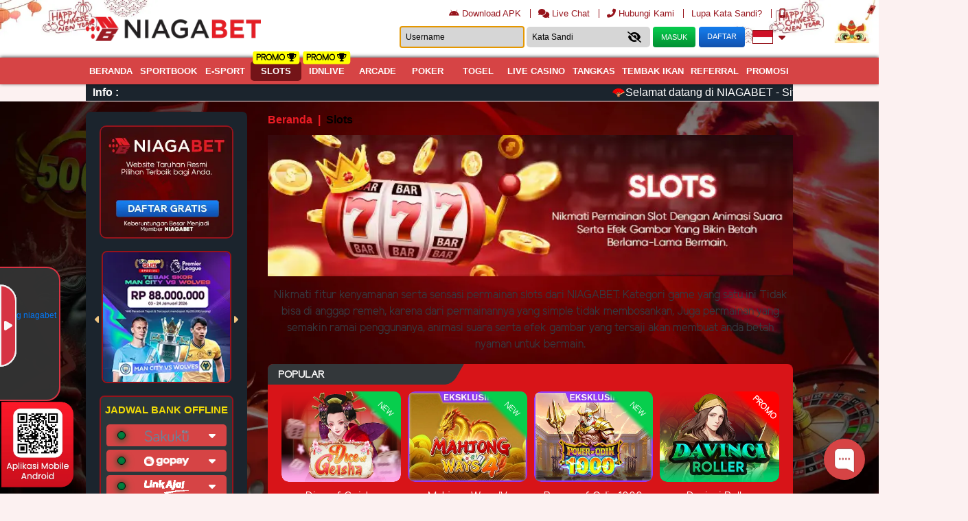

--- FILE ---
content_type: text/html; charset=UTF-8
request_url: https://niagabets.org/games/slots
body_size: 27770
content:
<!doctype html>
<html lang="en" class="theme__niagabet">
<head>
    <!-- Required meta tags -->
    <meta charset="utf-8">
    <meta name="viewport" content="width=device-width, initial-scale=0.3, maximum-scale=0.7">
    <meta name="csrf-token" content="XTMBwpUdutE78spRr6n9eJloEqM8zX6v0gRLyDpd">

    
    <title>Niagabet: Situs Judi Game Slots | Terlengkap &amp; Terpercaya</title>
    <meta name="description" content="slot niagabet, slots niagabet, slots online niagabet, niagabet, niagabet88, situs resmi niagabet, daftar game bola tangkas, game slot tembak ikan, bonus refferal, livechat niagabet">
    <meta name="keywords" content="Niagabet merupakan situs penyedia game slots terbaik dan berkualitas dengan pilihan permainan slots terlengkap. Mainkan sekarang dan raih jackpot game slots niagabet.">
    <link rel="icon" type="image/png" href="https://media.mediatelekomunikasisejahtera.com/template/alpha/desktop/assets/niagabet/img/logo/favicon.webp?v=1.0"/>

    <!-- Meta tag -->
<meta charset="UTF-8">
<meta http-equiv="X-UA-Compatible" content="IE=edge">
<meta http-equiv="content-type" content="text/html; charset=windows-1252">
<meta name="robots" content="index, follow">
<meta name="revisit-after" content="1 days">
<meta name="geo.placename" content="Indonesia"/>
<meta name="geo.region" content="ID-JK"/>
<meta name="geo.country" content="ID"/>
<meta name="language" content="ID"/>
<meta name="tgn.nation" content="Indonesia"/>
<meta name="rating" content="general"/>
<meta name="distribution" content="global"/>
<meta name="google-site-verification" content="jVaAcxyXq6zgWx3PlvAkEchAj5usngs-Xf70hiT6r_o" />
<meta name="google-site-verification" content="i7aOY3mlgKMx-PSTMPkpdui-XEIbG7yQIX9POtEPTJ0"/>
<meta name="google-site-verification" content="yJIC3-oYrrR1yILoUF3vsjZlS0Igorl-tdOK_2-_D1o" />
<meta name="google-site-verification" content="FgIqOVZUKanSDlaRN8lN4J9YW06bJYnhq9PNfdOYOAE" />
<meta name="author" content="niagabet.com"/>
<meta name="slurp" content="all"/>
<meta name="publisher" content="niagabet.com"/>
<meta name="copyright" content="copyright@ 2022 niagabet.com"/>
<meta name="copyright" content="niagabet.com"/>
<meta property="og:type" content="website" />
<meta property="og:locale" content="id_ID" />
<meta property="og:title" content="Niagabet: Situs Judi slots Online Terlengkap dan Terpercaya" />
<meta property="og:description" content="Niagabet situs judi online resmi terlengkap dan terpercaya yang menyediakan puluhan game terbaik seperti Sportbook, Esport, Slots, Idnlive, dan game menarik lainnya"/>
<meta property="og:url" content="niagabet.com"/>
<link rel="amphtml" href="https://zonakayaraya.com/niagabet" />
<script type='application/ld+json'> 
{
"@context": "http://www.schema.org",
"@type": "WebSite",
"name": "niagabet",
"alternateName": "niagabet.com ",
"url": "https://niagabet.com"
}
</script>

<!-- Meta Pixel Code -->
<script>
!function(f,b,e,v,n,t,s)
{if(f.fbq)return;n=f.fbq=function(){n.callMethod?
n.callMethod.apply(n,arguments):n.queue.push(arguments)};
if(!f._fbq)f._fbq=n;n.push=n;n.loaded=!0;n.version='2.0';
n.queue=[];t=b.createElement(e);t.async=!0;
t.src=v;s=b.getElementsByTagName(e)[0];
s.parentNode.insertBefore(t,s)}(window, document,'script',
'https://connect.facebook.net/en_US/fbevents.js');
fbq('init', '2167668220654530');
fbq('track', 'PageView');
</script>
<noscript><img height="1" width="1" style="display:none"
src="https://www.facebook.com/tr?id=2167668220654530&ev=PageView&noscript=1"
/></noscript>
<!-- End Meta Pixel Code -->

<!-- Meta Pixel Code -->
<script>
!function(f,b,e,v,n,t,s)
{if(f.fbq)return;n=f.fbq=function(){n.callMethod?
n.callMethod.apply(n,arguments):n.queue.push(arguments)};
if(!f._fbq)f._fbq=n;n.push=n;n.loaded=!0;n.version='2.0';
n.queue=[];t=b.createElement(e);t.async=!0;
t.src=v;s=b.getElementsByTagName(e)[0];
s.parentNode.insertBefore(t,s)}(window, document,'script',
'https://connect.facebook.net/en_US/fbevents.js');
fbq('init', '1363518858228336');
fbq('track', 'PageView');
</script>
<noscript><img height="1" width="1" style="display:none"
src="https://www.facebook.com/tr?id=1363518858228336&ev=PageView&noscript=1"
/></noscript>
<!-- End Meta Pixel Code -->
    <meta name="forceClientDetect" content="desktop">
    <meta http-equiv="Content-Security-Policy" content="upgrade-insecure-requests" />

    <link rel="canonical" href="https://niagabetzona.com/games/slots" />

    
    
    <!-- Load styles -->
    <link rel="stylesheet" href="https://niagabets.org/template/alpha/assets/css/typography.css?v=45.3.136">

<link rel="stylesheet" href="https://niagabets.org/template/alpha/assets/css/owl.carousel.css?v=45.3.136">
<link rel="stylesheet" href="https://niagabets.org/template/alpha/desktop/assets/niagabet/css/app__niagabet.css?v=45.3.136">
<link rel="stylesheet" href="https://niagabets.org/plugins/izi-toast/iziToast.min.css?v=45.3.136">

<link rel="stylesheet" href="https://cdnjs.cloudflare.com/ajax/libs/font-awesome/6.6.0/css/all.min.css">
<style media="screen">
    a.disabled {
      pointer-events: none;
      cursor: default;
    }
  .header__logo__img img {
    max-height: 85px;
  }
  .iframe-banner {
    position: absolute;
    width: 250px;
    right: 230px;
    right: -moz-calc((100% - 1030px) / 2 - 58px);
    right: -webkit-calc((100% - 1030px) / 2 - 58px);
    right: calc((100% - 1030px) / 2 - 255px);
    /* position: fixed;
    top: 200px; */
  }

  .iframe-banner__iframe {
    height: 213px;
    width: 250px;
    border: 0;
  }

  .theme__niagabet .content{
    background-repeat: no-repeat;
    background-attachment: fixed;
    background-size: cover;
  }
  .mainwrapper__game__slots__item__tagnew {
    background: #07ce4d;
    position: absolute;
    color: white !important;
    transform: rotate(45deg);
    padding-top: 50px;
    top: -25px;
    right: -70px;
    width: 150px;
    z-index: 1;
    font-size: 12px;
    text-transform: uppercase;
    -webkit-box-shadow: 5px 0px 5px 5px #02ce4d;
    -moz-box-shadow: 5px 0px 5px 5px #02ce4d;
    -moz-box-shadow-box-shadow: 5px 0px 5px 5px #02ce4d;
}
.modal.show {
  display: block;
}
.modal-close {
  position: absolute;
  background: url("https://niagabets.org/template/alpha/assets/img/icon/close.png") no-repeat;
  height: 30px;
  width: 30px;
  right: -12px;
  top: -12px;
  cursor: pointer;
}
.modal-backdrop.show {
    opacity: 0.85;
}
.login-modal__dialog__content {
    overflow: unset;
}
/* promotion */
.tab-pane{
  display: none;
}
.active{
  display: block;
}
.mainwrapper .mainwrapper__banner img{
  max-height: 210px;
}
.mainwrapper .mainwrapper__game__item--hover .mainwrapper__game__item__img img{
  max-height: 215px;
}
.mainwrapper .mainwrapper__game__item__img .mainwrapper__game__item__play img{
  max-height: 50px;
}
.mainwrapper .mainwrapper__game__item--row-2 img{
  max-height: 158px;
}
.home-steps .home-steps__item img{
  max-height: 188px;
}
img:not([src]) {
  display: none;
}
</style>
<link rel="stylesheet" href="https://niagabets.org/plugins/swiper-bundle/swiper-bundle.min.css">
<style>
  .hm-leaderboard {
      position: relative;
      background: rgb(30 30 30);
      padding:0 0 15px 15px;
      border-radius:10px;
      margin-bottom:10px;
      overflow: hidden;
  }
  .hm-leaderboard-wrapper {
      width: 100%;
  }
  .hm-leaderboard-wrapper--title {
      display: flex;
      padding: 15px;
      padding-left : 0;
      font-weight: bold;
  }
  .hm-leaderboard-title {
      position: relative;
      display: flex;
      align-items: center;
      justify-content: flex-start;
      padding: 10px;
      padding-left : 0;
      padding-right : 30px;
      text-transform:uppercase;
  }
  .hm-leaderboard-title {
      color: #fff;
  }
  .hm-leaderboard-title img {
      max-width: 17px;
      position: absolute;
      top: 0;
      right: 15px;
  }
  /* NAV */
  .hm-leaderboard-nav {}
  .hm-leaderboard-nav-menu {}
  .hm-leaderboard-nav-menu-item {
      margin-right: 10px;
  }
  .hm-leaderboard-nav-menu-item-link {
      color: #fff;
      text-decoration: none;
  }
  .hm-leaderboard-nav-menu-item-link.active, .hm-leaderboard-nav-menu-item-link:hover {
      color: #fff!important;
      background: #c3c3c3!important;
  }
  /* Content */
  .hm-leaderboard-wrapper--content{
    margin-bottom:15px;
  }
  .hm-leaderboard-content {
      border-radius: 5px;
      padding-right:0;
  }
  .swiper {
    overflow: unset !important;
  }
  .hm-leaderboard-display-wrapper {
      width: calc(100% + 80px);
  }
  .hm-leaderboard-display-item {
      color: #fff;
      width: 100%;
  }
  .hm-leaderboard-display-item-title {
      background: linear-gradient(90deg, #c3c3c3 0%, #a2a2a2 100%);
      position: relative;
      padding: 10px;
      padding-right: 30px;
      font-size: 12px;
      border-radius: 5px 5px 0 0;
  }
  .hm-leaderboard-display-item-title-sch {}
  .hm-leaderboard-display-item-title-time {}
  .hm-leaderboard-display-item-title-tip {
      color: #fff!important;
      position: absolute;
      top: 50%;
      right: 10px;
      transform: translateY(-50%);
      font-size: 16px;
  }
  .hm-leaderboard-display-item-title-tip a {
      color: #fff!important;
      font-size:25px;
  }
  /* CONTENT IMG */
  .hm-leaderboard-display-item-img {
      width: 100%;
      height: 100%;
      z-index: 1;
  }
  .hm-leaderboard-display-item-img-content {
      width: 100%;
      height: 100%;
  }
  /* CONTENT */
  .hm-leaderboard-display-item-content {
      position: relative;
  }
  .hm-leaderboard-display-item-content-detail {
      position: absolute;
      top: 0;
      left: 0;
      width: 100%;
      font-size: 11px;
  }
    /* CONTENT DETAIL MATCH */
  .hm-leaderboard-display-item-content-detail-match {
      color: #fff;
      position: relative;
      z-index: 2;
      padding: 10px 0;
  }
  .hm-leaderboard-display-item-content-detail-match-badge {
      position: relative;
      padding: 6px;
      padding-left: 50px;
      font-size: 12px;
      white-space: nowrap;
      overflow: hidden;
      text-overflow: ellipsis;
  }
  .hm-leaderboard-display-item-content-detail-match-badge-content {
      position: absolute;
      top: 50%;
      left: 10px;
      transform: translateY(-50%);
      width: 25px;
      height: 25px;
      border-radius: 50%;
      display: flex;
      align-items: center;
      justify-content: center;
  }
  .hm-leaderboard-display-item-content-detail-match-badge-content--tf {
      color: #000!important;
      background: #00ff00;
  }
  .hm-leaderboard-display-item-content-detail-match-badge-content--ts {
      color: #fff!important;
      background: #ff0000;
  }
  /* CONTENT DETAIL CHANCE */
  .hm-leaderboard-display-item-content-detail-chance {
      display: flex;
      position: relative;
      z-index: 2;
  }
  .hm-leaderboard-display-item-content-detail-chance-item {
      width: 100%;
      padding: 5px;
  }
  .hm-leaderboard-display-item-content-detail-chance-item-wrapper {
      background: #fff;
      border-radius: 15px;
      padding: 5px;
      display: flex;
      align-items: center;
      justify-content: center;

      font-weight: bold;
  }
  .hm-leaderboard-display-item-content-detail-chance-item-wrapper > p {
      margin: 0;
      font-size: 10px;
      color:#000;
  }
  .hm-leaderboard-display-item-content-detail-chance-item-wrapper > b {
      color: #1accde;
      margin: 0 5px ;
      color:#000;
  }
  .hm-leaderboard-display-item-content-detail-chance {}
  /* CONTENT SUBMIT */
  .hm-leaderboard-display-item-content-submit {
      position: absolute;
      width: 100%;
      bottom: 0;
      left: 0;
      z-index: 2;
      background: rgba(0, 0, 0, 0.5) !important;
      transition: all 500ms ease-out;
      height: 147%;
      border-radius: 5px;
      opacity: 0;
  }
  .hm-leaderboard-display-item-content-submit:hover{
    opacity: 1;
  }
  .hm-leaderboard-display-item-content-submit-wrapper {
      margin: 0;
      position: absolute;
      top: 50%;
      left: 50%;
      transform: translate(-50%, -50%);
  }
  .hm-leaderboard-display-item-content-submit-btn {
      text-decoration:none;
      color: #fff!important;
      background: linear-gradient(180deg , #a1d334 0%, #496d0a 100%);
      border: none!important;
      width: 100%;
      font-weight: bold;
      text-transform: uppercase;
      border-radius: 5px;
      padding: 5px 25px!important;
      font-size: 12px!important;
  }
  .hm-leaderboard-display-item-content-submit-btn:hover {
      color: #fff!important;
      background: linear-gradient(180deg , #496d0a 0%, #a1d334 100%);
  }
  /* Custom */
  .hm-leaderboard-display-item-content-submit-t-2 {
      background: rgba(0,0,0,0.5);
  }
  .hm-leaderboard-display-item-content-submit-t-2 > .hm-leaderboard-display-item-content-submit-wrapper {
      padding: 5px;
  }
  .hm-leaderboard-display-item-content-submit-t-2 > .hm-leaderboard-display-item-content-submit-wrapper > .hm-leaderboard-display-item-content-submit-btn {
      position: absolute;
      top: 0;
      right: 0;
      width: unset;
      border-radius: 0 0 5px 0!important;
  }
  .mainwrapper__multi-slider__tags__title img{
    width: 15px;
    position: absolute;
    margin-left: 5px;
  }
  .modal-content .login-modal__dialog__content {
    background-color: transparent !important;
    box-shadow: none !important;
    border: none !important;
  }
  .modal-content {
    background-color: transparent !important;
    box-shadow: none !important;
    border: none !important;
  }
  .kyc-label{
    border-radius: 5px !important;
    padding: 4px 15px;
    margin-right: 2.5rem !important;
    margin-bottom: 0 !important;
    line-height: 10px;
    height: 20px;
  }
  .kyc-label.label_failed{
    background: #d10003;
    background: linear-gradient(to right, #d10003 0%, #cb0000 9%, #cb0101 16%, #c70102 18%, #bc0001 48%, #b60000 55%, #a50000 100%);
  }
  .kyc-label.label_success{
    background: #77bd1f;
    background: linear-gradient(to right, #77bd1f 0%, #70b921 13%, #70b61f 15%, #67b31d 31%, #44a115 80%, #45a118 81%, #42a018 85%, #3c9c14 91%, #3d9d15 94%, #399911 98%, #3b9b13 100%);
  }
  .label_success i, .label_success i{
    font-size: 15px;
    font-weight: bold;
    vertical-align: middle;
  }

 /* jackpot */
 .mainwrapper__jackpot{
    position: relative;
    background: rgb(30 30 30);
    border-radius: 10px;
    margin-bottom: 10px;
    overflow: hidden;

  }
  .jackpot-tournament {
        color: #fff;
        width: 100%;
        display: flex;
        flex-wrap: wrap;
    }
    .jackpot-tournament__jp {
        width: 50%;
    }
    .jackpot-tournament__tour {
        width: 50%;
    }
    .jackpot-tournament__content {
        padding: 10px;
        position: relative;
    }
    .jackpot-tournament img {
        width: 100%;
        height: 100%;
        /* max-height: 165px; */
    }
    .jackpot-tournament .turnament{
      padding-top : 24px;
    }
    .jackpot-tournament__jp-text {
      font-weight: bold;
      position: absolute;
      top: 50%;
      left: 55px;
      transform: translateY(-50%);
      display: flex;
      width: 100%;
      margin-top: 10px;
      font-family: math;
      font-size: 45px;
    }
    .jackpot-tournament__jp-text-holder {
       
        /* display: flex; */
        /* width: 40px; */
        /* height: 70px; */
        /* margin-right: 5px; */
        /* align-items: center; */
        /* justify-content: center; */
        /* font-size: 40px; */
        /* border-radius: 5px; */
    }

    /* Tour */
    .jackpot-tournament__tour-text1 {
      font-size: 14px;
    position: absolute;
    left: 145px;
    top: 30px;
    width: 100%;
    display: flex;
    }
    .jackpot-tournament__tour-text1 span {
        display: block;
        width: 50%;
        font-size: 16px;
        font-weight: bold;
        text-align: left;
        /* padding: 0 30px; */
    }
    
    .jackpot-tournament__tour-text1 span:last-child {
        text-align: right;
    }

    .jackpot-tournament__tour-text2 {
      font-size: 1.4vw;
      font-weight: bold;
      position: absolute;
      left: 55px;
      bottom: 20px;

    }
    .jackpot-tournament__btn {
        color: transparent;
        background: transparent;
        position: absolute;
        right: 35px;
        bottom: 35px;
        display: block;
        padding: 10px;
        border-radius: 5px;
        text-decoration: none;
        font-weight: bold;
        text-transform: uppercase;
        opacity: 0;
    }
</style>

</head>
<body>

  
  
<!-- header -->
<div class="header header--fixed">
    <div class="header__menu"
              style="background-image: url(https://shareservice.net/banner/image/promotion/headerdekstop-niagabet-imlek2026.webp) !important;
        background-repeat: no-repeat;
        background-attachment: fixed;
        background-size: 100%;"
      >
        <div class="header__container">
            <div class="header__row">
                <div class="header__hd">
                    <div class="header__logo">
                        <a
                                                      href="https://niagabets.org"
                           class="header__logo__img">
                            <img 
                            src="https://media.mediatelekomunikasisejahtera.com/template/alpha/desktop/assets/niagabet/img/logo/logo.gif"  
                            onerror="this.src='https://media.mediatelekomunikasisejahtera.com/template/alpha/desktop/assets/niagabet/img/logo/logo.webp'" 
                            alt="Niagabet: Situs Judi Game Online | Terlengkap &amp; Terpercaya" title="Niagabet: Situs Judi Game Online | Terlengkap &amp; Terpercaya">
                        </a>
                    </div>
                </div>

                
                                    <div class="header__user">
    <div class="top-menu">
              <ul class="top-menu__content">
            <!-- <li class="top-menu__item">
                <a href="javascript:void(0)" open-href="https://niagabets.org/page/jadwal-piala-dunia" open-type="pop-up" class="top-menu__link contentOpen">
                    <img width="8" style="margin-top:-5px" src="https://media.mediatelekomunikasisejahtera.com/template/alpha/assets/img/icon/piala-dunia.webp" alt=""> Jadwal Piala Dunia
                </a>
            </li> -->
                          <li class="top-menu__item">
                  <a href="https://niagabets.org/download" class="top-menu__link top-menu__link--apk">
                      <i class="fab fa-android"></i> Download APK
                  </a>
              </li>
                        <li class="top-menu__item">
                                
                <a href="javascript:void(0);" class="top-menu__link"
                                   onclick="window.chaport.on('ready', function () { window.chaport.open(); });"
                                   >
                    <i class="fas fa-comments"></i> Live Chat                </a>
            </li>
            <li class="top-menu__item">
                <a href="javascript:void(0)" open-href="https://niagabets.org/page/contact-us" open-type="pop-up"
                   class="top-menu__link contentOpen">
                    <i class="fas fa-phone-alt"></i> Hubungi Kami                </a>
            </li>
            <li class="top-menu__item">
                <a href="https://niagabets.org/forgot_password" class="top-menu__link">
                    Lupa Kata Sandi?
                </a>
            </li>
            <li class="top-menu__item">
                <a href="#" class="top-menu__link force_view">
                    <i class="fas fa-mobile-alt"></i>
                </a>
            </li>
        </ul>
            </div>

    <div class="user__guest">
        <form class="form-inline" method="POST" action="#" autocomplete="OFF" id="formlogin-header" from="header">
          <div class="form-group header-top_menu__user-form mr-1">
              <input class="user__guest__input user__guest__input--first" placeholder="Username" name="username" required autofocus>
          </div>
          <div class="form-group header-top_menu__user-form mr-1">
            <input class="user__guest__input user__guest__input--last" placeholder="Kata Sandi" id="password_login" type="password" name="password" required>
            <button class="header-top_menu__user-btn header-top_menu__user-btn--show-pass show-pass" input="password_login" type="button" show="0">
              <i class="fa fa-eye-slash"></i>
            </button>
          </div>
            <input type="submit" class="user__guest__btn user__guest__btn--login" id="btn_login" value="Masuk">
                          <a href="https://niagabets.org/register" class="user__guest__btn user__guest__btn--register">
                <span class="text_faded">
                    Daftar                </span></a>
              <button class="lang-dropdown-btn dropdown" type="button" id="dropdownMenuButton" data-toggle="dropdown"
                      aria-haspopup="true" aria-expanded="false">
                  <img class="lang-dropdown-btn__img-lang"
                                              src="https://media.mediatelekomunikasisejahtera.com/template/alpha/desktop/assets/niagabet/img/logo/flag/id.webp" alt="id"
                                              >
                  <i class="fas fa-caret-down"></i>
              </button>
              <div class="lang-dropdown-menu dropdown-menu" aria-labelledby="dropdownMenuButton">
                  <a class="lang-dropdown-menu__item dropdown-item"
                     href="https://niagabets.org/lang/id">
                       <img width="25" class="account-wd__btn__bank-ico" src="https://media.mediatelekomunikasisejahtera.com/template/alpha/desktop/assets/niagabet/img/logo/ico-flag-id.webp" alt="ico flag id">
                      Indonesia                  </a>
                  <a class="lang-dropdown-menu__item dropdown-item"
                     href="https://niagabets.org/lang/en">
                     <img width="25" class="account-wd__btn__bank-ico" src="https://media.mediatelekomunikasisejahtera.com/template/alpha/desktop/assets/niagabet/img/logo/ico-flag-uk.webp" alt="ico flag uk">
                      English                  </a>
              </div>
                    </form>
    </div>
</div>
                
            </div>
        </div>
    </div>

      <div class="header__navbar bg-all--grad-yorange">
        <div class="header__container">
            <div class="header__row">
                <div class="header__col">
                    <ul class="navigation__menu">
                        <li class="navigation__menu__item ">
                            <a
                                                              href="https://niagabets.org"
                               class="navigation__menu__item__link">
                                Beranda                            </a>
                        </li>
                                                <li class="navigation__menu__item ">
                            <a
                                                                href="https://niagabets.org/games/sportbook"
                               class="navigation__menu__item__link">
                                Sportbook                            </a>
                                                          <!-- <span class="navigation__menu__item__badge">Promo <i class="fas fa-trophy"></i></span> -->
                        </li>
                        
                                                <li class="navigation__menu__item ">
                            <a 
                                                              href="https://niagabets.org/games/esport"
                               
                                class="navigation__menu__item__link">
                                E-Sport
                            </a>
                                                                                    
                           
                        </li>
                        
                                                <li class="navigation__menu__item  active ">
                            <a
                                                              href="https://niagabets.org/games/slots"
                               class="navigation__menu__item__link">
                                Slots                            </a>
                              <span class="navigation__menu__item__badge">Promo <i class="fas fa-trophy"></i></span>
                        </li>
                        
                                                <li class="navigation__menu__item ">
                            <a
                                                              href="https://niagabets.org/games/idnlive"
                               class="navigation__menu__item__link">
                                IDNLIVE                            </a>
                                                          <span class="navigation__menu__item__badge">Promo <i class="fas fa-trophy"></i></span>
                                                    </li>
                        
                                              <li class="navigation__menu__item ">
                          <a                                  href="https://niagabets.org/games/idnrng"
                                                             class="navigation__menu__item__link">
                                arcade
                            </a>
                                                    </li>
                      
                                              <li class="navigation__menu__item ">
                          <a                                  href="https://niagabets.org/games/poker"
                                                             class="navigation__menu__item__link">
                                Poker                            </a>
                                                    </li>
                      
                                                  <li class="navigation__menu__item ">
                              <a
                                                                  href="https://niagabets.org/games/togel"
                                 class="navigation__menu__item__link">
                                  togel                              </a>
                                                        </li>
                        
                                                <li class="navigation__menu__item ">
                            <a
                                                              href="https://niagabets.org/games/live_casino"
                               class="navigation__menu__item__link">
                                Live Casino                            </a>
                              <!-- <span class="navigation__menu__item__badge">Promo <i class="fas fa-trophy"></i></span> -->
                                                    </li>
                        
                                                <li class="navigation__menu__item ">
                            <a  href="https://niagabets.org/games/mickeymouse"
                                                              class="navigation__menu__item__link">
                                Tangkas                            </a>
                                                    </li>
                        
                                                <li class="navigation__menu__item ">
                            <a
                                                              href="https://niagabets.org/games/shot_fish"
                               class="navigation__menu__item__link">
                                Tembak Ikan                            </a>
                              <!-- <span class="navigation__menu__item__badge">Promo <i class="fas fa-trophy"></i></span> -->
                        </li>
                                                  <!-- new idntrade -->
                          
                        <!-- end  idntrade -->
                                                <li class="navigation__menu__item ">
                            <a  
                                  href="https://niagabets.org/referral/guestref" class="navigation__menu__item__link"
                                 class="navigation__menu__item__link contentOpen">
                                Referral                            </a>
                        </li>
                        
                                                <li class="navigation__menu__item ">
                            <a href="https://niagabets.org/promotion" class="navigation__menu__item__link">
                                Promosi                            </a>
                        </li>
                                            </ul>
                </div>
            </div>
        </div>
    </div>
  
    <div class="header__marquee">
    <div class="marquee">
        <div class="marquee__wrapper">
            <div class="marquee__container">
                <label class="marquee__label">Info :</label>
                <div class="marquee__msg">
                    <div class="marquee__content">
                        <div id="runningText">
                            🪭Selamat datang di NIAGABET - Situs Online Terlengkap &amp; Terpercaya di Indonesia!
🎁BONUS LUCKY SPIN IMLEK HADIAH HANDPHONE, EMAS DAN SMARTWATCH!
🎁TURNAMEN TO IMLEK HADIAH RATUSAN JUTA!
🎁LIVE UNDIAN IMLEK BERHADIAH RATUSAN JUTA!
🎁FREECHIP 500K LANGSUNG di CASINO PROXY BETTING
🎁FREEBET 2JUTA digame CASINO PROXY BETTING
🎁Bonus Welcome deposit 25.000 
🎁Bonus HARIAN KEKALAHAN 50%
🎁Bonus Garansi Kekalahan 30%
🎁Bonus referral 20,8% 
🎁Cashback Game 5%
🎁Rollingan Game 0,5% | 
Ayo Segera Bermain dan Menang Bersama Niagabet !!🏮
                        </div>
                    </div>
                </div>
            </div>
        </div>
    </div>
</div>

</div>
<!-- / header -->

<div class="content content--header-fixed"
      style="background-image: url(https://shareservice.net/banner/image/promotion/bgutama-niagabet-jkp.webp) !important"
    >
    <!-- for fortune leader board -->
            <div class="iframe-banner iframe-banner--right">
          <iframe class="iframe-banner__iframe"  src="https://tournament.spinfortunerocket.lol/iframe/index.php?g=niagabet"></iframe>
      </div>
      
    <div class="content__container"
      >
        <div class="content__wrapper">
                        <div class="sidemenu">
    <div class="sidemenu__wrapper">
                    <div class="sidemenu__banner">
                <a href="https://niagabets.org/register">
                    <img
                    src="https://media.mediatelekomunikasisejahtera.com/template/alpha/desktop/assets/niagabet/img/home/Banner-min.webp" alt="banner min">
                </a>
            </div>
                        <div class="sidemenu__slider">
            <div id="owl-mobile" class="owl-carousel owl-theme side-slider">
                                                <div class="item">
                      <a href="/promotion">
                          <img src="https://premicloud.net/banner/image/promotion/WL_Top_Award_EPL_Squere_Banner_Home26.webp" alt="Niagabet: Situs Judi Game Online | Terlengkap &amp; Terpercaya">
                      </a>
                  </div>
                                                                <div class="item">
                      <a href="/promotion">
                          <img src="https://premicloud.net/banner/image/promotion/niagabet_squre_cashdrop_januari26.webp" alt="Niagabet: Situs Judi Game Online | Terlengkap &amp; Terpercaya">
                      </a>
                  </div>
                                                                <div class="item">
                      <a href="/promotion">
                          <img src="https://premicloud.net/banner/image/promotion/Niagabet-squarebanner-luckyspin-2026imlek.webp" alt="Niagabet: Situs Judi Game Online | Terlengkap &amp; Terpercaya">
                      </a>
                  </div>
                                                                <div class="item">
                      <a href="/promotion">
                          <img src="https://premicloud.net/banner/image/promotion/niagabet_turnamen imlek_square banner home.webp" alt="Niagabet: Situs Judi Game Online | Terlengkap &amp; Terpercaya">
                      </a>
                  </div>
                                          </div>
        </div>
        <div class="sidemenu__bank">
            <p class="sidemenu__bank__header">JADWAL BANK OFFLINE</p>
            <div class="bank-accordion" id="accordionExample">
                
                                                        <div class="bank-accordion__card">
                        <div class="bank-accordion__header" id="headingsakuku">
                            <h2 class="mb-0">
                                <button class="bank-accordion__btn" type="button" data-toggle="collapse"
                                        data-target="#collapsesakuku" aria-expanded="false" aria-controls="collapsesakuku">
                                    <i class="bank-accordion__icon fas fa-caret-down"></i>
                                    <span class="indicator-round indicator-round--bordered indicator-round--online"> </span>
                                    <img
                                        src="https://media.mediatelekomunikasisejahtera.com/template/alpha/desktop/assets/niagabet/img/logo/bank/sakuku.webp"
                                        onerror="this.src='https://media.mediatelekomunikasisejahtera.com/template/alpha/assets/img/logo/bank/sakuku.webp'" alt="sakuku">
                                </button>
                            </h2>
                        </div>
                        <div id="collapsesakuku" class="bank-accordion__content collapse" aria-labelledby="headingsakuku"
                             data-parent="#accordionExample">
                            <div class="bank-accordion__body">
                                                          <p>Senin - Minggu : TIDAK ADA OFFLINE</p>
                                                        </div>
                        </div>
                    </div>
                                                        <div class="bank-accordion__card">
                        <div class="bank-accordion__header" id="headinggopay">
                            <h2 class="mb-0">
                                <button class="bank-accordion__btn" type="button" data-toggle="collapse"
                                        data-target="#collapsegopay" aria-expanded="false" aria-controls="collapsegopay">
                                    <i class="bank-accordion__icon fas fa-caret-down"></i>
                                    <span class="indicator-round indicator-round--bordered indicator-round--online"> </span>
                                    <img
                                        src="https://media.mediatelekomunikasisejahtera.com/template/alpha/desktop/assets/niagabet/img/logo/bank/gopay.webp"
                                        onerror="this.src='https://media.mediatelekomunikasisejahtera.com/template/alpha/assets/img/logo/bank/gopay.webp'" alt="gopay">
                                </button>
                            </h2>
                        </div>
                        <div id="collapsegopay" class="bank-accordion__content collapse" aria-labelledby="headinggopay"
                             data-parent="#accordionExample">
                            <div class="bank-accordion__body">
                                                          <p>Senin - Minggu : TIDAK ADA OFFLINE</p>
                                                        </div>
                        </div>
                    </div>
                                                        <div class="bank-accordion__card">
                        <div class="bank-accordion__header" id="headinglinkaja">
                            <h2 class="mb-0">
                                <button class="bank-accordion__btn" type="button" data-toggle="collapse"
                                        data-target="#collapselinkaja" aria-expanded="false" aria-controls="collapselinkaja">
                                    <i class="bank-accordion__icon fas fa-caret-down"></i>
                                    <span class="indicator-round indicator-round--bordered indicator-round--online"> </span>
                                    <img
                                        src="https://media.mediatelekomunikasisejahtera.com/template/alpha/desktop/assets/niagabet/img/logo/bank/linkaja.webp"
                                        onerror="this.src='https://media.mediatelekomunikasisejahtera.com/template/alpha/assets/img/logo/bank/linkaja.webp'" alt="linkaja">
                                </button>
                            </h2>
                        </div>
                        <div id="collapselinkaja" class="bank-accordion__content collapse" aria-labelledby="headinglinkaja"
                             data-parent="#accordionExample">
                            <div class="bank-accordion__body">
                                                          <p>Senin - Minggu : TIDAK ADA OFFLINE</p>
                                                        </div>
                        </div>
                    </div>
                                                        <div class="bank-accordion__card">
                        <div class="bank-accordion__header" id="headingjenius">
                            <h2 class="mb-0">
                                <button class="bank-accordion__btn" type="button" data-toggle="collapse"
                                        data-target="#collapsejenius" aria-expanded="false" aria-controls="collapsejenius">
                                    <i class="bank-accordion__icon fas fa-caret-down"></i>
                                    <span class="indicator-round indicator-round--bordered indicator-round--online"> </span>
                                    <img
                                        src="https://media.mediatelekomunikasisejahtera.com/template/alpha/desktop/assets/niagabet/img/logo/bank/jenius.webp"
                                        onerror="this.src='https://media.mediatelekomunikasisejahtera.com/template/alpha/assets/img/logo/bank/jenius.webp'" alt="jenius">
                                </button>
                            </h2>
                        </div>
                        <div id="collapsejenius" class="bank-accordion__content collapse" aria-labelledby="headingjenius"
                             data-parent="#accordionExample">
                            <div class="bank-accordion__body">
                                                          <p>Senin - Minggu : TIDAK ADA OFFLINE</p>
                                                        </div>
                        </div>
                    </div>
                                                        <div class="bank-accordion__card">
                        <div class="bank-accordion__header" id="headingseabank">
                            <h2 class="mb-0">
                                <button class="bank-accordion__btn" type="button" data-toggle="collapse"
                                        data-target="#collapseseabank" aria-expanded="false" aria-controls="collapseseabank">
                                    <i class="bank-accordion__icon fas fa-caret-down"></i>
                                    <span class="indicator-round indicator-round--bordered indicator-round--online"> </span>
                                    <img
                                        src="https://media.mediatelekomunikasisejahtera.com/template/alpha/desktop/assets/niagabet/img/logo/bank/seabank.webp"
                                        onerror="this.src='https://media.mediatelekomunikasisejahtera.com/template/alpha/assets/img/logo/bank/seabank.webp'" alt="seabank">
                                </button>
                            </h2>
                        </div>
                        <div id="collapseseabank" class="bank-accordion__content collapse" aria-labelledby="headingseabank"
                             data-parent="#accordionExample">
                            <div class="bank-accordion__body">
                                                          <p>Senin - Minggu : TIDAK ADA OFFLINE</p>
                                                        </div>
                        </div>
                    </div>
                                                        <div class="bank-accordion__card">
                        <div class="bank-accordion__header" id="headingjago">
                            <h2 class="mb-0">
                                <button class="bank-accordion__btn" type="button" data-toggle="collapse"
                                        data-target="#collapsejago" aria-expanded="false" aria-controls="collapsejago">
                                    <i class="bank-accordion__icon fas fa-caret-down"></i>
                                    <span class="indicator-round indicator-round--bordered indicator-round--online"> </span>
                                    <img
                                        src="https://media.mediatelekomunikasisejahtera.com/template/alpha/desktop/assets/niagabet/img/logo/bank/jago.webp"
                                        onerror="this.src='https://media.mediatelekomunikasisejahtera.com/template/alpha/assets/img/logo/bank/jago.webp'" alt="jago">
                                </button>
                            </h2>
                        </div>
                        <div id="collapsejago" class="bank-accordion__content collapse" aria-labelledby="headingjago"
                             data-parent="#accordionExample">
                            <div class="bank-accordion__body">
                                                          <p>Senin - Minggu : TIDAK ADA OFFLINE</p>
                                                        </div>
                        </div>
                    </div>
                                                        <div class="bank-accordion__card">
                        <div class="bank-accordion__header" id="headingovo">
                            <h2 class="mb-0">
                                <button class="bank-accordion__btn" type="button" data-toggle="collapse"
                                        data-target="#collapseovo" aria-expanded="false" aria-controls="collapseovo">
                                    <i class="bank-accordion__icon fas fa-caret-down"></i>
                                    <span class="indicator-round indicator-round--bordered indicator-round--online"> </span>
                                    <img
                                        src="https://media.mediatelekomunikasisejahtera.com/template/alpha/desktop/assets/niagabet/img/logo/bank/ovo.webp"
                                        onerror="this.src='https://media.mediatelekomunikasisejahtera.com/template/alpha/assets/img/logo/bank/ovo.webp'" alt="ovo">
                                </button>
                            </h2>
                        </div>
                        <div id="collapseovo" class="bank-accordion__content collapse" aria-labelledby="headingovo"
                             data-parent="#accordionExample">
                            <div class="bank-accordion__body">
                                                          <p>Senin - Minggu : TIDAK ADA OFFLINE</p>
                                                        </div>
                        </div>
                    </div>
                                                        <div class="bank-accordion__card">
                        <div class="bank-accordion__header" id="headingdana">
                            <h2 class="mb-0">
                                <button class="bank-accordion__btn" type="button" data-toggle="collapse"
                                        data-target="#collapsedana" aria-expanded="false" aria-controls="collapsedana">
                                    <i class="bank-accordion__icon fas fa-caret-down"></i>
                                    <span class="indicator-round indicator-round--bordered indicator-round--online"> </span>
                                    <img
                                        src="https://media.mediatelekomunikasisejahtera.com/template/alpha/desktop/assets/niagabet/img/logo/bank/dana.webp"
                                        onerror="this.src='https://media.mediatelekomunikasisejahtera.com/template/alpha/assets/img/logo/bank/dana.webp'" alt="dana">
                                </button>
                            </h2>
                        </div>
                        <div id="collapsedana" class="bank-accordion__content collapse" aria-labelledby="headingdana"
                             data-parent="#accordionExample">
                            <div class="bank-accordion__body">
                                                          <p>Senin - Minggu : TIDAK ADA OFFLINE</p>
                                                        </div>
                        </div>
                    </div>
                                                        <div class="bank-accordion__card">
                        <div class="bank-accordion__header" id="headingbca">
                            <h2 class="mb-0">
                                <button class="bank-accordion__btn" type="button" data-toggle="collapse"
                                        data-target="#collapsebca" aria-expanded="false" aria-controls="collapsebca">
                                    <i class="bank-accordion__icon fas fa-caret-down"></i>
                                    <span class="indicator-round indicator-round--bordered indicator-round--online"> </span>
                                    <img
                                        src="https://media.mediatelekomunikasisejahtera.com/template/alpha/desktop/assets/niagabet/img/logo/bank/bca.webp"
                                        onerror="this.src='https://media.mediatelekomunikasisejahtera.com/template/alpha/assets/img/logo/bank/bca.webp'" alt="bca">
                                </button>
                            </h2>
                        </div>
                        <div id="collapsebca" class="bank-accordion__content collapse" aria-labelledby="headingbca"
                             data-parent="#accordionExample">
                            <div class="bank-accordion__body">
                                                          <p>Senin - Jumat : OFFLINE JAM 22:00 WIB - 00:30 WIB</p>
                              <p>Sabtu : ( TIDAK ADA OFFLINE )</p>
                              <p>Minggu : 00:00 WIB - 05:00 WIB</p>
                                                        </div>
                        </div>
                    </div>
                                                        <div class="bank-accordion__card">
                        <div class="bank-accordion__header" id="headingmandiri">
                            <h2 class="mb-0">
                                <button class="bank-accordion__btn" type="button" data-toggle="collapse"
                                        data-target="#collapsemandiri" aria-expanded="false" aria-controls="collapsemandiri">
                                    <i class="bank-accordion__icon fas fa-caret-down"></i>
                                    <span class="indicator-round indicator-round--bordered indicator-round--online"> </span>
                                    <img
                                        src="https://media.mediatelekomunikasisejahtera.com/template/alpha/desktop/assets/niagabet/img/logo/bank/mandiri.webp"
                                        onerror="this.src='https://media.mediatelekomunikasisejahtera.com/template/alpha/assets/img/logo/bank/mandiri.webp'" alt="mandiri">
                                </button>
                            </h2>
                        </div>
                        <div id="collapsemandiri" class="bank-accordion__content collapse" aria-labelledby="headingmandiri"
                             data-parent="#accordionExample">
                            <div class="bank-accordion__body">
                                                          <p>Senin - Minggu : OFFLINE JAM 23:00 WIB - 02:00 WIB</p>
                                                        </div>
                        </div>
                    </div>
                                                        <div class="bank-accordion__card">
                        <div class="bank-accordion__header" id="headingbri">
                            <h2 class="mb-0">
                                <button class="bank-accordion__btn" type="button" data-toggle="collapse"
                                        data-target="#collapsebri" aria-expanded="false" aria-controls="collapsebri">
                                    <i class="bank-accordion__icon fas fa-caret-down"></i>
                                    <span class="indicator-round indicator-round--bordered indicator-round--online"> </span>
                                    <img
                                        src="https://media.mediatelekomunikasisejahtera.com/template/alpha/desktop/assets/niagabet/img/logo/bank/bri.webp"
                                        onerror="this.src='https://media.mediatelekomunikasisejahtera.com/template/alpha/assets/img/logo/bank/bri.webp'" alt="bri">
                                </button>
                            </h2>
                        </div>
                        <div id="collapsebri" class="bank-accordion__content collapse" aria-labelledby="headingbri"
                             data-parent="#accordionExample">
                            <div class="bank-accordion__body">
                                                          <p>Senin - Minggu : OFFLINE JAM 22:00 WIB - 06:00 WIB</p>
                                                        </div>
                        </div>
                    </div>
                                                        <div class="bank-accordion__card">
                        <div class="bank-accordion__header" id="headingbni">
                            <h2 class="mb-0">
                                <button class="bank-accordion__btn" type="button" data-toggle="collapse"
                                        data-target="#collapsebni" aria-expanded="false" aria-controls="collapsebni">
                                    <i class="bank-accordion__icon fas fa-caret-down"></i>
                                    <span class="indicator-round indicator-round--bordered indicator-round--online"> </span>
                                    <img
                                        src="https://media.mediatelekomunikasisejahtera.com/template/alpha/desktop/assets/niagabet/img/logo/bank/bni.webp"
                                        onerror="this.src='https://media.mediatelekomunikasisejahtera.com/template/alpha/assets/img/logo/bank/bni.webp'" alt="bni">
                                </button>
                            </h2>
                        </div>
                        <div id="collapsebni" class="bank-accordion__content collapse" aria-labelledby="headingbni"
                             data-parent="#accordionExample">
                            <div class="bank-accordion__body">
                                                          <p>Senin - Minggu : OFFLINE JAM 01:30 WIB - 03:30 WIB</p>
                                                        </div>
                        </div>
                    </div>
                                                        <div class="bank-accordion__card">
                        <div class="bank-accordion__header" id="headingpermata">
                            <h2 class="mb-0">
                                <button class="bank-accordion__btn" type="button" data-toggle="collapse"
                                        data-target="#collapsepermata" aria-expanded="false" aria-controls="collapsepermata">
                                    <i class="bank-accordion__icon fas fa-caret-down"></i>
                                    <span class="indicator-round indicator-round--bordered indicator-round--online"> </span>
                                    <img
                                        src="https://media.mediatelekomunikasisejahtera.com/template/alpha/desktop/assets/niagabet/img/logo/bank/permata.webp"
                                        onerror="this.src='https://media.mediatelekomunikasisejahtera.com/template/alpha/assets/img/logo/bank/permata.webp'" alt="permata">
                                </button>
                            </h2>
                        </div>
                        <div id="collapsepermata" class="bank-accordion__content collapse" aria-labelledby="headingpermata"
                             data-parent="#accordionExample">
                            <div class="bank-accordion__body">
                                                          <p>Senin - Minggu : OFFLINE JAM 23:00 WIB - 01:00 WIB</p>
                                                        </div>
                        </div>
                    </div>
                                                        <div class="bank-accordion__card">
                        <div class="bank-accordion__header" id="headingmaybank">
                            <h2 class="mb-0">
                                <button class="bank-accordion__btn" type="button" data-toggle="collapse"
                                        data-target="#collapsemaybank" aria-expanded="false" aria-controls="collapsemaybank">
                                    <i class="bank-accordion__icon fas fa-caret-down"></i>
                                    <span class="indicator-round indicator-round--bordered indicator-round--online"> </span>
                                    <img
                                        src="https://media.mediatelekomunikasisejahtera.com/template/alpha/desktop/assets/niagabet/img/logo/bank/maybank.webp"
                                        onerror="this.src='https://media.mediatelekomunikasisejahtera.com/template/alpha/assets/img/logo/bank/maybank.webp'" alt="maybank">
                                </button>
                            </h2>
                        </div>
                        <div id="collapsemaybank" class="bank-accordion__content collapse" aria-labelledby="headingmaybank"
                             data-parent="#accordionExample">
                            <div class="bank-accordion__body">
                                                          <p>Senin - Minggu : OFFLINE JAM 22:00 WIB - 01:00 WIB</p>
                                                        </div>
                        </div>
                    </div>
                                                        <div class="bank-accordion__card">
                        <div class="bank-accordion__header" id="headingpanin">
                            <h2 class="mb-0">
                                <button class="bank-accordion__btn" type="button" data-toggle="collapse"
                                        data-target="#collapsepanin" aria-expanded="false" aria-controls="collapsepanin">
                                    <i class="bank-accordion__icon fas fa-caret-down"></i>
                                    <span class="indicator-round indicator-round--bordered indicator-round--online"> </span>
                                    <img
                                        src="https://media.mediatelekomunikasisejahtera.com/template/alpha/desktop/assets/niagabet/img/logo/bank/panin.webp"
                                        onerror="this.src='https://media.mediatelekomunikasisejahtera.com/template/alpha/assets/img/logo/bank/panin.webp'" alt="panin">
                                </button>
                            </h2>
                        </div>
                        <div id="collapsepanin" class="bank-accordion__content collapse" aria-labelledby="headingpanin"
                             data-parent="#accordionExample">
                            <div class="bank-accordion__body">
                                                          <p>Senin - Minggu : TIDAK ADA OFFLINE</p>
                                                        </div>
                        </div>
                    </div>
                                                        <div class="bank-accordion__card">
                        <div class="bank-accordion__header" id="headingmega">
                            <h2 class="mb-0">
                                <button class="bank-accordion__btn" type="button" data-toggle="collapse"
                                        data-target="#collapsemega" aria-expanded="false" aria-controls="collapsemega">
                                    <i class="bank-accordion__icon fas fa-caret-down"></i>
                                    <span class="indicator-round indicator-round--bordered indicator-round--online"> </span>
                                    <img
                                        src="https://media.mediatelekomunikasisejahtera.com/template/alpha/desktop/assets/niagabet/img/logo/bank/mega.webp"
                                        onerror="this.src='https://media.mediatelekomunikasisejahtera.com/template/alpha/assets/img/logo/bank/mega.webp'" alt="mega">
                                </button>
                            </h2>
                        </div>
                        <div id="collapsemega" class="bank-accordion__content collapse" aria-labelledby="headingmega"
                             data-parent="#accordionExample">
                            <div class="bank-accordion__body">
                                                          <p>Senin - sabtu : OFFLINE JAM 23:00 WIB - 03:00 WIB</p>
                              <p>Minggu : OFFLINE JAM 23:00 WIB - 05:00 WIB</p>
                                                        </div>
                        </div>
                    </div>
                                <div class="bank-accordion__indicator">
                    <label class="bank-accordion__indicator__label">
                        <span class="indicator-round indicator-round--online"> </span> Online
                        <span class="indicator-round indicator-round--offline"> </span> Offline
                        <span class="indicator-round indicator-round--trouble"> </span> Gangguan                    </label>
                </div>
            </div>
        </div>
    </div>
</div>

    
    
    
    <div class="content-main">
        <div class="content-wrapper">
            <nav aria-label="breadcrumb">
                <ol class="breadcrumb">
                    <li class="breadcrumb-item"><a href="https://niagabets.org">Beranda</a></li>
                    <li class="breadcrumb-item active" aria-current="page">Slots</li>
                </ol>
            </nav>
            <div class="mainwrapper">
                                    <div class="mainwrapper__banner">
                        <img class="lazy" src="https://media.mediatelekomunikasisejahtera.com/template/alpha/desktop/assets/niagabet/img/Slots/slots-banner.webp"
                            alt="Niagabet: Situs Judi Game Slots | Terlengkap &amp; Terpercaya"  >
                    </div>

                                          <p class="mainwrapper__title">
                                                  Nikmati fitur kenyamanan serta sensasi permainan slots dari NIAGABET.
            Kategori game yang satu ini Tidak bisa di anggap remeh, karena dari permainannya yang simple tidak membosankan,
            Juga permainan yang semakin ramai penggunanya, animasi suara serta efek gambar yang tersaji akan membuat anda betah nyaman untuk bermain.                                               </p>
                    
                                <div class="mainwrapper__game mainwrapper__game--game-container">
                    <div class="mainwrapper__game__header"></div>
                    <p class="mainwrapper__game__title">
                        popular
                    </p>
                    <div class="mainwrapper__game__content contentReal">
                        
                            
                            <div
                                class="mainwrapper__game__item mainwrapper__game__item--slots mainwrapper__game__item--row-4">
                                                                  <a href="https://niagabets.org/register">
                                    <div class="mainwrapper__game__item__img">
                                        <img
                                            class="lazy"
                                                                                          data-original="https://premicloud.net/banner/image/assetgames/slots/idnlottery/DiceofGeisha.webp"
                                                                                        alt="DiceofGeisha">
                                                                                <div class="mainwrapper__game__item__play">
                                            <img class="lazy" src="https://media.mediatelekomunikasisejahtera.com/template/alpha/assets/img/icon/playnow.svg" alt="playnow">
                                        </div>
                                                                                                                                                                    <span class="mainwrapper__game__slots__item__tagnew">
                                            New
                                            </span>
                                                                            </div>
                                    <p> Dice of Geisha </p>
                                  </a>
                                                            </div>
                        
                            
                            <div
                                class="mainwrapper__game__item mainwrapper__game__item--slots mainwrapper__game__item--row-4">
                                                                  <a href="https://niagabets.org/register">
                                    <div class="mainwrapper__game__item__img">
                                        <img
                                            class="lazy"
                                                                                          data-original="https://premicloud.net/banner/image/assetgames/slots/idnslot/MahjongWaysIV.webp"
                                                                                        alt="MahjongWaysIV">
                                                                                <div class="mainwrapper__game__item__play">
                                            <img class="lazy" src="https://media.mediatelekomunikasisejahtera.com/template/alpha/assets/img/icon/playnow.svg" alt="playnow">
                                        </div>
                                                                                                                                                                    <span class="mainwrapper__game__slots__item__tagnew">
                                            New
                                            </span>
                                                                            </div>
                                    <p> Mahjong Ways IV </p>
                                  </a>
                                                            </div>
                        
                            
                            <div
                                class="mainwrapper__game__item mainwrapper__game__item--slots mainwrapper__game__item--row-4">
                                                                  <a href="https://niagabets.org/register">
                                    <div class="mainwrapper__game__item__img">
                                        <img
                                            class="lazy"
                                                                                          data-original="https://premicloud.net/banner/image/assetgames/slots/idnslot/PowerofOdin1000.webp"
                                                                                        alt="PowerofOdin1000">
                                                                                <div class="mainwrapper__game__item__play">
                                            <img class="lazy" src="https://media.mediatelekomunikasisejahtera.com/template/alpha/assets/img/icon/playnow.svg" alt="playnow">
                                        </div>
                                                                                                                                                                    <span class="mainwrapper__game__slots__item__tagnew">
                                            New
                                            </span>
                                                                            </div>
                                    <p> Power of Odin 1000 </p>
                                  </a>
                                                            </div>
                        
                            
                            <div
                                class="mainwrapper__game__item mainwrapper__game__item--slots mainwrapper__game__item--row-4">
                                                                  <a href="https://niagabets.org/register">
                                    <div class="mainwrapper__game__item__img">
                                        <img
                                            class="lazy"
                                                                                          data-original="https://premicloud.net/banner/image/assetgames/slots/idnlottery/HiRoller.webp"
                                                                                        alt="HiRoller">
                                                                                <div class="mainwrapper__game__item__play">
                                            <img class="lazy" src="https://media.mediatelekomunikasisejahtera.com/template/alpha/assets/img/icon/playnow.svg" alt="playnow">
                                        </div>
                                                                                                                        <span class="mainwrapper__game__slots__item__badge">
                                          Promo
                                        </span>
                                                                                                                    </div>
                                    <p> Davinci Roller </p>
                                  </a>
                                                            </div>
                        
                            
                            <div
                                class="mainwrapper__game__item mainwrapper__game__item--slots mainwrapper__game__item--row-4">
                                                                  <a href="https://niagabets.org/register">
                                    <div class="mainwrapper__game__item__img">
                                        <img
                                            class="lazy"
                                                                                          data-original="https://premicloud.net/banner/image/assetgames/slots/idnslot/PowerofOdin1.webp"
                                                                                        alt="PowerofOdin1">
                                                                                <div class="mainwrapper__game__item__play">
                                            <img class="lazy" src="https://media.mediatelekomunikasisejahtera.com/template/alpha/assets/img/icon/playnow.svg" alt="playnow">
                                        </div>
                                                                                                                                                            </div>
                                    <p> Power of Odin </p>
                                  </a>
                                                            </div>
                        
                            
                            <div
                                class="mainwrapper__game__item mainwrapper__game__item--slots mainwrapper__game__item--row-4">
                                                                  <a href="https://niagabets.org/register">
                                    <div class="mainwrapper__game__item__img">
                                        <img
                                            class="lazy"
                                                                                          data-original="https://premicloud.net/banner/image/assetgames/slots/idnslot/3300.webp"
                                                                                        alt="3300">
                                                                                <div class="mainwrapper__game__item__play">
                                            <img class="lazy" src="https://media.mediatelekomunikasisejahtera.com/template/alpha/assets/img/icon/playnow.svg" alt="playnow">
                                        </div>
                                                                                                                                                            </div>
                                    <p> Poker Mania </p>
                                  </a>
                                                            </div>
                        
                            
                            <div
                                class="mainwrapper__game__item mainwrapper__game__item--slots mainwrapper__game__item--row-4">
                                                                  <a href="https://niagabets.org/register">
                                    <div class="mainwrapper__game__item__img">
                                        <img
                                            class="lazy"
                                                                                          data-original="https://premicloud.net/banner/image/assetgames/slots/idnlottery/RouletteTrinity.webp"
                                                                                        alt="RouletteTrinity">
                                                                                <div class="mainwrapper__game__item__play">
                                            <img class="lazy" src="https://media.mediatelekomunikasisejahtera.com/template/alpha/assets/img/icon/playnow.svg" alt="playnow">
                                        </div>
                                                                                                                        <span class="mainwrapper__game__slots__item__badge">
                                          Promo
                                        </span>
                                                                                                                    </div>
                                    <p> Roulette Trinity </p>
                                  </a>
                                                            </div>
                        
                            
                            <div
                                class="mainwrapper__game__item mainwrapper__game__item--slots mainwrapper__game__item--row-4">
                                                                  <a href="https://niagabets.org/register">
                                    <div class="mainwrapper__game__item__img">
                                        <img
                                            class="lazy"
                                                                                          data-original="https://premicloud.net/banner/image/assetgames/slots/idnlottery/LongHuClash.webp"
                                                                                        alt="LongHuClash">
                                                                                <div class="mainwrapper__game__item__play">
                                            <img class="lazy" src="https://media.mediatelekomunikasisejahtera.com/template/alpha/assets/img/icon/playnow.svg" alt="playnow">
                                        </div>
                                                                                                                        <span class="mainwrapper__game__slots__item__badge">
                                          Promo
                                        </span>
                                                                                                                    </div>
                                    <p> Long Hu Clash </p>
                                  </a>
                                                            </div>
                        
                            
                            <div
                                class="mainwrapper__game__item mainwrapper__game__item--slots mainwrapper__game__item--row-4">
                                                                  <a href="https://niagabets.org/register">
                                    <div class="mainwrapper__game__item__img">
                                        <img
                                            class="lazy"
                                                                                          data-original="https://premicloud.net/banner/image/assetgames/slots/idnslot/2100.webp"
                                                                                        alt="2100">
                                                                                <div class="mainwrapper__game__item__play">
                                            <img class="lazy" src="https://media.mediatelekomunikasisejahtera.com/template/alpha/assets/img/icon/playnow.svg" alt="playnow">
                                        </div>
                                                                                                                                                            </div>
                                    <p> Kutukan Medusa </p>
                                  </a>
                                                            </div>
                        
                            
                            <div
                                class="mainwrapper__game__item mainwrapper__game__item--slots mainwrapper__game__item--row-4">
                                                                  <a href="https://niagabets.org/register">
                                    <div class="mainwrapper__game__item__img">
                                        <img
                                            class="lazy"
                                                                                          data-original="https://premicloud.net/banner/image/assetgames/slots/idnlottery/dragon5d.webp"
                                                                                        alt="dragon5d">
                                                                                <div class="mainwrapper__game__item__play">
                                            <img class="lazy" src="https://media.mediatelekomunikasisejahtera.com/template/alpha/assets/img/icon/playnow.svg" alt="playnow">
                                        </div>
                                                                                                                                                            </div>
                                    <p> DRAGON 5D </p>
                                  </a>
                                                            </div>
                        
                            
                            <div
                                class="mainwrapper__game__item mainwrapper__game__item--slots mainwrapper__game__item--row-4">
                                                                  <a href="https://niagabets.org/register">
                                    <div class="mainwrapper__game__item__img">
                                        <img
                                            class="lazy"
                                                                                          data-original="https://premicloud.net/banner/image/assetgames/slots/idnslot/3302.webp"
                                                                                        alt="3302">
                                                                                <div class="mainwrapper__game__item__play">
                                            <img class="lazy" src="https://media.mediatelekomunikasisejahtera.com/template/alpha/assets/img/icon/playnow.svg" alt="playnow">
                                        </div>
                                                                                                                                                            </div>
                                    <p> Kutukan Piramida </p>
                                  </a>
                                                            </div>
                        
                            
                            <div
                                class="mainwrapper__game__item mainwrapper__game__item--slots mainwrapper__game__item--row-4">
                                                                  <a href="https://niagabets.org/register">
                                    <div class="mainwrapper__game__item__img">
                                        <img
                                            class="lazy"
                                                                                          data-original="https://premicloud.net/banner/image/assetgames/slots/idnslot/MahjongWays3.webp"
                                                                                        alt="MahjongWays3">
                                                                                <div class="mainwrapper__game__item__play">
                                            <img class="lazy" src="https://media.mediatelekomunikasisejahtera.com/template/alpha/assets/img/icon/playnow.svg" alt="playnow">
                                        </div>
                                                                                                                                                            </div>
                                    <p> Mahjong Ways III </p>
                                  </a>
                                                            </div>
                        
                            
                            <div
                                class="mainwrapper__game__item mainwrapper__game__item--slots mainwrapper__game__item--row-4">
                                                                  <a href="https://niagabets.org/register">
                                    <div class="mainwrapper__game__item__img">
                                        <img
                                            class="lazy"
                                                                                          data-original="https://premicloud.net/banner/image/assetgames/slots/idnslot/2804.webp"
                                                                                        alt="2804">
                                                                                <div class="mainwrapper__game__item__play">
                                            <img class="lazy" src="https://media.mediatelekomunikasisejahtera.com/template/alpha/assets/img/icon/playnow.svg" alt="playnow">
                                        </div>
                                                                                                                                                            </div>
                                    <p> Classic Slot 777 </p>
                                  </a>
                                                            </div>
                        
                            
                            <div
                                class="mainwrapper__game__item mainwrapper__game__item--slots mainwrapper__game__item--row-4">
                                                                  <a href="https://niagabets.org/register">
                                    <div class="mainwrapper__game__item__img">
                                        <img
                                            class="lazy"
                                                                                          data-original="https://premicloud.net/banner/image/assetgames/slots/idnlottery/Kampus6D.webp"
                                                                                        alt="Kampus6D">
                                                                                <div class="mainwrapper__game__item__play">
                                            <img class="lazy" src="https://media.mediatelekomunikasisejahtera.com/template/alpha/assets/img/icon/playnow.svg" alt="playnow">
                                        </div>
                                                                                                                        <span class="mainwrapper__game__slots__item__badge">
                                          Promo
                                        </span>
                                                                                                                    </div>
                                    <p> Universe 6D </p>
                                  </a>
                                                            </div>
                        
                            
                            <div
                                class="mainwrapper__game__item mainwrapper__game__item--slots mainwrapper__game__item--row-4">
                                                                  <a href="https://niagabets.org/register">
                                    <div class="mainwrapper__game__item__img">
                                        <img
                                            class="lazy"
                                                                                          data-original="https://premicloud.net/banner/image/assetgames/slots/idnslot/3301.webp"
                                                                                        alt="3301">
                                                                                <div class="mainwrapper__game__item__play">
                                            <img class="lazy" src="https://media.mediatelekomunikasisejahtera.com/template/alpha/assets/img/icon/playnow.svg" alt="playnow">
                                        </div>
                                                                                                                                                            </div>
                                    <p> Crypto Profits </p>
                                  </a>
                                                            </div>
                        
                            
                            <div
                                class="mainwrapper__game__item mainwrapper__game__item--slots mainwrapper__game__item--row-4">
                                                                  <a href="https://niagabets.org/register">
                                    <div class="mainwrapper__game__item__img">
                                        <img
                                            class="lazy"
                                                                                          data-original="https://premicloud.net/banner/image/assetgames/slots/idnslot/PlinkoMan.webp"
                                                                                        alt="PlinkoMan">
                                                                                <div class="mainwrapper__game__item__play">
                                            <img class="lazy" src="https://media.mediatelekomunikasisejahtera.com/template/alpha/assets/img/icon/playnow.svg" alt="playnow">
                                        </div>
                                                                                                                                                                    <span class="mainwrapper__game__slots__item__tagnew">
                                            New
                                            </span>
                                                                            </div>
                                    <p> Plinko Man </p>
                                  </a>
                                                            </div>
                        
                            
                            <div
                                class="mainwrapper__game__item mainwrapper__game__item--slots mainwrapper__game__item--row-4">
                                                                  <a href="https://niagabets.org/register">
                                    <div class="mainwrapper__game__item__img">
                                        <img
                                            class="lazy"
                                                                                          data-original="https://premicloud.net/banner/image/assetgames/slots/idnslot/Wonderland.webp"
                                                                                        alt="Wonderland">
                                                                                <div class="mainwrapper__game__item__play">
                                            <img class="lazy" src="https://media.mediatelekomunikasisejahtera.com/template/alpha/assets/img/icon/playnow.svg" alt="playnow">
                                        </div>
                                                                                                                                                                    <span class="mainwrapper__game__slots__item__tagnew">
                                            New
                                            </span>
                                                                            </div>
                                    <p> Wonderland </p>
                                  </a>
                                                            </div>
                        
                            
                            <div
                                class="mainwrapper__game__item mainwrapper__game__item--slots mainwrapper__game__item--row-4">
                                                                  <a href="https://niagabets.org/register">
                                    <div class="mainwrapper__game__item__img">
                                        <img
                                            class="lazy"
                                                                                          data-original="https://premicloud.net/banner/image/assetgames/slots/pragmatic/GatesofOlympus1000.webp"
                                                                                        alt="GatesofOlympus1000">
                                                                                <div class="mainwrapper__game__item__play">
                                            <img class="lazy" src="https://media.mediatelekomunikasisejahtera.com/template/alpha/assets/img/icon/playnow.svg" alt="playnow">
                                        </div>
                                                                                                                                                            </div>
                                    <p> Gates of Olympus 1000 </p>
                                  </a>
                                                            </div>
                        
                            
                            <div
                                class="mainwrapper__game__item mainwrapper__game__item--slots mainwrapper__game__item--row-4">
                                                                  <a href="https://niagabets.org/register">
                                    <div class="mainwrapper__game__item__img">
                                        <img
                                            class="lazy"
                                                                                          data-original="https://premicloud.net/banner/image/assetgames/slots/pragmatic/GatesofOlympusSuperScatter.webp"
                                                                                        alt="GatesofOlympusSuperScatter">
                                                                                <div class="mainwrapper__game__item__play">
                                            <img class="lazy" src="https://media.mediatelekomunikasisejahtera.com/template/alpha/assets/img/icon/playnow.svg" alt="playnow">
                                        </div>
                                                                                                                                                            </div>
                                    <p> Gates of Olympus Super Scatter </p>
                                  </a>
                                                            </div>
                        
                            
                            <div
                                class="mainwrapper__game__item mainwrapper__game__item--slots mainwrapper__game__item--row-4">
                                                                  <a href="https://niagabets.org/register">
                                    <div class="mainwrapper__game__item__img">
                                        <img
                                            class="lazy"
                                                                                          data-original="https://premicloud.net/banner/image/assetgames/slots/pragmatic/MahjongWins3BlackScatter.webp"
                                                                                        alt="MahjongWins3BlackScatter">
                                                                                <div class="mainwrapper__game__item__play">
                                            <img class="lazy" src="https://media.mediatelekomunikasisejahtera.com/template/alpha/assets/img/icon/playnow.svg" alt="playnow">
                                        </div>
                                                                                                                                                            </div>
                                    <p> Mahjong Wins 3 - Black Scatter </p>
                                  </a>
                                                            </div>
                        
                            
                            <div
                                class="mainwrapper__game__item mainwrapper__game__item--slots mainwrapper__game__item--row-4">
                                                                  <a href="https://niagabets.org/register">
                                    <div class="mainwrapper__game__item__img">
                                        <img
                                            class="lazy"
                                                                                          data-original="https://premicloud.net/banner/image/assetgames/slots/pragmatic/GatesofGatotKacaSuperScatter.webp"
                                                                                        alt="GatesofGatotKacaSuperScatter">
                                                                                <div class="mainwrapper__game__item__play">
                                            <img class="lazy" src="https://media.mediatelekomunikasisejahtera.com/template/alpha/assets/img/icon/playnow.svg" alt="playnow">
                                        </div>
                                                                                                                                                            </div>
                                    <p> Gates of Gatot Kaca Super Scatter </p>
                                  </a>
                                                            </div>
                        
                            
                            <div
                                class="mainwrapper__game__item mainwrapper__game__item--slots mainwrapper__game__item--row-4">
                                                                  <a href="https://niagabets.org/register">
                                    <div class="mainwrapper__game__item__img">
                                        <img
                                            class="lazy"
                                                                                          data-original="https://premicloud.net/banner/image/assetgames/slots/pragmatic/StarlightPrincess1000.webp"
                                                                                        alt="StarlightPrincess1000">
                                                                                <div class="mainwrapper__game__item__play">
                                            <img class="lazy" src="https://media.mediatelekomunikasisejahtera.com/template/alpha/assets/img/icon/playnow.svg" alt="playnow">
                                        </div>
                                                                                                                                                            </div>
                                    <p> Starlight Princess 1000 </p>
                                  </a>
                                                            </div>
                        
                            
                            <div
                                class="mainwrapper__game__item mainwrapper__game__item--slots mainwrapper__game__item--row-4">
                                                                  <a href="https://niagabets.org/register">
                                    <div class="mainwrapper__game__item__img">
                                        <img
                                            class="lazy"
                                                                                          data-original="https://premicloud.net/banner/image/assetgames/slots/pragmatic/vs20olympgate.webp"
                                                                                        alt="vs20olympgate">
                                                                                <div class="mainwrapper__game__item__play">
                                            <img class="lazy" src="https://media.mediatelekomunikasisejahtera.com/template/alpha/assets/img/icon/playnow.svg" alt="playnow">
                                        </div>
                                                                                                                                                            </div>
                                    <p> Gates of Olympus </p>
                                  </a>
                                                            </div>
                        
                            
                            <div
                                class="mainwrapper__game__item mainwrapper__game__item--slots mainwrapper__game__item--row-4">
                                                                  <a href="https://niagabets.org/register">
                                    <div class="mainwrapper__game__item__img">
                                        <img
                                            class="lazy"
                                                                                          data-original="https://premicloud.net/banner/image/assetgames/slots/pragmatic/MahjongWins2.webp"
                                                                                        alt="MahjongWins2">
                                                                                <div class="mainwrapper__game__item__play">
                                            <img class="lazy" src="https://media.mediatelekomunikasisejahtera.com/template/alpha/assets/img/icon/playnow.svg" alt="playnow">
                                        </div>
                                                                                                                                                            </div>
                                    <p> Mahjong Wins 2 </p>
                                  </a>
                                                            </div>
                        
                            
                            <div
                                class="mainwrapper__game__item mainwrapper__game__item--slots mainwrapper__game__item--row-4">
                                                                  <a href="https://niagabets.org/register">
                                    <div class="mainwrapper__game__item__img">
                                        <img
                                            class="lazy"
                                                                                          data-original="https://premicloud.net/banner/image/assetgames/slots/pragmatic/SweetBonanza1000.webp"
                                                                                        alt="SweetBonanza1000">
                                                                                <div class="mainwrapper__game__item__play">
                                            <img class="lazy" src="https://media.mediatelekomunikasisejahtera.com/template/alpha/assets/img/icon/playnow.svg" alt="playnow">
                                        </div>
                                                                                                                                                            </div>
                                    <p> Sweet Bonanza 1000 </p>
                                  </a>
                                                            </div>
                        
                            
                            <div
                                class="mainwrapper__game__item mainwrapper__game__item--slots mainwrapper__game__item--row-4">
                                                                  <a href="https://niagabets.org/register">
                                    <div class="mainwrapper__game__item__img">
                                        <img
                                            class="lazy"
                                                                                          data-original="https://premicloud.net/banner/image/assetgames/slots/slot_mania/NekoPower.webp"
                                                                                        alt="NekoPower">
                                                                                <div class="mainwrapper__game__item__play">
                                            <img class="lazy" src="https://media.mediatelekomunikasisejahtera.com/template/alpha/assets/img/icon/playnow.svg" alt="playnow">
                                        </div>
                                                                                                                        <span class="mainwrapper__game__slots__item__badge">
                                          Promo
                                        </span>
                                                                                                                    </div>
                                    <p> NekoPower </p>
                                  </a>
                                                            </div>
                        
                            
                            <div
                                class="mainwrapper__game__item mainwrapper__game__item--slots mainwrapper__game__item--row-4">
                                                                  <a href="https://niagabets.org/register">
                                    <div class="mainwrapper__game__item__img">
                                        <img
                                            class="lazy"
                                                                                          data-original="https://premicloud.net/banner/image/assetgames/slots/pragmatic/StarlightPrincessSuperScatter.webp"
                                                                                        alt="StarlightPrincessSuperScatter">
                                                                                <div class="mainwrapper__game__item__play">
                                            <img class="lazy" src="https://media.mediatelekomunikasisejahtera.com/template/alpha/assets/img/icon/playnow.svg" alt="playnow">
                                        </div>
                                                                                                                                                            </div>
                                    <p> Starlight Princess Super Scatter </p>
                                  </a>
                                                            </div>
                        
                            
                            <div
                                class="mainwrapper__game__item mainwrapper__game__item--slots mainwrapper__game__item--row-4">
                                                                  <a href="https://niagabets.org/register">
                                    <div class="mainwrapper__game__item__img">
                                        <img
                                            class="lazy"
                                                                                          data-original="https://premicloud.net/banner/image/assetgames/slots/slot_mania/SusuKokoXmas.webp"
                                                                                        alt="SusuKokoXmas">
                                                                                <div class="mainwrapper__game__item__play">
                                            <img class="lazy" src="https://media.mediatelekomunikasisejahtera.com/template/alpha/assets/img/icon/playnow.svg" alt="playnow">
                                        </div>
                                                                                                                                                                    <span class="mainwrapper__game__slots__item__tagnew">
                                            New
                                            </span>
                                                                            </div>
                                    <p> Susu &amp; Koko Xmas </p>
                                  </a>
                                                            </div>
                        
                            
                            <div
                                class="mainwrapper__game__item mainwrapper__game__item--slots mainwrapper__game__item--row-4">
                                                                  <a href="https://niagabets.org/register">
                                    <div class="mainwrapper__game__item__img">
                                        <img
                                            class="lazy"
                                                                                          data-original="https://premicloud.net/banner/image/assetgames/slots/slot_mania/BorntoBBQ.webp"
                                                                                        alt="BorntoBBQ">
                                                                                <div class="mainwrapper__game__item__play">
                                            <img class="lazy" src="https://media.mediatelekomunikasisejahtera.com/template/alpha/assets/img/icon/playnow.svg" alt="playnow">
                                        </div>
                                                                                                                                                                    <span class="mainwrapper__game__slots__item__tagnew">
                                            New
                                            </span>
                                                                            </div>
                                    <p> Born to BBQ </p>
                                  </a>
                                                            </div>
                        
                            
                            <div
                                class="mainwrapper__game__item mainwrapper__game__item--slots mainwrapper__game__item--row-4">
                                                                  <a href="https://niagabets.org/register">
                                    <div class="mainwrapper__game__item__img">
                                        <img
                                            class="lazy"
                                                                                          data-original="https://premicloud.net/banner/image/assetgames/slots/pgs/MahjongWays.webp"
                                                                                        alt="MahjongWays">
                                                                                <div class="mainwrapper__game__item__play">
                                            <img class="lazy" src="https://media.mediatelekomunikasisejahtera.com/template/alpha/assets/img/icon/playnow.svg" alt="playnow">
                                        </div>
                                                                                                                                                            </div>
                                    <p> Mahjong Ways </p>
                                  </a>
                                                            </div>
                        
                            
                            <div
                                class="mainwrapper__game__item mainwrapper__game__item--slots mainwrapper__game__item--row-4">
                                                                  <a href="https://niagabets.org/register">
                                    <div class="mainwrapper__game__item__img">
                                        <img
                                            class="lazy"
                                                                                          data-original="https://premicloud.net/banner/image/assetgames/slots/sg8-nolimitcity/DuckHunters.webp"
                                                                                        alt="DuckHunters">
                                                                                <div class="mainwrapper__game__item__play">
                                            <img class="lazy" src="https://media.mediatelekomunikasisejahtera.com/template/alpha/assets/img/icon/playnow.svg" alt="playnow">
                                        </div>
                                                                                                                                                            </div>
                                    <p> Duck Hunters </p>
                                  </a>
                                                            </div>
                        
                            
                            <div
                                class="mainwrapper__game__item mainwrapper__game__item--slots mainwrapper__game__item--row-4">
                                                                  <a href="https://niagabets.org/register">
                                    <div class="mainwrapper__game__item__img">
                                        <img
                                            class="lazy"
                                                                                          data-original="https://premicloud.net/banner/image/assetgames/slots/sg8-mg/AlmightyZeusEmpire.webp"
                                                                                        alt="AlmightyZeusEmpire">
                                                                                <div class="mainwrapper__game__item__play">
                                            <img class="lazy" src="https://media.mediatelekomunikasisejahtera.com/template/alpha/assets/img/icon/playnow.svg" alt="playnow">
                                        </div>
                                                                                                                                                            </div>
                                    <p> Almighty Zeus Empire </p>
                                  </a>
                                                            </div>
                        
                            
                            <div
                                class="mainwrapper__game__item mainwrapper__game__item--slots mainwrapper__game__item--row-4">
                                                                  <a href="https://niagabets.org/register">
                                    <div class="mainwrapper__game__item__img">
                                        <img
                                            class="lazy"
                                                                                          data-original="https://premicloud.net/banner/image/assetgames/slots/habanero/SGTheKoiGate.webp"
                                                                                        alt="SGTheKoiGate">
                                                                                <div class="mainwrapper__game__item__play">
                                            <img class="lazy" src="https://media.mediatelekomunikasisejahtera.com/template/alpha/assets/img/icon/playnow.svg" alt="playnow">
                                        </div>
                                                                                                                                                            </div>
                                    <p> Koi Gate </p>
                                  </a>
                                                            </div>
                        
                            
                            <div
                                class="mainwrapper__game__item mainwrapper__game__item--slots mainwrapper__game__item--row-4">
                                                                  <a href="https://niagabets.org/register">
                                    <div class="mainwrapper__game__item__img">
                                        <img
                                            class="lazy"
                                                                                          data-original="https://premicloud.net/banner/image/assetgames/slots/slot_mania/15.000X Mania.webp"
                                                                                        alt="15.000X Mania">
                                                                                <div class="mainwrapper__game__item__play">
                                            <img class="lazy" src="https://media.mediatelekomunikasisejahtera.com/template/alpha/assets/img/icon/playnow.svg" alt="playnow">
                                        </div>
                                                                                                                                                            </div>
                                    <p> 15.000X Mania </p>
                                  </a>
                                                            </div>
                        
                            
                            <div
                                class="mainwrapper__game__item mainwrapper__game__item--slots mainwrapper__game__item--row-4">
                                                                  <a href="https://niagabets.org/register">
                                    <div class="mainwrapper__game__item__img">
                                        <img
                                            class="lazy"
                                                                                          data-original="https://premicloud.net/banner/image/assetgames/slots/slot_mania/Mahjong Bonanza.webp"
                                                                                        alt="Mahjong Bonanza">
                                                                                <div class="mainwrapper__game__item__play">
                                            <img class="lazy" src="https://media.mediatelekomunikasisejahtera.com/template/alpha/assets/img/icon/playnow.svg" alt="playnow">
                                        </div>
                                                                                                                                                            </div>
                                    <p> Mahjong Bonanza </p>
                                  </a>
                                                            </div>
                        
                            
                            <div
                                class="mainwrapper__game__item mainwrapper__game__item--slots mainwrapper__game__item--row-4">
                                                                  <a href="https://niagabets.org/register">
                                    <div class="mainwrapper__game__item__img">
                                        <img
                                            class="lazy"
                                                                                          data-original="https://premicloud.net/banner/image/assetgames/slots/sg8-nolimitcity/FireInTheHole3.webp"
                                                                                        alt="FireInTheHole3">
                                                                                <div class="mainwrapper__game__item__play">
                                            <img class="lazy" src="https://media.mediatelekomunikasisejahtera.com/template/alpha/assets/img/icon/playnow.svg" alt="playnow">
                                        </div>
                                                                                                                                                            </div>
                                    <p> Fire in the Hole 3 </p>
                                  </a>
                                                            </div>
                        
                            
                            <div
                                class="mainwrapper__game__item mainwrapper__game__item--slots mainwrapper__game__item--row-4">
                                                                  <a href="https://niagabets.org/register">
                                    <div class="mainwrapper__game__item__img">
                                        <img
                                            class="lazy"
                                                                                          data-original="https://premicloud.net/banner/image/assetgames/slots/sg8-mg/Lucky Twins Wilds.webp"
                                                                                        alt="Lucky Twins Wilds">
                                                                                <div class="mainwrapper__game__item__play">
                                            <img class="lazy" src="https://media.mediatelekomunikasisejahtera.com/template/alpha/assets/img/icon/playnow.svg" alt="playnow">
                                        </div>
                                                                                                                                                            </div>
                                    <p> Lucky Twins Wilds </p>
                                  </a>
                                                            </div>
                        
                            
                            <div
                                class="mainwrapper__game__item mainwrapper__game__item--slots mainwrapper__game__item--row-4">
                                                                  <a href="https://niagabets.org/register">
                                    <div class="mainwrapper__game__item__img">
                                        <img
                                            class="lazy"
                                                                                          data-original="https://premicloud.net/banner/image/assetgames/slots/pgs/MahjongWays2.webp"
                                                                                        alt="MahjongWays2">
                                                                                <div class="mainwrapper__game__item__play">
                                            <img class="lazy" src="https://media.mediatelekomunikasisejahtera.com/template/alpha/assets/img/icon/playnow.svg" alt="playnow">
                                        </div>
                                                                                                                                                            </div>
                                    <p> Mahjong Ways 2 </p>
                                  </a>
                                                            </div>
                        
                            
                            <div
                                class="mainwrapper__game__item mainwrapper__game__item--slots mainwrapper__game__item--row-4">
                                                                  <a href="https://niagabets.org/register">
                                    <div class="mainwrapper__game__item__img">
                                        <img
                                            class="lazy"
                                                                                          data-original="https://premicloud.net/banner/image/assetgames/slots/habanero/Hot-Hot-Fruit.webp"
                                                                                        alt="Hot-Hot-Fruit">
                                                                                <div class="mainwrapper__game__item__play">
                                            <img class="lazy" src="https://media.mediatelekomunikasisejahtera.com/template/alpha/assets/img/icon/playnow.svg" alt="playnow">
                                        </div>
                                                                                                                                                            </div>
                                    <p> Hot Hot Fruit </p>
                                  </a>
                                                            </div>
                        
                            
                            <div
                                class="mainwrapper__game__item mainwrapper__game__item--slots mainwrapper__game__item--row-4">
                                                                  <a href="https://niagabets.org/register">
                                    <div class="mainwrapper__game__item__img">
                                        <img
                                            class="lazy"
                                                                                          data-original="https://premicloud.net/banner/image/assetgames/slots/slot_mania/Mahjong King.webp"
                                                                                        alt="Mahjong King">
                                                                                <div class="mainwrapper__game__item__play">
                                            <img class="lazy" src="https://media.mediatelekomunikasisejahtera.com/template/alpha/assets/img/icon/playnow.svg" alt="playnow">
                                        </div>
                                                                                                                                                            </div>
                                    <p> Mahjong King </p>
                                  </a>
                                                            </div>
                        
                            
                            <div
                                class="mainwrapper__game__item mainwrapper__game__item--slots mainwrapper__game__item--row-4">
                                                                  <a href="https://niagabets.org/register">
                                    <div class="mainwrapper__game__item__img">
                                        <img
                                            class="lazy"
                                                                                          data-original="https://premicloud.net/banner/image/assetgames/slots/pgs/WildBountyShowdown.webp"
                                                                                        alt="WildBountyShowdown">
                                                                                <div class="mainwrapper__game__item__play">
                                            <img class="lazy" src="https://media.mediatelekomunikasisejahtera.com/template/alpha/assets/img/icon/playnow.svg" alt="playnow">
                                        </div>
                                                                                                                                                            </div>
                                    <p> Wild Bounty Showdown </p>
                                  </a>
                                                            </div>
                        
                            
                            <div
                                class="mainwrapper__game__item mainwrapper__game__item--slots mainwrapper__game__item--row-4">
                                                                  <a href="https://niagabets.org/register">
                                    <div class="mainwrapper__game__item__img">
                                        <img
                                            class="lazy"
                                                                                          data-original="https://premicloud.net/banner/image/assetgames/slots/habanero/KoiGateLevelUp.webp"
                                                                                        alt="KoiGateLevelUp">
                                                                                <div class="mainwrapper__game__item__play">
                                            <img class="lazy" src="https://media.mediatelekomunikasisejahtera.com/template/alpha/assets/img/icon/playnow.svg" alt="playnow">
                                        </div>
                                                                                                                                                            </div>
                                    <p> Koi Gate Level UP </p>
                                  </a>
                                                            </div>
                        
                            
                            <div
                                class="mainwrapper__game__item mainwrapper__game__item--slots mainwrapper__game__item--row-4">
                                                                  <a href="https://niagabets.org/register">
                                    <div class="mainwrapper__game__item__img">
                                        <img
                                            class="lazy"
                                                                                          data-original="https://premicloud.net/banner/image/assetgames/slots/sg8-nolimitcity/TheCrypt.webp"
                                                                                        alt="TheCrypt">
                                                                                <div class="mainwrapper__game__item__play">
                                            <img class="lazy" src="https://media.mediatelekomunikasisejahtera.com/template/alpha/assets/img/icon/playnow.svg" alt="playnow">
                                        </div>
                                                                                                                                                            </div>
                                    <p> The Crypt </p>
                                  </a>
                                                            </div>
                        
                            
                            <div
                                class="mainwrapper__game__item mainwrapper__game__item--slots mainwrapper__game__item--row-4">
                                                                  <a href="https://niagabets.org/register">
                                    <div class="mainwrapper__game__item__img">
                                        <img
                                            class="lazy"
                                                                                          data-original="https://premicloud.net/banner/image/assetgames/slots/slot_mania/Susu &amp; Koko.webp"
                                                                                        alt="Susu &amp; Koko">
                                                                                <div class="mainwrapper__game__item__play">
                                            <img class="lazy" src="https://media.mediatelekomunikasisejahtera.com/template/alpha/assets/img/icon/playnow.svg" alt="playnow">
                                        </div>
                                                                                                                                                            </div>
                                    <p> Susu &amp; Koko </p>
                                  </a>
                                                            </div>
                        
                            
                            <div
                                class="mainwrapper__game__item mainwrapper__game__item--slots mainwrapper__game__item--row-4">
                                                                  <a href="https://niagabets.org/register">
                                    <div class="mainwrapper__game__item__img">
                                        <img
                                            class="lazy"
                                                                                          data-original="https://premicloud.net/banner/image/assetgames/slots/sg8-mg/LuckyTwinsSpinRoyal.webp"
                                                                                        alt="LuckyTwinsSpinRoyal">
                                                                                <div class="mainwrapper__game__item__play">
                                            <img class="lazy" src="https://media.mediatelekomunikasisejahtera.com/template/alpha/assets/img/icon/playnow.svg" alt="playnow">
                                        </div>
                                                                                                                                                            </div>
                                    <p> Lucky Twins Spin Royal </p>
                                  </a>
                                                            </div>
                        
                            
                            <div
                                class="mainwrapper__game__item mainwrapper__game__item--slots mainwrapper__game__item--row-4">
                                                                  <a href="https://niagabets.org/register">
                                    <div class="mainwrapper__game__item__img">
                                        <img
                                            class="lazy"
                                                                                          data-original="https://premicloud.net/banner/image/assetgames/slots/sg8-mg/SweetSpinRoyal.webp"
                                                                                        alt="SweetSpinRoyal">
                                                                                <div class="mainwrapper__game__item__play">
                                            <img class="lazy" src="https://media.mediatelekomunikasisejahtera.com/template/alpha/assets/img/icon/playnow.svg" alt="playnow">
                                        </div>
                                                                                                                                                            </div>
                                    <p> Sweet Spin Royal </p>
                                  </a>
                                                            </div>
                        
                            
                            <div
                                class="mainwrapper__game__item mainwrapper__game__item--slots mainwrapper__game__item--row-4">
                                                                  <a href="https://niagabets.org/register">
                                    <div class="mainwrapper__game__item__img">
                                        <img
                                            class="lazy"
                                                                                          data-original="https://premicloud.net/banner/image/assetgames/slots/slot_mania/5000x mania.webp"
                                                                                        alt="5000x mania">
                                                                                <div class="mainwrapper__game__item__play">
                                            <img class="lazy" src="https://media.mediatelekomunikasisejahtera.com/template/alpha/assets/img/icon/playnow.svg" alt="playnow">
                                        </div>
                                                                                                                                                            </div>
                                    <p> 5000X Mania </p>
                                  </a>
                                                            </div>
                        
                            
                            <div
                                class="mainwrapper__game__item mainwrapper__game__item--slots mainwrapper__game__item--row-4">
                                                                  <a href="https://niagabets.org/register">
                                    <div class="mainwrapper__game__item__img">
                                        <img
                                            class="lazy"
                                                                                          data-original="https://premicloud.net/banner/image/assetgames/slots/pgs/WildBandito.webp"
                                                                                        alt="WildBandito">
                                                                                <div class="mainwrapper__game__item__play">
                                            <img class="lazy" src="https://media.mediatelekomunikasisejahtera.com/template/alpha/assets/img/icon/playnow.svg" alt="playnow">
                                        </div>
                                                                                                                                                            </div>
                                    <p> Wild Bandito </p>
                                  </a>
                                                            </div>
                        
                            
                            <div
                                class="mainwrapper__game__item mainwrapper__game__item--slots mainwrapper__game__item--row-4">
                                                                  <a href="https://niagabets.org/register">
                                    <div class="mainwrapper__game__item__img">
                                        <img
                                            class="lazy"
                                                                                          data-original="https://premicloud.net/banner/image/assetgames/slots/sg8-nolimitcity/Tanked.webp"
                                                                                        alt="Tanked">
                                                                                <div class="mainwrapper__game__item__play">
                                            <img class="lazy" src="https://media.mediatelekomunikasisejahtera.com/template/alpha/assets/img/icon/playnow.svg" alt="playnow">
                                        </div>
                                                                                                                                                            </div>
                                    <p> Tanked </p>
                                  </a>
                                                            </div>
                        
                            
                            <div
                                class="mainwrapper__game__item mainwrapper__game__item--slots mainwrapper__game__item--row-4">
                                                                  <a href="https://niagabets.org/register">
                                    <div class="mainwrapper__game__item__img">
                                        <img
                                            class="lazy"
                                                                                          data-original="https://premicloud.net/banner/image/assetgames/slots/habanero/hbn_sgmysticfortunedeluxe.webp"
                                                                                        alt="hbn_sgmysticfortunedeluxe">
                                                                                <div class="mainwrapper__game__item__play">
                                            <img class="lazy" src="https://media.mediatelekomunikasisejahtera.com/template/alpha/assets/img/icon/playnow.svg" alt="playnow">
                                        </div>
                                                                                                                                                            </div>
                                    <p> Mystic Fortune Deluxe </p>
                                  </a>
                                                            </div>
                        
                            
                            <div
                                class="mainwrapper__game__item mainwrapper__game__item--slots mainwrapper__game__item--row-4">
                                                                  <a href="https://niagabets.org/register">
                                    <div class="mainwrapper__game__item__img">
                                        <img
                                            class="lazy"
                                                                                          data-original="https://premicloud.net/banner/image/assetgames/slots/sg8-mg/ZeusSpinRoyal.webp"
                                                                                        alt="ZeusSpinRoyal">
                                                                                <div class="mainwrapper__game__item__play">
                                            <img class="lazy" src="https://media.mediatelekomunikasisejahtera.com/template/alpha/assets/img/icon/playnow.svg" alt="playnow">
                                        </div>
                                                                                                                                                            </div>
                                    <p> Zeus Spin Royal </p>
                                  </a>
                                                            </div>
                        
                            
                            <div
                                class="mainwrapper__game__item mainwrapper__game__item--slots mainwrapper__game__item--row-4">
                                                                  <a href="https://niagabets.org/register">
                                    <div class="mainwrapper__game__item__img">
                                        <img
                                            class="lazy"
                                                                                          data-original="https://premicloud.net/banner/image/assetgames/slots/sg8-nolimitcity/Seamen.webp"
                                                                                        alt="Seamen">
                                                                                <div class="mainwrapper__game__item__play">
                                            <img class="lazy" src="https://media.mediatelekomunikasisejahtera.com/template/alpha/assets/img/icon/playnow.svg" alt="playnow">
                                        </div>
                                                                                                                                                            </div>
                                    <p> Seamen </p>
                                  </a>
                                                            </div>
                        
                            
                            <div
                                class="mainwrapper__game__item mainwrapper__game__item--slots mainwrapper__game__item--row-4">
                                                                  <a href="https://niagabets.org/register">
                                    <div class="mainwrapper__game__item__img">
                                        <img
                                            class="lazy"
                                                                                          data-original="https://premicloud.net/banner/image/assetgames/slots/pgs/LuckyNeko.webp"
                                                                                        alt="LuckyNeko">
                                                                                <div class="mainwrapper__game__item__play">
                                            <img class="lazy" src="https://media.mediatelekomunikasisejahtera.com/template/alpha/assets/img/icon/playnow.svg" alt="playnow">
                                        </div>
                                                                                                                                                            </div>
                                    <p> Lucky Neko </p>
                                  </a>
                                                            </div>
                        
                            
                            <div
                                class="mainwrapper__game__item mainwrapper__game__item--slots mainwrapper__game__item--row-4">
                                                                  <a href="https://niagabets.org/register">
                                    <div class="mainwrapper__game__item__img">
                                        <img
                                            class="lazy"
                                                                                          data-original="https://premicloud.net/banner/image/assetgames/slots/slot_mania/Supermania.webp"
                                                                                        alt="Supermania">
                                                                                <div class="mainwrapper__game__item__play">
                                            <img class="lazy" src="https://media.mediatelekomunikasisejahtera.com/template/alpha/assets/img/icon/playnow.svg" alt="playnow">
                                        </div>
                                                                                                                                                            </div>
                                    <p> SuperMania </p>
                                  </a>
                                                            </div>
                        
                            
                            <div
                                class="mainwrapper__game__item mainwrapper__game__item--slots mainwrapper__game__item--row-4">
                                                                  <a href="https://niagabets.org/register">
                                    <div class="mainwrapper__game__item__img">
                                        <img
                                            class="lazy"
                                                                                          data-original="https://premicloud.net/banner/image/assetgames/slots/habanero/MysticFortuneDeluxeLevelUP.webp"
                                                                                        alt="MysticFortuneDeluxeLevelUP">
                                                                                <div class="mainwrapper__game__item__play">
                                            <img class="lazy" src="https://media.mediatelekomunikasisejahtera.com/template/alpha/assets/img/icon/playnow.svg" alt="playnow">
                                        </div>
                                                                                                                                                            </div>
                                    <p> Mystic Fortune Deluxe Level UP </p>
                                  </a>
                                                            </div>
                        
                            
                            <div
                                class="mainwrapper__game__item mainwrapper__game__item--slots mainwrapper__game__item--row-4">
                                                                  <a href="https://niagabets.org/register">
                                    <div class="mainwrapper__game__item__img">
                                        <img
                                            class="lazy"
                                                                                          data-original="https://premicloud.net/banner/image/assetgames/slots/sg8-nolimitcity/mental.webp"
                                                                                        alt="mental">
                                                                                <div class="mainwrapper__game__item__play">
                                            <img class="lazy" src="https://media.mediatelekomunikasisejahtera.com/template/alpha/assets/img/icon/playnow.svg" alt="playnow">
                                        </div>
                                                                                                                                                            </div>
                                    <p> Mental </p>
                                  </a>
                                                            </div>
                        
                            
                            <div
                                class="mainwrapper__game__item mainwrapper__game__item--slots mainwrapper__game__item--row-4">
                                                                  <a href="https://niagabets.org/register">
                                    <div class="mainwrapper__game__item__img">
                                        <img
                                            class="lazy"
                                                                                          data-original="https://premicloud.net/banner/image/assetgames/slots/pragmatic/CyberheistCity.webp"
                                                                                        alt="CyberheistCity">
                                                                                <div class="mainwrapper__game__item__play">
                                            <img class="lazy" src="https://media.mediatelekomunikasisejahtera.com/template/alpha/assets/img/icon/playnow.svg" alt="playnow">
                                        </div>
                                                                                                                        <span class="mainwrapper__game__slots__item__badge">
                                          Promo
                                        </span>
                                                                                                                    </div>
                                    <p> Cyberheist City </p>
                                  </a>
                                                            </div>
                        
                            
                            <div
                                class="mainwrapper__game__item mainwrapper__game__item--slots mainwrapper__game__item--row-4">
                                                                  <a href="https://niagabets.org/register">
                                    <div class="mainwrapper__game__item__img">
                                        <img
                                            class="lazy"
                                                                                          data-original="https://premicloud.net/banner/image/assetgames/slots/pragmatic/FloatingDragonWildHorses.webp"
                                                                                        alt="FloatingDragonWildHorses">
                                                                                <div class="mainwrapper__game__item__play">
                                            <img class="lazy" src="https://media.mediatelekomunikasisejahtera.com/template/alpha/assets/img/icon/playnow.svg" alt="playnow">
                                        </div>
                                                                                                                                                                    <span class="mainwrapper__game__slots__item__tagnew">
                                            New
                                            </span>
                                                                            </div>
                                    <p> Floating Dragon Wild Horses </p>
                                  </a>
                                                            </div>
                        
                            
                            <div
                                class="mainwrapper__game__item mainwrapper__game__item--slots mainwrapper__game__item--row-4">
                                                                  <a href="https://niagabets.org/register">
                                    <div class="mainwrapper__game__item__img">
                                        <img
                                            class="lazy"
                                                                                          data-original="https://premicloud.net/banner/image/assetgames/slots/slot_mania/Xmas Spark.webp"
                                                                                        alt="Xmas Spark">
                                                                                <div class="mainwrapper__game__item__play">
                                            <img class="lazy" src="https://media.mediatelekomunikasisejahtera.com/template/alpha/assets/img/icon/playnow.svg" alt="playnow">
                                        </div>
                                                                                                                                                            </div>
                                    <p> Xmas Spark </p>
                                  </a>
                                                            </div>
                        
                            
                            <div
                                class="mainwrapper__game__item mainwrapper__game__item--slots mainwrapper__game__item--row-4">
                                                                  <a href="https://niagabets.org/register">
                                    <div class="mainwrapper__game__item__img">
                                        <img
                                            class="lazy"
                                                                                          data-original="https://premicloud.net/banner/image/assetgames/slots/pgs/TreasureOfAztec.webp"
                                                                                        alt="TreasureOfAztec">
                                                                                <div class="mainwrapper__game__item__play">
                                            <img class="lazy" src="https://media.mediatelekomunikasisejahtera.com/template/alpha/assets/img/icon/playnow.svg" alt="playnow">
                                        </div>
                                                                                                                                                            </div>
                                    <p> Treasures of Aztec </p>
                                  </a>
                                                            </div>
                        
                            
                            <div
                                class="mainwrapper__game__item mainwrapper__game__item--slots mainwrapper__game__item--row-4">
                                                                  <a href="https://niagabets.org/register">
                                    <div class="mainwrapper__game__item__img">
                                        <img
                                            class="lazy"
                                                                                          data-original="https://premicloud.net/banner/image/assetgames/slots/sg8-mg/CandyRushSR.webp"
                                                                                        alt="CandyRushSR">
                                                                                <div class="mainwrapper__game__item__play">
                                            <img class="lazy" src="https://media.mediatelekomunikasisejahtera.com/template/alpha/assets/img/icon/playnow.svg" alt="playnow">
                                        </div>
                                                                                                                                                            </div>
                                    <p> Candy Rush Spin Royal </p>
                                  </a>
                                                            </div>
                        
                            
                            <div
                                class="mainwrapper__game__item mainwrapper__game__item--slots mainwrapper__game__item--row-4">
                                                                  <a href="https://niagabets.org/register">
                                    <div class="mainwrapper__game__item__img">
                                        <img
                                            class="lazy"
                                                                                          data-original="https://premicloud.net/banner/image/assetgames/slots/pragmatic/SuperTikiStrike.webp"
                                                                                        alt="SuperTikiStrike">
                                                                                <div class="mainwrapper__game__item__play">
                                            <img class="lazy" src="https://media.mediatelekomunikasisejahtera.com/template/alpha/assets/img/icon/playnow.svg" alt="playnow">
                                        </div>
                                                                                                                        <span class="mainwrapper__game__slots__item__badge">
                                          Promo
                                        </span>
                                                                                                                    </div>
                                    <p> Super Tiki Strike </p>
                                  </a>
                                                            </div>
                        
                            
                            <div
                                class="mainwrapper__game__item mainwrapper__game__item--slots mainwrapper__game__item--row-4">
                                                                  <a href="https://niagabets.org/register">
                                    <div class="mainwrapper__game__item__img">
                                        <img
                                            class="lazy"
                                                                                          data-original="https://premicloud.net/banner/image/assetgames/slots/habanero/FaCaiShen-Deluxe-min.webp"
                                                                                        alt="FaCaiShen-Deluxe-min">
                                                                                <div class="mainwrapper__game__item__play">
                                            <img class="lazy" src="https://media.mediatelekomunikasisejahtera.com/template/alpha/assets/img/icon/playnow.svg" alt="playnow">
                                        </div>
                                                                                                                                                            </div>
                                    <p> Fa Cai Shen Deluxe </p>
                                  </a>
                                                            </div>
                        
                            
                            <div
                                class="mainwrapper__game__item mainwrapper__game__item--slots mainwrapper__game__item--row-4">
                                                                  <a href="https://niagabets.org/register">
                                    <div class="mainwrapper__game__item__img">
                                        <img
                                            class="lazy"
                                                                                          data-original="https://premicloud.net/banner/image/assetgames/slots/pragmatic/SugarRushSuperScatter.webp"
                                                                                        alt="SugarRushSuperScatter">
                                                                                <div class="mainwrapper__game__item__play">
                                            <img class="lazy" src="https://media.mediatelekomunikasisejahtera.com/template/alpha/assets/img/icon/playnow.svg" alt="playnow">
                                        </div>
                                                                                                                                                                    <span class="mainwrapper__game__slots__item__tagnew">
                                            New
                                            </span>
                                                                            </div>
                                    <p> Sugar Rush Super Scatter </p>
                                  </a>
                                                            </div>
                        
                            
                            <div
                                class="mainwrapper__game__item mainwrapper__game__item--slots mainwrapper__game__item--row-4">
                                                                  <a href="https://niagabets.org/register">
                                    <div class="mainwrapper__game__item__img">
                                        <img
                                            class="lazy"
                                                                                          data-original="https://premicloud.net/banner/image/assetgames/slots/pragmatic/HotTuna.webp"
                                                                                        alt="HotTuna">
                                                                                <div class="mainwrapper__game__item__play">
                                            <img class="lazy" src="https://media.mediatelekomunikasisejahtera.com/template/alpha/assets/img/icon/playnow.svg" alt="playnow">
                                        </div>
                                                                                                                                                                    <span class="mainwrapper__game__slots__item__tagnew">
                                            New
                                            </span>
                                                                            </div>
                                    <p> Hot Tuna </p>
                                  </a>
                                                            </div>
                        
                            
                            <div
                                class="mainwrapper__game__item mainwrapper__game__item--slots mainwrapper__game__item--row-4">
                                                                  <a href="https://niagabets.org/register">
                                    <div class="mainwrapper__game__item__img">
                                        <img
                                            class="lazy"
                                                                                          data-original="https://premicloud.net/banner/image/assetgames/slots/sg8-fastspin/FortuneJewelsIII.webp"
                                                                                        alt="FortuneJewelsIII">
                                                                                <div class="mainwrapper__game__item__play">
                                            <img class="lazy" src="https://media.mediatelekomunikasisejahtera.com/template/alpha/assets/img/icon/playnow.svg" alt="playnow">
                                        </div>
                                                                                                                                                                    <span class="mainwrapper__game__slots__item__tagnew">
                                            New
                                            </span>
                                                                            </div>
                                    <p> Fortune Jewels III </p>
                                  </a>
                                                            </div>
                        
                            
                            <div
                                class="mainwrapper__game__item mainwrapper__game__item--slots mainwrapper__game__item--row-4">
                                                                  <a href="https://niagabets.org/register">
                                    <div class="mainwrapper__game__item__img">
                                        <img
                                            class="lazy"
                                                                                          data-original="https://premicloud.net/banner/image/assetgames/slots/fachai/MUSCLEFORTUNECAT.webp"
                                                                                        alt="MUSCLEFORTUNECAT">
                                                                                <div class="mainwrapper__game__item__play">
                                            <img class="lazy" src="https://media.mediatelekomunikasisejahtera.com/template/alpha/assets/img/icon/playnow.svg" alt="playnow">
                                        </div>
                                                                                                                                                                    <span class="mainwrapper__game__slots__item__tagnew">
                                            New
                                            </span>
                                                                            </div>
                                    <p> MUSCLE FORTUNE CAT </p>
                                  </a>
                                                            </div>
                        
                            
                            <div
                                class="mainwrapper__game__item mainwrapper__game__item--slots mainwrapper__game__item--row-4">
                                                                  <a href="https://niagabets.org/register">
                                    <div class="mainwrapper__game__item__img">
                                        <img
                                            class="lazy"
                                                                                          data-original="https://premicloud.net/banner/image/assetgames/slots/jili/10SparklingCrown.webp"
                                                                                        alt="10SparklingCrown">
                                                                                <div class="mainwrapper__game__item__play">
                                            <img class="lazy" src="https://media.mediatelekomunikasisejahtera.com/template/alpha/assets/img/icon/playnow.svg" alt="playnow">
                                        </div>
                                                                                                                                                                    <span class="mainwrapper__game__slots__item__tagnew">
                                            New
                                            </span>
                                                                            </div>
                                    <p> 10 Sparkling Crown </p>
                                  </a>
                                                            </div>
                        
                            
                            <div
                                class="mainwrapper__game__item mainwrapper__game__item--slots mainwrapper__game__item--row-4">
                                                                  <a href="https://niagabets.org/register">
                                    <div class="mainwrapper__game__item__img">
                                        <img
                                            class="lazy"
                                                                                          data-original="https://premicloud.net/banner/image/assetgames/slots/pragmatic/WheelofHappiness.webp"
                                                                                        alt="WheelofHappiness">
                                                                                <div class="mainwrapper__game__item__play">
                                            <img class="lazy" src="https://media.mediatelekomunikasisejahtera.com/template/alpha/assets/img/icon/playnow.svg" alt="playnow">
                                        </div>
                                                                                                                                                                    <span class="mainwrapper__game__slots__item__tagnew">
                                            New
                                            </span>
                                                                            </div>
                                    <p> Wheel of Happiness </p>
                                  </a>
                                                            </div>
                        
                            
                            <div
                                class="mainwrapper__game__item mainwrapper__game__item--slots mainwrapper__game__item--row-4">
                                                                  <a href="https://niagabets.org/register">
                                    <div class="mainwrapper__game__item__img">
                                        <img
                                            class="lazy"
                                                                                          data-original="https://premicloud.net/banner/image/assetgames/slots/sg8-fastspin/FrostyandFlamy.webp"
                                                                                        alt="FrostyandFlamy">
                                                                                <div class="mainwrapper__game__item__play">
                                            <img class="lazy" src="https://media.mediatelekomunikasisejahtera.com/template/alpha/assets/img/icon/playnow.svg" alt="playnow">
                                        </div>
                                                                                                                                                                    <span class="mainwrapper__game__slots__item__tagnew">
                                            New
                                            </span>
                                                                            </div>
                                    <p> Frosty and Flamy </p>
                                  </a>
                                                            </div>
                        
                            
                            <div
                                class="mainwrapper__game__item mainwrapper__game__item--slots mainwrapper__game__item--row-4">
                                                                  <a href="https://niagabets.org/register">
                                    <div class="mainwrapper__game__item__img">
                                        <img
                                            class="lazy"
                                                                                          data-original="https://premicloud.net/banner/image/assetgames/slots/jili/FortuneCoins2.webp"
                                                                                        alt="FortuneCoins2">
                                                                                <div class="mainwrapper__game__item__play">
                                            <img class="lazy" src="https://media.mediatelekomunikasisejahtera.com/template/alpha/assets/img/icon/playnow.svg" alt="playnow">
                                        </div>
                                                                                                                                                                    <span class="mainwrapper__game__slots__item__tagnew">
                                            New
                                            </span>
                                                                            </div>
                                    <p> Fortune Coins 2 </p>
                                  </a>
                                                            </div>
                        
                            
                            <div
                                class="mainwrapper__game__item mainwrapper__game__item--slots mainwrapper__game__item--row-4">
                                                                  <a href="https://niagabets.org/register">
                                    <div class="mainwrapper__game__item__img">
                                        <img
                                            class="lazy"
                                                                                          data-original="https://premicloud.net/banner/image/assetgames/slots/clotplay/clotplaylobby.webp"
                                                                                        alt="clotplaylobby">
                                                                                <div class="mainwrapper__game__item__play">
                                            <img class="lazy" src="https://media.mediatelekomunikasisejahtera.com/template/alpha/assets/img/icon/playnow.svg" alt="playnow">
                                        </div>
                                                                                                                                                            </div>
                                    <p> Clotplay Lobby </p>
                                  </a>
                                                            </div>
                        
                            
                            <div
                                class="mainwrapper__game__item mainwrapper__game__item--slots mainwrapper__game__item--row-4">
                                                                  <a href="https://niagabets.org/register">
                                    <div class="mainwrapper__game__item__img">
                                        <img
                                            class="lazy"
                                                                                          data-original="https://premicloud.net/banner/image/assetgames/slots/sg8-spade/SGLobby.webp"
                                                                                        alt="SGLobby">
                                                                                <div class="mainwrapper__game__item__play">
                                            <img class="lazy" src="https://media.mediatelekomunikasisejahtera.com/template/alpha/assets/img/icon/playnow.svg" alt="playnow">
                                        </div>
                                                                                                                                                            </div>
                                    <p> SG Game Lobby </p>
                                  </a>
                                                            </div>
                        
                            
                            <div
                                class="mainwrapper__game__item mainwrapper__game__item--slots mainwrapper__game__item--row-4">
                                                                  <a href="https://niagabets.org/register">
                                    <div class="mainwrapper__game__item__img">
                                        <img
                                            class="lazy"
                                                                                          data-original="https://premicloud.net/banner/image/assetgames/slots/live22/Live22Lobby.webp"
                                                                                        alt="Live22Lobby">
                                                                                <div class="mainwrapper__game__item__play">
                                            <img class="lazy" src="https://media.mediatelekomunikasisejahtera.com/template/alpha/assets/img/icon/playnow.svg" alt="playnow">
                                        </div>
                                                                                                                                                            </div>
                                    <p> Live22 Lobby </p>
                                  </a>
                                                            </div>
                        
                            
                            <div
                                class="mainwrapper__game__item mainwrapper__game__item--slots mainwrapper__game__item--row-4">
                                                                  <a href="https://niagabets.org/register">
                                    <div class="mainwrapper__game__item__img">
                                        <img
                                            class="lazy"
                                                                                          data-original="https://premicloud.net/banner/image/assetgames/slots/pragmatic/KingofSpear.webp"
                                                                                        alt="KingofSpear">
                                                                                <div class="mainwrapper__game__item__play">
                                            <img class="lazy" src="https://media.mediatelekomunikasisejahtera.com/template/alpha/assets/img/icon/playnow.svg" alt="playnow">
                                        </div>
                                                                                                                                                                    <span class="mainwrapper__game__slots__item__tagnew">
                                            New
                                            </span>
                                                                            </div>
                                    <p> King of Spear </p>
                                  </a>
                                                            </div>
                        
                            
                            <div
                                class="mainwrapper__game__item mainwrapper__game__item--slots mainwrapper__game__item--row-4">
                                                                  <a href="https://niagabets.org/register">
                                    <div class="mainwrapper__game__item__img">
                                        <img
                                            class="lazy"
                                                                                          data-original="https://premicloud.net/banner/image/assetgames/slots/png/Tome of Madness.webp"
                                                                                        alt="Tome of Madness">
                                                                                <div class="mainwrapper__game__item__play">
                                            <img class="lazy" src="https://media.mediatelekomunikasisejahtera.com/template/alpha/assets/img/icon/playnow.svg" alt="playnow">
                                        </div>
                                                                                                                                                            </div>
                                    <p> Tome of Madness </p>
                                  </a>
                                                            </div>
                        
                            
                            <div
                                class="mainwrapper__game__item mainwrapper__game__item--slots mainwrapper__game__item--row-4">
                                                                  <a href="https://niagabets.org/register">
                                    <div class="mainwrapper__game__item__img">
                                        <img
                                            class="lazy"
                                                                                          data-original="https://premicloud.net/banner/image/assetgames/slots/sg8-5g/Wild Bounty.webp"
                                                                                        alt="Wild Bounty">
                                                                                <div class="mainwrapper__game__item__play">
                                            <img class="lazy" src="https://media.mediatelekomunikasisejahtera.com/template/alpha/assets/img/icon/playnow.svg" alt="playnow">
                                        </div>
                                                                                                                                                            </div>
                                    <p> Wild Bounty </p>
                                  </a>
                                                            </div>
                        
                            
                            <div
                                class="mainwrapper__game__item mainwrapper__game__item--slots mainwrapper__game__item--row-4">
                                                                  <a href="https://niagabets.org/register">
                                    <div class="mainwrapper__game__item__img">
                                        <img
                                            class="lazy"
                                                                                          data-original="https://premicloud.net/banner/image/assetgames/slots/sg8-5g/MAHJONG LEGEND 2.webp"
                                                                                        alt="MAHJONG LEGEND 2">
                                                                                <div class="mainwrapper__game__item__play">
                                            <img class="lazy" src="https://media.mediatelekomunikasisejahtera.com/template/alpha/assets/img/icon/playnow.svg" alt="playnow">
                                        </div>
                                                                                                                                                            </div>
                                    <p> MAHJONG LEGEND 2 </p>
                                  </a>
                                                            </div>
                        
                            
                            <div
                                class="mainwrapper__game__item mainwrapper__game__item--slots mainwrapper__game__item--row-4">
                                                                  <a href="https://niagabets.org/register">
                                    <div class="mainwrapper__game__item__img">
                                        <img
                                            class="lazy"
                                                                                          data-original="https://premicloud.net/banner/image/assetgames/slots/clotplay/MahjongSelfDrawnWin4.webp"
                                                                                        alt="MahjongSelfDrawnWin4">
                                                                                <div class="mainwrapper__game__item__play">
                                            <img class="lazy" src="https://media.mediatelekomunikasisejahtera.com/template/alpha/assets/img/icon/playnow.svg" alt="playnow">
                                        </div>
                                                                                                                                                            </div>
                                    <p> Mahjong Self-Drawn Win 4 </p>
                                  </a>
                                                            </div>
                        
                            
                            <div
                                class="mainwrapper__game__item mainwrapper__game__item--slots mainwrapper__game__item--row-4">
                                                                  <a href="https://niagabets.org/register">
                                    <div class="mainwrapper__game__item__img">
                                        <img
                                            class="lazy"
                                                                                          data-original="https://premicloud.net/banner/image/assetgames/slots/fachai/SUGARBANGBANG2.webp"
                                                                                        alt="SUGARBANGBANG2">
                                                                                <div class="mainwrapper__game__item__play">
                                            <img class="lazy" src="https://media.mediatelekomunikasisejahtera.com/template/alpha/assets/img/icon/playnow.svg" alt="playnow">
                                        </div>
                                                                                                                                                            </div>
                                    <p> SUGAR BANG BANG 2 </p>
                                  </a>
                                                            </div>
                        
                            
                            <div
                                class="mainwrapper__game__item mainwrapper__game__item--slots mainwrapper__game__item--row-4">
                                                                  <a href="https://niagabets.org/register">
                                    <div class="mainwrapper__game__item__img">
                                        <img
                                            class="lazy"
                                                                                          data-original="https://premicloud.net/banner/image/assetgames/slots/fachai/POKERWIN.webp"
                                                                                        alt="POKERWIN">
                                                                                <div class="mainwrapper__game__item__play">
                                            <img class="lazy" src="https://media.mediatelekomunikasisejahtera.com/template/alpha/assets/img/icon/playnow.svg" alt="playnow">
                                        </div>
                                                                                                                                                            </div>
                                    <p> POKER WIN </p>
                                  </a>
                                                            </div>
                        
                            
                            <div
                                class="mainwrapper__game__item mainwrapper__game__item--slots mainwrapper__game__item--row-4">
                                                                  <a href="https://niagabets.org/register">
                                    <div class="mainwrapper__game__item__img">
                                        <img
                                            class="lazy"
                                                                                          data-original="https://premicloud.net/banner/image/assetgames/slots/sg8-fastspin/mahjong_princess_en_30635a049a.webp"
                                                                                        alt="mahjong_princess_en_30635a049a">
                                                                                <div class="mainwrapper__game__item__play">
                                            <img class="lazy" src="https://media.mediatelekomunikasisejahtera.com/template/alpha/assets/img/icon/playnow.svg" alt="playnow">
                                        </div>
                                                                                                                                                            </div>
                                    <p> Mahjong Princess </p>
                                  </a>
                                                            </div>
                        
                            
                            <div
                                class="mainwrapper__game__item mainwrapper__game__item--slots mainwrapper__game__item--row-4">
                                                                  <a href="https://niagabets.org/register">
                                    <div class="mainwrapper__game__item__img">
                                        <img
                                            class="lazy"
                                                                                          data-original="https://premicloud.net/banner/image/assetgames/slots/sg8-fastspin/NuttyRiches.webp"
                                                                                        alt="NuttyRiches">
                                                                                <div class="mainwrapper__game__item__play">
                                            <img class="lazy" src="https://media.mediatelekomunikasisejahtera.com/template/alpha/assets/img/icon/playnow.svg" alt="playnow">
                                        </div>
                                                                                                                                                                    <span class="mainwrapper__game__slots__item__tagnew">
                                            New
                                            </span>
                                                                            </div>
                                    <p> Nutty Riches </p>
                                  </a>
                                                            </div>
                        
                            
                            <div
                                class="mainwrapper__game__item mainwrapper__game__item--slots mainwrapper__game__item--row-4">
                                                                  <a href="https://niagabets.org/register">
                                    <div class="mainwrapper__game__item__img">
                                        <img
                                            class="lazy"
                                                                                          data-original="https://premicloud.net/banner/image/assetgames/slots/sg8-betsoft/Good Girl.webp"
                                                                                        alt="Good Girl">
                                                                                <div class="mainwrapper__game__item__play">
                                            <img class="lazy" src="https://media.mediatelekomunikasisejahtera.com/template/alpha/assets/img/icon/playnow.svg" alt="playnow">
                                        </div>
                                                                                                                                                            </div>
                                    <p> Good Girl, Bad Girl </p>
                                  </a>
                                                            </div>
                        
                            
                            <div
                                class="mainwrapper__game__item mainwrapper__game__item--slots mainwrapper__game__item--row-4">
                                                                  <a href="https://niagabets.org/register">
                                    <div class="mainwrapper__game__item__img">
                                        <img
                                            class="lazy"
                                                                                          data-original="https://premicloud.net/banner/image/assetgames/slots/live22/1036_08_DragonTreasure.webp"
                                                                                        alt="1036_08_DragonTreasure">
                                                                                <div class="mainwrapper__game__item__play">
                                            <img class="lazy" src="https://media.mediatelekomunikasisejahtera.com/template/alpha/assets/img/icon/playnow.svg" alt="playnow">
                                        </div>
                                                                                                                                                            </div>
                                    <p> Dragon Treasure </p>
                                  </a>
                                                            </div>
                        
                            
                            <div
                                class="mainwrapper__game__item mainwrapper__game__item--slots mainwrapper__game__item--row-4">
                                                                  <a href="https://niagabets.org/register">
                                    <div class="mainwrapper__game__item__img">
                                        <img
                                            class="lazy"
                                                                                          data-original="https://premicloud.net/banner/image/assetgames/slots/sg8-spade/LegacyOfKongMaxways.webp"
                                                                                        alt="LegacyOfKongMaxways">
                                                                                <div class="mainwrapper__game__item__play">
                                            <img class="lazy" src="https://media.mediatelekomunikasisejahtera.com/template/alpha/assets/img/icon/playnow.svg" alt="playnow">
                                        </div>
                                                                                                                                                            </div>
                                    <p> Legacy of Kong Maxways </p>
                                  </a>
                                                            </div>
                        
                            
                            <div
                                class="mainwrapper__game__item mainwrapper__game__item--slots mainwrapper__game__item--row-4">
                                                                  <a href="https://niagabets.org/register">
                                    <div class="mainwrapper__game__item__img">
                                        <img
                                            class="lazy"
                                                                                          data-original="https://premicloud.net/banner/image/assetgames/slots/sg8-ps/MahjongWays3p.webp"
                                                                                        alt="MahjongWays3p">
                                                                                <div class="mainwrapper__game__item__play">
                                            <img class="lazy" src="https://media.mediatelekomunikasisejahtera.com/template/alpha/assets/img/icon/playnow.svg" alt="playnow">
                                        </div>
                                                                                                                                                            </div>
                                    <p> MAHJONG WAYS 3+ </p>
                                  </a>
                                                            </div>
                        
                            
                            <div
                                class="mainwrapper__game__item mainwrapper__game__item--slots mainwrapper__game__item--row-4">
                                                                  <a href="https://niagabets.org/register">
                                    <div class="mainwrapper__game__item__img">
                                        <img
                                            class="lazy"
                                                                                          data-original="https://premicloud.net/banner/image/assetgames/slots/playtech/KaChingBoom.webp"
                                                                                        alt="KaChingBoom">
                                                                                <div class="mainwrapper__game__item__play">
                                            <img class="lazy" src="https://media.mediatelekomunikasisejahtera.com/template/alpha/assets/img/icon/playnow.svg" alt="playnow">
                                        </div>
                                                                                                                                                            </div>
                                    <p> Ka Ching Boom </p>
                                  </a>
                                                            </div>
                        
                            
                            <div
                                class="mainwrapper__game__item mainwrapper__game__item--slots mainwrapper__game__item--row-4">
                                                                  <a href="https://niagabets.org/register">
                                    <div class="mainwrapper__game__item__img">
                                        <img
                                            class="lazy"
                                                                                          data-original="https://premicloud.net/banner/image/assetgames/slots/jdb/14045_en.webp"
                                                                                        alt="14045_en">
                                                                                <div class="mainwrapper__game__item__play">
                                            <img class="lazy" src="https://media.mediatelekomunikasisejahtera.com/template/alpha/assets/img/icon/playnow.svg" alt="playnow">
                                        </div>
                                                                                                                                                            </div>
                                    <p> SuperNiubiDeluxe </p>
                                  </a>
                                                            </div>
                        
                            
                            <div
                                class="mainwrapper__game__item mainwrapper__game__item--slots mainwrapper__game__item--row-4">
                                                                  <a href="https://niagabets.org/register">
                                    <div class="mainwrapper__game__item__img">
                                        <img
                                            class="lazy"
                                                                                          data-original="https://premicloud.net/banner/image/assetgames/slots/sg8-cq9/32122.webp"
                                                                                        alt="32122">
                                                                                <div class="mainwrapper__game__item__play">
                                            <img class="lazy" src="https://media.mediatelekomunikasisejahtera.com/template/alpha/assets/img/icon/playnow.svg" alt="playnow">
                                        </div>
                                                                                                                                                            </div>
                                    <p> Good Fortune M </p>
                                  </a>
                                                            </div>
                        
                            
                            <div
                                class="mainwrapper__game__item mainwrapper__game__item--slots mainwrapper__game__item--row-4">
                                                                  <a href="https://niagabets.org/register">
                                    <div class="mainwrapper__game__item__img">
                                        <img
                                            class="lazy"
                                                                                          data-original="https://premicloud.net/banner/image/assetgames/slots/sg8-reevo/ReelFortuneWildBlaze.webp"
                                                                                        alt="ReelFortuneWildBlaze">
                                                                                <div class="mainwrapper__game__item__play">
                                            <img class="lazy" src="https://media.mediatelekomunikasisejahtera.com/template/alpha/assets/img/icon/playnow.svg" alt="playnow">
                                        </div>
                                                                                                                                                            </div>
                                    <p> Reel Fortune Wild Blaze </p>
                                  </a>
                                                            </div>
                        
                            
                            <div
                                class="mainwrapper__game__item mainwrapper__game__item--slots mainwrapper__game__item--row-4">
                                                                  <a href="https://niagabets.org/register">
                                    <div class="mainwrapper__game__item__img">
                                        <img
                                            class="lazy"
                                                                                          data-original="https://premicloud.net/banner/image/assetgames/slots/sg8-red/Fortune House.webp"
                                                                                        alt="Fortune House">
                                                                                <div class="mainwrapper__game__item__play">
                                            <img class="lazy" src="https://media.mediatelekomunikasisejahtera.com/template/alpha/assets/img/icon/playnow.svg" alt="playnow">
                                        </div>
                                                                                                                                                            </div>
                                    <p> Fortune House </p>
                                  </a>
                                                            </div>
                        
                            
                            <div
                                class="mainwrapper__game__item mainwrapper__game__item--slots mainwrapper__game__item--row-4">
                                                                  <a href="https://niagabets.org/register">
                                    <div class="mainwrapper__game__item__img">
                                        <img
                                            class="lazy"
                                                                                          data-original="https://premicloud.net/banner/image/assetgames/slots/pragmatic/JokersJewelsHoldSpin.webp"
                                                                                        alt="JokersJewelsHoldSpin">
                                                                                <div class="mainwrapper__game__item__play">
                                            <img class="lazy" src="https://media.mediatelekomunikasisejahtera.com/template/alpha/assets/img/icon/playnow.svg" alt="playnow">
                                        </div>
                                                                                                                                                                    <span class="mainwrapper__game__slots__item__tagnew">
                                            New
                                            </span>
                                                                            </div>
                                    <p> Joker&#039;s Jewels Hold &amp; Spin </p>
                                  </a>
                                                            </div>
                        
                            
                            <div
                                class="mainwrapper__game__item mainwrapper__game__item--slots mainwrapper__game__item--row-4">
                                                                  <a href="https://niagabets.org/register">
                                    <div class="mainwrapper__game__item__img">
                                        <img
                                            class="lazy"
                                                                                          data-original="https://premicloud.net/banner/image/assetgames/slots/pk/3 Gods Unleashed.webp"
                                                                                        alt="3 Gods Unleashed">
                                                                                <div class="mainwrapper__game__item__play">
                                            <img class="lazy" src="https://media.mediatelekomunikasisejahtera.com/template/alpha/assets/img/icon/playnow.svg" alt="playnow">
                                        </div>
                                                                                                                                                            </div>
                                    <p> 3 Gods Unleashed: Hold &amp; Win </p>
                                  </a>
                                                            </div>
                        
                            
                            <div
                                class="mainwrapper__game__item mainwrapper__game__item--slots mainwrapper__game__item--row-4">
                                                                  <a href="https://niagabets.org/register">
                                    <div class="mainwrapper__game__item__img">
                                        <img
                                            class="lazy"
                                                                                          data-original="https://premicloud.net/banner/image/assetgames/slots/jili/BoxingKingTitleMatch.webp"
                                                                                        alt="BoxingKingTitleMatch">
                                                                                <div class="mainwrapper__game__item__play">
                                            <img class="lazy" src="https://media.mediatelekomunikasisejahtera.com/template/alpha/assets/img/icon/playnow.svg" alt="playnow">
                                        </div>
                                                                                                                                                                    <span class="mainwrapper__game__slots__item__tagnew">
                                            New
                                            </span>
                                                                            </div>
                                    <p> Boxing King Title Match </p>
                                  </a>
                                                            </div>
                        
                            
                            <div
                                class="mainwrapper__game__item mainwrapper__game__item--slots mainwrapper__game__item--row-4">
                                                                  <a href="https://niagabets.org/register">
                                    <div class="mainwrapper__game__item__img">
                                        <img
                                            class="lazy"
                                                                                          data-original="https://premicloud.net/banner/image/assetgames/slots/sg8-btg/extra-chili.webp"
                                                                                        alt="extra-chili">
                                                                                <div class="mainwrapper__game__item__play">
                                            <img class="lazy" src="https://media.mediatelekomunikasisejahtera.com/template/alpha/assets/img/icon/playnow.svg" alt="playnow">
                                        </div>
                                                                                                                                                            </div>
                                    <p> Extra Chilli </p>
                                  </a>
                                                            </div>
                        
                            
                            <div
                                class="mainwrapper__game__item mainwrapper__game__item--slots mainwrapper__game__item--row-4">
                                                                  <a href="https://niagabets.org/register">
                                    <div class="mainwrapper__game__item__img">
                                        <img
                                            class="lazy"
                                                                                          data-original="https://premicloud.net/banner/image/assetgames/slots/sg8-rtg/01120.webp"
                                                                                        alt="01120">
                                                                                <div class="mainwrapper__game__item__play">
                                            <img class="lazy" src="https://media.mediatelekomunikasisejahtera.com/template/alpha/assets/img/icon/playnow.svg" alt="playnow">
                                        </div>
                                                                                                                                                            </div>
                                    <p> RTG777 </p>
                                  </a>
                                                            </div>
                        
                            
                            <div
                                class="mainwrapper__game__item mainwrapper__game__item--slots mainwrapper__game__item--row-4">
                                                                  <a href="https://niagabets.org/register">
                                    <div class="mainwrapper__game__item__img">
                                        <img
                                            class="lazy"
                                                                                          data-original="https://premicloud.net/banner/image/assetgames/slots/sg8-netent/FinnandTheCandySpin.webp"
                                                                                        alt="FinnandTheCandySpin">
                                                                                <div class="mainwrapper__game__item__play">
                                            <img class="lazy" src="https://media.mediatelekomunikasisejahtera.com/template/alpha/assets/img/icon/playnow.svg" alt="playnow">
                                        </div>
                                                                                                                                                            </div>
                                    <p> Finn and the Candy Spin </p>
                                  </a>
                                                            </div>
                        
                            
                            <div
                                class="mainwrapper__game__item mainwrapper__game__item--slots mainwrapper__game__item--row-4">
                                                                  <a href="https://niagabets.org/register">
                                    <div class="mainwrapper__game__item__img">
                                        <img
                                            class="lazy"
                                                                                          data-original="https://premicloud.net/banner/image/assetgames/slots/jili/1020_31_SuperAce.webp"
                                                                                        alt="1020_31_SuperAce">
                                                                                <div class="mainwrapper__game__item__play">
                                            <img class="lazy" src="https://media.mediatelekomunikasisejahtera.com/template/alpha/assets/img/icon/playnow.svg" alt="playnow">
                                        </div>
                                                                                                                                                            </div>
                                    <p> Super Ace </p>
                                  </a>
                                                            </div>
                        
                            
                            <div
                                class="mainwrapper__game__item mainwrapper__game__item--slots mainwrapper__game__item--row-4">
                                                                  <a href="https://niagabets.org/register">
                                    <div class="mainwrapper__game__item__img">
                                        <img
                                            class="lazy"
                                                                                          data-original="https://premicloud.net/banner/image/assetgames/slots/skywind/long-long-long.webp"
                                                                                        alt="long-long-long">
                                                                                <div class="mainwrapper__game__item__play">
                                            <img class="lazy" src="https://media.mediatelekomunikasisejahtera.com/template/alpha/assets/img/icon/playnow.svg" alt="playnow">
                                        </div>
                                                                                                                                                            </div>
                                    <p> Long Long Long </p>
                                  </a>
                                                            </div>
                        
                            
                            <div
                                class="mainwrapper__game__item mainwrapper__game__item--slots mainwrapper__game__item--row-4">
                                                                  <a href="https://niagabets.org/register">
                                    <div class="mainwrapper__game__item__img">
                                        <img
                                            class="lazy"
                                                                                          data-original="https://premicloud.net/banner/image/assetgames/slots/sg8-ttg/Frogs N Flies.webp"
                                                                                        alt="Frogs N Flies">
                                                                                <div class="mainwrapper__game__item__play">
                                            <img class="lazy" src="https://media.mediatelekomunikasisejahtera.com/template/alpha/assets/img/icon/playnow.svg" alt="playnow">
                                        </div>
                                                                                                                                                            </div>
                                    <p> Frogs&#039;n Flies </p>
                                  </a>
                                                            </div>
                        
                            
                            <div
                                class="mainwrapper__game__item mainwrapper__game__item--slots mainwrapper__game__item--row-4">
                                                                  <a href="https://niagabets.org/register">
                                    <div class="mainwrapper__game__item__img">
                                        <img
                                            class="lazy"
                                                                                          data-original="https://premicloud.net/banner/image/assetgames/slots/fatpanda/OlympusWins.webp"
                                                                                        alt="OlympusWins">
                                                                                <div class="mainwrapper__game__item__play">
                                            <img class="lazy" src="https://media.mediatelekomunikasisejahtera.com/template/alpha/assets/img/icon/playnow.svg" alt="playnow">
                                        </div>
                                                                                                                                                            </div>
                                    <p> Olympus Wins </p>
                                  </a>
                                                            </div>
                        
                            
                            <div
                                class="mainwrapper__game__item mainwrapper__game__item--slots mainwrapper__game__item--row-4">
                                                                  <a href="https://niagabets.org/register">
                                    <div class="mainwrapper__game__item__img">
                                        <img
                                            class="lazy"
                                                                                          data-original="https://premicloud.net/banner/image/assetgames/slots/playtech/ArowanasLuck.webp"
                                                                                        alt="ArowanasLuck">
                                                                                <div class="mainwrapper__game__item__play">
                                            <img class="lazy" src="https://media.mediatelekomunikasisejahtera.com/template/alpha/assets/img/icon/playnow.svg" alt="playnow">
                                        </div>
                                                                                                                                                            </div>
                                    <p> Arowana&#039;s Luck </p>
                                  </a>
                                                            </div>
                        
                            
                            <div
                                class="mainwrapper__game__item mainwrapper__game__item--slots mainwrapper__game__item--row-4">
                                                                  <a href="https://niagabets.org/register">
                                    <div class="mainwrapper__game__item__img">
                                        <img
                                            class="lazy"
                                                                                          data-original="https://premicloud.net/banner/image/assetgames/slots/sg8-spade/26108.webp"
                                                                                        alt="26108">
                                                                                <div class="mainwrapper__game__item__play">
                                            <img class="lazy" src="https://media.mediatelekomunikasisejahtera.com/template/alpha/assets/img/icon/playnow.svg" alt="playnow">
                                        </div>
                                                                                                                                                            </div>
                                    <p> Royale House </p>
                                  </a>
                                                            </div>
                        
                            
                            <div
                                class="mainwrapper__game__item mainwrapper__game__item--slots mainwrapper__game__item--row-4">
                                                                  <a href="https://niagabets.org/register">
                                    <div class="mainwrapper__game__item__img">
                                        <img
                                            class="lazy"
                                                                                          data-original="https://premicloud.net/banner/image/assetgames/slots/sg8-fastspin/the_great_safari_en_bdccb36d69.webp"
                                                                                        alt="the_great_safari_en_bdccb36d69">
                                                                                <div class="mainwrapper__game__item__play">
                                            <img class="lazy" src="https://media.mediatelekomunikasisejahtera.com/template/alpha/assets/img/icon/playnow.svg" alt="playnow">
                                        </div>
                                                                                                                                                            </div>
                                    <p> The Great Safari </p>
                                  </a>
                                                            </div>
                        
                            
                            <div
                                class="mainwrapper__game__item mainwrapper__game__item--slots mainwrapper__game__item--row-4">
                                                                  <a href="https://niagabets.org/register">
                                    <div class="mainwrapper__game__item__img">
                                        <img
                                            class="lazy"
                                                                                          data-original="https://premicloud.net/banner/image/assetgames/slots/pk/Burn it up_ Hold &amp; Win.webp"
                                                                                        alt="Burn it up_ Hold &amp; Win">
                                                                                <div class="mainwrapper__game__item__play">
                                            <img class="lazy" src="https://media.mediatelekomunikasisejahtera.com/template/alpha/assets/img/icon/playnow.svg" alt="playnow">
                                        </div>
                                                                                                                                                            </div>
                                    <p> Burn it up: Hold &amp; Win </p>
                                  </a>
                                                            </div>
                        
                            
                            <div
                                class="mainwrapper__game__item mainwrapper__game__item--slots mainwrapper__game__item--row-4">
                                                                  <a href="https://niagabets.org/register">
                                    <div class="mainwrapper__game__item__img">
                                        <img
                                            class="lazy"
                                                                                          data-original="https://premicloud.net/banner/image/assetgames/slots/jili/1020_42_FortuneGems.webp"
                                                                                        alt="1020_42_FortuneGems">
                                                                                <div class="mainwrapper__game__item__play">
                                            <img class="lazy" src="https://media.mediatelekomunikasisejahtera.com/template/alpha/assets/img/icon/playnow.svg" alt="playnow">
                                        </div>
                                                                                                                                                            </div>
                                    <p> Fortune Gems </p>
                                  </a>
                                                            </div>
                        
                            
                            <div
                                class="mainwrapper__game__item mainwrapper__game__item--slots mainwrapper__game__item--row-4">
                                                                  <a href="https://niagabets.org/register">
                                    <div class="mainwrapper__game__item__img">
                                        <img
                                            class="lazy"
                                                                                          data-original="https://premicloud.net/banner/image/assetgames/slots/sg8-btg/millionaire-megaways.webp"
                                                                                        alt="millionaire-megaways">
                                                                                <div class="mainwrapper__game__item__play">
                                            <img class="lazy" src="https://media.mediatelekomunikasisejahtera.com/template/alpha/assets/img/icon/playnow.svg" alt="playnow">
                                        </div>
                                                                                                                                                            </div>
                                    <p> Millionaire Megaways </p>
                                  </a>
                                                            </div>
                        
                            
                            <div
                                class="mainwrapper__game__item mainwrapper__game__item--slots mainwrapper__game__item--row-4">
                                                                  <a href="https://niagabets.org/register">
                                    <div class="mainwrapper__game__item__img">
                                        <img
                                            class="lazy"
                                                                                          data-original="https://premicloud.net/banner/image/assetgames/slots/sg8-ps/MahjongWays3.webp"
                                                                                        alt="MahjongWays3">
                                                                                <div class="mainwrapper__game__item__play">
                                            <img class="lazy" src="https://media.mediatelekomunikasisejahtera.com/template/alpha/assets/img/icon/playnow.svg" alt="playnow">
                                        </div>
                                                                                                                                                            </div>
                                    <p> MAHJONG WAYS 3 </p>
                                  </a>
                                                            </div>
                        
                            
                            <div
                                class="mainwrapper__game__item mainwrapper__game__item--slots mainwrapper__game__item--row-4">
                                                                  <a href="https://niagabets.org/register">
                                    <div class="mainwrapper__game__item__img">
                                        <img
                                            class="lazy"
                                                                                          data-original="https://premicloud.net/banner/image/assetgames/slots/sg8-betsoft/Gypsy%20Rose.webp"
                                                                                        alt="Gypsy%20Rose">
                                                                                <div class="mainwrapper__game__item__play">
                                            <img class="lazy" src="https://media.mediatelekomunikasisejahtera.com/template/alpha/assets/img/icon/playnow.svg" alt="playnow">
                                        </div>
                                                                                                                                                            </div>
                                    <p> Gypsy Rose </p>
                                  </a>
                                                            </div>
                        
                            
                            <div
                                class="mainwrapper__game__item mainwrapper__game__item--slots mainwrapper__game__item--row-4">
                                                                  <a href="https://niagabets.org/register">
                                    <div class="mainwrapper__game__item__img">
                                        <img
                                            class="lazy"
                                                                                          data-original="https://premicloud.net/banner/image/assetgames/slots/live22/1036_01_CandyBomb.webp"
                                                                                        alt="1036_01_CandyBomb">
                                                                                <div class="mainwrapper__game__item__play">
                                            <img class="lazy" src="https://media.mediatelekomunikasisejahtera.com/template/alpha/assets/img/icon/playnow.svg" alt="playnow">
                                        </div>
                                                                                                                                                            </div>
                                    <p> Candy Bomb </p>
                                  </a>
                                                            </div>
                        
                            
                            <div
                                class="mainwrapper__game__item mainwrapper__game__item--slots mainwrapper__game__item--row-4">
                                                                  <a href="https://niagabets.org/register">
                                    <div class="mainwrapper__game__item__img">
                                        <img
                                            class="lazy"
                                                                                          data-original="https://premicloud.net/banner/image/assetgames/slots/png/moonprincess100.webp"
                                                                                        alt="moonprincess100">
                                                                                <div class="mainwrapper__game__item__play">
                                            <img class="lazy" src="https://media.mediatelekomunikasisejahtera.com/template/alpha/assets/img/icon/playnow.svg" alt="playnow">
                                        </div>
                                                                                                                                                            </div>
                                    <p> Moon Princess 100 </p>
                                  </a>
                                                            </div>
                        
                            
                            <div
                                class="mainwrapper__game__item mainwrapper__game__item--slots mainwrapper__game__item--row-4">
                                                                  <a href="https://niagabets.org/register">
                                    <div class="mainwrapper__game__item__img">
                                        <img
                                            class="lazy"
                                                                                          data-original="https://premicloud.net/banner/image/assetgames/slots/sg8-ttg/Thundering Zeus.webp"
                                                                                        alt="Thundering Zeus">
                                                                                <div class="mainwrapper__game__item__play">
                                            <img class="lazy" src="https://media.mediatelekomunikasisejahtera.com/template/alpha/assets/img/icon/playnow.svg" alt="playnow">
                                        </div>
                                                                                                                                                            </div>
                                    <p> Thundering Zeus </p>
                                  </a>
                                                            </div>
                        
                            
                            <div
                                class="mainwrapper__game__item mainwrapper__game__item--slots mainwrapper__game__item--row-4">
                                                                  <a href="https://niagabets.org/register">
                                    <div class="mainwrapper__game__item__img">
                                        <img
                                            class="lazy"
                                                                                          data-original="https://premicloud.net/banner/image/assetgames/slots/fatpanda/StarlightWins.webp"
                                                                                        alt="StarlightWins">
                                                                                <div class="mainwrapper__game__item__play">
                                            <img class="lazy" src="https://media.mediatelekomunikasisejahtera.com/template/alpha/assets/img/icon/playnow.svg" alt="playnow">
                                        </div>
                                                                                                                                                            </div>
                                    <p> Starlight Wins </p>
                                  </a>
                                                            </div>
                        
                            
                            <div
                                class="mainwrapper__game__item mainwrapper__game__item--slots mainwrapper__game__item--row-4">
                                                                  <a href="https://niagabets.org/register">
                                    <div class="mainwrapper__game__item__img">
                                        <img
                                            class="lazy"
                                                                                          data-original="https://premicloud.net/banner/image/assetgames/slots/jdb/14033_en.webp"
                                                                                        alt="14033_en">
                                                                                <div class="mainwrapper__game__item__play">
                                            <img class="lazy" src="https://media.mediatelekomunikasisejahtera.com/template/alpha/assets/img/icon/playnow.svg" alt="playnow">
                                        </div>
                                                                                                                                                            </div>
                                    <p> Birds Party </p>
                                  </a>
                                                            </div>
                        
                            
                            <div
                                class="mainwrapper__game__item mainwrapper__game__item--slots mainwrapper__game__item--row-4">
                                                                  <a href="https://niagabets.org/register">
                                    <div class="mainwrapper__game__item__img">
                                        <img
                                            class="lazy"
                                                                                          data-original="https://premicloud.net/banner/image/assetgames/slots/sg8-cq9/32167.webp"
                                                                                        alt="32167">
                                                                                <div class="mainwrapper__game__item__play">
                                            <img class="lazy" src="https://media.mediatelekomunikasisejahtera.com/template/alpha/assets/img/icon/playnow.svg" alt="playnow">
                                        </div>
                                                                                                                                                            </div>
                                    <p> Wolf Disco </p>
                                  </a>
                                                            </div>
                        
                            
                            <div
                                class="mainwrapper__game__item mainwrapper__game__item--slots mainwrapper__game__item--row-4">
                                                                  <a href="https://niagabets.org/register">
                                    <div class="mainwrapper__game__item__img">
                                        <img
                                            class="lazy"
                                                                                          data-original="https://premicloud.net/banner/image/assetgames/slots/fachai/CHINESENEWYEARMOREWAYS.webp"
                                                                                        alt="CHINESENEWYEARMOREWAYS">
                                                                                <div class="mainwrapper__game__item__play">
                                            <img class="lazy" src="https://media.mediatelekomunikasisejahtera.com/template/alpha/assets/img/icon/playnow.svg" alt="playnow">
                                        </div>
                                                                                                                                                            </div>
                                    <p> CHINESE NEW YEAR MOREWAYS </p>
                                  </a>
                                                            </div>
                        
                            
                            <div
                                class="mainwrapper__game__item mainwrapper__game__item--slots mainwrapper__game__item--row-4">
                                                                  <a href="https://niagabets.org/register">
                                    <div class="mainwrapper__game__item__img">
                                        <img
                                            class="lazy"
                                                                                          data-original="https://premicloud.net/banner/image/assetgames/slots/sg8-rtg/01079.webp"
                                                                                        alt="01079">
                                                                                <div class="mainwrapper__game__item__play">
                                            <img class="lazy" src="https://media.mediatelekomunikasisejahtera.com/template/alpha/assets/img/icon/playnow.svg" alt="playnow">
                                        </div>
                                                                                                                                                            </div>
                                    <p> Sweet 16 </p>
                                  </a>
                                                            </div>
                        
                            
                            <div
                                class="mainwrapper__game__item mainwrapper__game__item--slots mainwrapper__game__item--row-4">
                                                                  <a href="https://niagabets.org/register">
                                    <div class="mainwrapper__game__item__img">
                                        <img
                                            class="lazy"
                                                                                          data-original="https://premicloud.net/banner/image/assetgames/slots/sg8-netent/parthenon-quest-for-immortality.webp"
                                                                                        alt="parthenon-quest-for-immortality">
                                                                                <div class="mainwrapper__game__item__play">
                                            <img class="lazy" src="https://media.mediatelekomunikasisejahtera.com/template/alpha/assets/img/icon/playnow.svg" alt="playnow">
                                        </div>
                                                                                                                                                            </div>
                                    <p> Parthenon: Quest for Immortality </p>
                                  </a>
                                                            </div>
                        
                            
                            <div
                                class="mainwrapper__game__item mainwrapper__game__item--slots mainwrapper__game__item--row-4">
                                                                  <a href="https://niagabets.org/register">
                                    <div class="mainwrapper__game__item__img">
                                        <img
                                            class="lazy"
                                                                                          data-original="https://premicloud.net/banner/image/assetgames/slots/clotplay/MahjongSelfDrawnWin3.webp"
                                                                                        alt="MahjongSelfDrawnWin3">
                                                                                <div class="mainwrapper__game__item__play">
                                            <img class="lazy" src="https://media.mediatelekomunikasisejahtera.com/template/alpha/assets/img/icon/playnow.svg" alt="playnow">
                                        </div>
                                                                                                                                                            </div>
                                    <p> Mahjong Self-Drawn Win 3 </p>
                                  </a>
                                                            </div>
                        
                            
                            <div
                                class="mainwrapper__game__item mainwrapper__game__item--slots mainwrapper__game__item--row-4">
                                                                  <a href="https://niagabets.org/register">
                                    <div class="mainwrapper__game__item__img">
                                        <img
                                            class="lazy"
                                                                                          data-original="https://premicloud.net/banner/image/assetgames/slots/sg8-5g/NekoTitan.webp"
                                                                                        alt="NekoTitan">
                                                                                <div class="mainwrapper__game__item__play">
                                            <img class="lazy" src="https://media.mediatelekomunikasisejahtera.com/template/alpha/assets/img/icon/playnow.svg" alt="playnow">
                                        </div>
                                                                                                                                                            </div>
                                    <p> Neko Titan </p>
                                  </a>
                                                            </div>
                        
                            
                            <div
                                class="mainwrapper__game__item mainwrapper__game__item--slots mainwrapper__game__item--row-4">
                                                                  <a href="https://niagabets.org/register">
                                    <div class="mainwrapper__game__item__img">
                                        <img
                                            class="lazy"
                                                                                          data-original="https://premicloud.net/banner/image/assetgames/slots/sg8-reevo/HotChickenReels.webp"
                                                                                        alt="HotChickenReels">
                                                                                <div class="mainwrapper__game__item__play">
                                            <img class="lazy" src="https://media.mediatelekomunikasisejahtera.com/template/alpha/assets/img/icon/playnow.svg" alt="playnow">
                                        </div>
                                                                                                                                                            </div>
                                    <p> Hot Chicken Reels </p>
                                  </a>
                                                            </div>
                        
                            
                            <div
                                class="mainwrapper__game__item mainwrapper__game__item--slots mainwrapper__game__item--row-4">
                                                                  <a href="https://niagabets.org/register">
                                    <div class="mainwrapper__game__item__img">
                                        <img
                                            class="lazy"
                                                                                          data-original="https://premicloud.net/banner/image/assetgames/slots/sg8-red/Epic Journey.webp"
                                                                                        alt="Epic Journey">
                                                                                <div class="mainwrapper__game__item__play">
                                            <img class="lazy" src="https://media.mediatelekomunikasisejahtera.com/template/alpha/assets/img/icon/playnow.svg" alt="playnow">
                                        </div>
                                                                                                                                                            </div>
                                    <p> Epic Journey </p>
                                  </a>
                                                            </div>
                        
                            
                            <div
                                class="mainwrapper__game__item mainwrapper__game__item--slots mainwrapper__game__item--row-4">
                                                                  <a href="https://niagabets.org/register">
                                    <div class="mainwrapper__game__item__img">
                                        <img
                                            class="lazy"
                                                                                          data-original="https://premicloud.net/banner/image/assetgames/slots/png/RiseofOlympus100.webp"
                                                                                        alt="RiseofOlympus100">
                                                                                <div class="mainwrapper__game__item__play">
                                            <img class="lazy" src="https://media.mediatelekomunikasisejahtera.com/template/alpha/assets/img/icon/playnow.svg" alt="playnow">
                                        </div>
                                                                                                                                                            </div>
                                    <p> Rise of Olympus 100 </p>
                                  </a>
                                                            </div>
                        
                            
                            <div
                                class="mainwrapper__game__item mainwrapper__game__item--slots mainwrapper__game__item--row-4">
                                                                  <a href="https://niagabets.org/register">
                                    <div class="mainwrapper__game__item__img">
                                        <img
                                            class="lazy"
                                                                                          data-original="https://premicloud.net/banner/image/assetgames/slots/sg8-cq9/32008.webp"
                                                                                        alt="32008">
                                                                                <div class="mainwrapper__game__item__play">
                                            <img class="lazy" src="https://media.mediatelekomunikasisejahtera.com/template/alpha/assets/img/icon/playnow.svg" alt="playnow">
                                        </div>
                                                                                                                                                            </div>
                                    <p> So Sweet </p>
                                  </a>
                                                            </div>
                        
                            
                            <div
                                class="mainwrapper__game__item mainwrapper__game__item--slots mainwrapper__game__item--row-4">
                                                                  <a href="https://niagabets.org/register">
                                    <div class="mainwrapper__game__item__img">
                                        <img
                                            class="lazy"
                                                                                          data-original="https://premicloud.net/banner/image/assetgames/slots/gameplay/GoldenMahjongArena.webp"
                                                                                        alt="GoldenMahjongArena">
                                                                                <div class="mainwrapper__game__item__play">
                                            <img class="lazy" src="https://media.mediatelekomunikasisejahtera.com/template/alpha/assets/img/icon/playnow.svg" alt="playnow">
                                        </div>
                                                                                                                                                            </div>
                                    <p> Golden Mahjong Arena </p>
                                  </a>
                                                            </div>
                        
                            
                            <div
                                class="mainwrapper__game__item mainwrapper__game__item--slots mainwrapper__game__item--row-4">
                                                                  <a href="https://niagabets.org/register">
                                    <div class="mainwrapper__game__item__img">
                                        <img
                                            class="lazy"
                                                                                          data-original="https://premicloud.net/banner/image/assetgames/slots/jdb/14036_en.webp"
                                                                                        alt="14036_en">
                                                                                <div class="mainwrapper__game__item__play">
                                            <img class="lazy" src="https://media.mediatelekomunikasisejahtera.com/template/alpha/assets/img/icon/playnow.svg" alt="playnow">
                                        </div>
                                                                                                                                                            </div>
                                    <p> Super Niubi </p>
                                  </a>
                                                            </div>
                        
                            
                            <div
                                class="mainwrapper__game__item mainwrapper__game__item--slots mainwrapper__game__item--row-4">
                                                                  <a href="https://niagabets.org/register">
                                    <div class="mainwrapper__game__item__img">
                                        <img
                                            class="lazy"
                                                                                          data-original="https://premicloud.net/banner/image/assetgames/slots/sg8-ps/42025.webp"
                                                                                        alt="42025">
                                                                                <div class="mainwrapper__game__item__play">
                                            <img class="lazy" src="https://media.mediatelekomunikasisejahtera.com/template/alpha/assets/img/icon/playnow.svg" alt="playnow">
                                        </div>
                                                                                                                                                            </div>
                                    <p> 777 </p>
                                  </a>
                                                            </div>
                        
                            
                            <div
                                class="mainwrapper__game__item mainwrapper__game__item--slots mainwrapper__game__item--row-4">
                                                                  <a href="https://niagabets.org/register">
                                    <div class="mainwrapper__game__item__img">
                                        <img
                                            class="lazy"
                                                                                          data-original="https://premicloud.net/banner/image/assetgames/slots/sg8-btg/Sanctuary.webp"
                                                                                        alt="Sanctuary">
                                                                                <div class="mainwrapper__game__item__play">
                                            <img class="lazy" src="https://media.mediatelekomunikasisejahtera.com/template/alpha/assets/img/icon/playnow.svg" alt="playnow">
                                        </div>
                                                                                                                                                            </div>
                                    <p> Sanctuary </p>
                                  </a>
                                                            </div>
                        
                            
                            <div
                                class="mainwrapper__game__item mainwrapper__game__item--slots mainwrapper__game__item--row-4">
                                                                  <a href="https://niagabets.org/register">
                                    <div class="mainwrapper__game__item__img">
                                        <img
                                            class="lazy"
                                                                                          data-original="https://premicloud.net/banner/image/assetgames/slots/sg8-spade/MahjongRiches.webp"
                                                                                        alt="MahjongRiches">
                                                                                <div class="mainwrapper__game__item__play">
                                            <img class="lazy" src="https://media.mediatelekomunikasisejahtera.com/template/alpha/assets/img/icon/playnow.svg" alt="playnow">
                                        </div>
                                                                                                                                                            </div>
                                    <p> Mahjong Riches </p>
                                  </a>
                                                            </div>
                        
                            
                            <div
                                class="mainwrapper__game__item mainwrapper__game__item--slots mainwrapper__game__item--row-4">
                                                                  <a href="https://niagabets.org/register">
                                    <div class="mainwrapper__game__item__img">
                                        <img
                                            class="lazy"
                                                                                          data-original="https://premicloud.net/banner/image/assetgames/slots/sg8-ttg/Dolphin Gold.webp"
                                                                                        alt="Dolphin Gold">
                                                                                <div class="mainwrapper__game__item__play">
                                            <img class="lazy" src="https://media.mediatelekomunikasisejahtera.com/template/alpha/assets/img/icon/playnow.svg" alt="playnow">
                                        </div>
                                                                                                                                                            </div>
                                    <p> Dolphin Gold </p>
                                  </a>
                                                            </div>
                        
                            
                            <div
                                class="mainwrapper__game__item mainwrapper__game__item--slots mainwrapper__game__item--row-4">
                                                                  <a href="https://niagabets.org/register">
                                    <div class="mainwrapper__game__item__img">
                                        <img
                                            class="lazy"
                                                                                          data-original="https://premicloud.net/banner/image/assetgames/slots/live22/1036_21_ApesSquad.webp"
                                                                                        alt="1036_21_ApesSquad">
                                                                                <div class="mainwrapper__game__item__play">
                                            <img class="lazy" src="https://media.mediatelekomunikasisejahtera.com/template/alpha/assets/img/icon/playnow.svg" alt="playnow">
                                        </div>
                                                                                                                                                            </div>
                                    <p> Apes Squad </p>
                                  </a>
                                                            </div>
                        
                            
                            <div
                                class="mainwrapper__game__item mainwrapper__game__item--slots mainwrapper__game__item--row-4">
                                                                  <a href="https://niagabets.org/register">
                                    <div class="mainwrapper__game__item__img">
                                        <img
                                            class="lazy"
                                                                                          data-original="https://premicloud.net/banner/image/assetgames/slots/sg8-red/Dragons Luck.webp"
                                                                                        alt="Dragons Luck">
                                                                                <div class="mainwrapper__game__item__play">
                                            <img class="lazy" src="https://media.mediatelekomunikasisejahtera.com/template/alpha/assets/img/icon/playnow.svg" alt="playnow">
                                        </div>
                                                                                                                                                            </div>
                                    <p> Dragon&#039;s Luck </p>
                                  </a>
                                                            </div>
                        
                            
                            <div
                                class="mainwrapper__game__item mainwrapper__game__item--slots mainwrapper__game__item--row-4">
                                                                  <a href="https://niagabets.org/register">
                                    <div class="mainwrapper__game__item__img">
                                        <img
                                            class="lazy"
                                                                                          data-original="https://premicloud.net/banner/image/assetgames/slots/sg8-rtg/Sweet16Blast.webp"
                                                                                        alt="Sweet16Blast">
                                                                                <div class="mainwrapper__game__item__play">
                                            <img class="lazy" src="https://media.mediatelekomunikasisejahtera.com/template/alpha/assets/img/icon/playnow.svg" alt="playnow">
                                        </div>
                                                                                                                                                            </div>
                                    <p> Sweet 16 Blast </p>
                                  </a>
                                                            </div>
                        
                            
                            <div
                                class="mainwrapper__game__item mainwrapper__game__item--slots mainwrapper__game__item--row-4">
                                                                  <a href="https://niagabets.org/register">
                                    <div class="mainwrapper__game__item__img">
                                        <img
                                            class="lazy"
                                                                                          data-original="https://premicloud.net/banner/image/assetgames/slots/clotplay/AztecWish.webp"
                                                                                        alt="AztecWish">
                                                                                <div class="mainwrapper__game__item__play">
                                            <img class="lazy" src="https://media.mediatelekomunikasisejahtera.com/template/alpha/assets/img/icon/playnow.svg" alt="playnow">
                                        </div>
                                                                                                                                                            </div>
                                    <p> Aztec Wish </p>
                                  </a>
                                                            </div>
                        
                            
                            <div
                                class="mainwrapper__game__item mainwrapper__game__item--slots mainwrapper__game__item--row-4">
                                                                  <a href="https://niagabets.org/register">
                                    <div class="mainwrapper__game__item__img">
                                        <img
                                            class="lazy"
                                                                                          data-original="https://premicloud.net/banner/image/assetgames/slots/skywind/mahjongjinpai.webp"
                                                                                        alt="mahjongjinpai">
                                                                                <div class="mainwrapper__game__item__play">
                                            <img class="lazy" src="https://media.mediatelekomunikasisejahtera.com/template/alpha/assets/img/icon/playnow.svg" alt="playnow">
                                        </div>
                                                                                                                                                            </div>
                                    <p> Mahjong Jinpai </p>
                                  </a>
                                                            </div>
                        
                            
                            <div
                                class="mainwrapper__game__item mainwrapper__game__item--slots mainwrapper__game__item--row-4">
                                                                  <a href="https://niagabets.org/register">
                                    <div class="mainwrapper__game__item__img">
                                        <img
                                            class="lazy"
                                                                                          data-original="https://premicloud.net/banner/image/assetgames/slots/sg8-netent/WildMiningXXXtreme.webp"
                                                                                        alt="WildMiningXXXtreme">
                                                                                <div class="mainwrapper__game__item__play">
                                            <img class="lazy" src="https://media.mediatelekomunikasisejahtera.com/template/alpha/assets/img/icon/playnow.svg" alt="playnow">
                                        </div>
                                                                                                                                                            </div>
                                    <p> Wild Mining XXXtreme </p>
                                  </a>
                                                            </div>
                        
                            
                            <div
                                class="mainwrapper__game__item mainwrapper__game__item--slots mainwrapper__game__item--row-4">
                                                                  <a href="https://niagabets.org/register">
                                    <div class="mainwrapper__game__item__img">
                                        <img
                                            class="lazy"
                                                                                          data-original="https://premicloud.net/banner/image/assetgames/slots/sg8-betsoft/Sugar%20Pop.webp"
                                                                                        alt="Sugar%20Pop">
                                                                                <div class="mainwrapper__game__item__play">
                                            <img class="lazy" src="https://media.mediatelekomunikasisejahtera.com/template/alpha/assets/img/icon/playnow.svg" alt="playnow">
                                        </div>
                                                                                                                                                            </div>
                                    <p> Sugar Pop </p>
                                  </a>
                                                            </div>
                        
                            
                            <div
                                class="mainwrapper__game__item mainwrapper__game__item--slots mainwrapper__game__item--row-4">
                                                                  <a href="https://niagabets.org/register">
                                    <div class="mainwrapper__game__item__img">
                                        <img
                                            class="lazy"
                                                                                          data-original="https://premicloud.net/banner/image/assetgames/slots/playtech/20StarsAblaze.webp"
                                                                                        alt="20StarsAblaze">
                                                                                <div class="mainwrapper__game__item__play">
                                            <img class="lazy" src="https://media.mediatelekomunikasisejahtera.com/template/alpha/assets/img/icon/playnow.svg" alt="playnow">
                                        </div>
                                                                                                                                                            </div>
                                    <p> 20 Stars Ablaze </p>
                                  </a>
                                                            </div>
                        
                            
                            <div
                                class="mainwrapper__game__item mainwrapper__game__item--slots mainwrapper__game__item--row-4">
                                                                  <a href="https://niagabets.org/register">
                                    <div class="mainwrapper__game__item__img">
                                        <img
                                            class="lazy"
                                                                                          data-original="https://premicloud.net/banner/image/assetgames/slots/sg8-reevo/WildKangarooSpins.webp"
                                                                                        alt="WildKangarooSpins">
                                                                                <div class="mainwrapper__game__item__play">
                                            <img class="lazy" src="https://media.mediatelekomunikasisejahtera.com/template/alpha/assets/img/icon/playnow.svg" alt="playnow">
                                        </div>
                                                                                                                                                            </div>
                                    <p> Wild Kangaroo Spins </p>
                                  </a>
                                                            </div>
                        
                            
                            <div
                                class="mainwrapper__game__item mainwrapper__game__item--slots mainwrapper__game__item--row-4">
                                                                  <a href="https://niagabets.org/register">
                                    <div class="mainwrapper__game__item__img">
                                        <img
                                            class="lazy"
                                                                                          data-original="https://premicloud.net/banner/image/assetgames/slots/pk/Crack the Pumpkin Bank.webp"
                                                                                        alt="Crack the Pumpkin Bank">
                                                                                <div class="mainwrapper__game__item__play">
                                            <img class="lazy" src="https://media.mediatelekomunikasisejahtera.com/template/alpha/assets/img/icon/playnow.svg" alt="playnow">
                                        </div>
                                                                                                                                                            </div>
                                    <p> Crack the Pumpkin Bank </p>
                                  </a>
                                                            </div>
                        
                            
                            <div
                                class="mainwrapper__game__item mainwrapper__game__item--slots mainwrapper__game__item--row-4">
                                                                  <a href="https://niagabets.org/register">
                                    <div class="mainwrapper__game__item__img">
                                        <img
                                            class="lazy"
                                                                                          data-original="https://premicloud.net/banner/image/assetgames/slots/sg8-5g/MAHJONG LEGEND.webp"
                                                                                        alt="MAHJONG LEGEND">
                                                                                <div class="mainwrapper__game__item__play">
                                            <img class="lazy" src="https://media.mediatelekomunikasisejahtera.com/template/alpha/assets/img/icon/playnow.svg" alt="playnow">
                                        </div>
                                                                                                                                                            </div>
                                    <p> MAHJONG LEGEND </p>
                                  </a>
                                                            </div>
                        
                            
                            <div
                                class="mainwrapper__game__item mainwrapper__game__item--slots mainwrapper__game__item--row-4">
                                                                  <a href="https://niagabets.org/register">
                                    <div class="mainwrapper__game__item__img">
                                        <img
                                            class="lazy"
                                                                                          data-original="https://premicloud.net/banner/image/assetgames/slots/jili/1020_116_FortuneGems2.webp"
                                                                                        alt="1020_116_FortuneGems2">
                                                                                <div class="mainwrapper__game__item__play">
                                            <img class="lazy" src="https://media.mediatelekomunikasisejahtera.com/template/alpha/assets/img/icon/playnow.svg" alt="playnow">
                                        </div>
                                                                                                                                                            </div>
                                    <p> Fortune Gems 2 </p>
                                  </a>
                                                            </div>
                        
                            
                            <div
                                class="mainwrapper__game__item mainwrapper__game__item--slots mainwrapper__game__item--row-4">
                                                                  <a href="https://niagabets.org/register">
                                    <div class="mainwrapper__game__item__img">
                                        <img
                                            class="lazy"
                                                                                          data-original="https://premicloud.net/banner/image/assetgames/slots/fatpanda/LuckyTiger1000.webp"
                                                                                        alt="LuckyTiger1000">
                                                                                <div class="mainwrapper__game__item__play">
                                            <img class="lazy" src="https://media.mediatelekomunikasisejahtera.com/template/alpha/assets/img/icon/playnow.svg" alt="playnow">
                                        </div>
                                                                                                                                                            </div>
                                    <p> Lucky Tiger 1000 </p>
                                  </a>
                                                            </div>
                        
                            
                            <div
                                class="mainwrapper__game__item mainwrapper__game__item--slots mainwrapper__game__item--row-4">
                                                                  <a href="https://niagabets.org/register">
                                    <div class="mainwrapper__game__item__img">
                                        <img
                                            class="lazy"
                                                                                          data-original="https://premicloud.net/banner/image/assetgames/slots/fachai/22063_icon_500x500_en.webp"
                                                                                        alt="22063_icon_500x500_en">
                                                                                <div class="mainwrapper__game__item__play">
                                            <img class="lazy" src="https://media.mediatelekomunikasisejahtera.com/template/alpha/assets/img/icon/playnow.svg" alt="playnow">
                                        </div>
                                                                                                                                                            </div>
                                    <p> QUEEN OF INCA </p>
                                  </a>
                                                            </div>
                        
                            
                            <div
                                class="mainwrapper__game__item mainwrapper__game__item--slots mainwrapper__game__item--row-4">
                                                                  <a href="https://niagabets.org/register">
                                    <div class="mainwrapper__game__item__img">
                                        <img
                                            class="lazy"
                                                                                          data-original="https://premicloud.net/banner/image/assetgames/slots/sg8-fastspin/adventure_to_the_west_en_ba75d17927.webp"
                                                                                        alt="adventure_to_the_west_en_ba75d17927">
                                                                                <div class="mainwrapper__game__item__play">
                                            <img class="lazy" src="https://media.mediatelekomunikasisejahtera.com/template/alpha/assets/img/icon/playnow.svg" alt="playnow">
                                        </div>
                                                                                                                                                            </div>
                                    <p> Adventure To The West </p>
                                  </a>
                                                            </div>
                        
                            
                            <div
                                class="mainwrapper__game__item mainwrapper__game__item--slots mainwrapper__game__item--row-4">
                                                                  <a href="https://niagabets.org/register">
                                    <div class="mainwrapper__game__item__img">
                                        <img
                                            class="lazy"
                                                                                          data-original="https://premicloud.net/banner/image/assetgames/slots/sg8-fastspin/royale_house_en_3787913597.webp"
                                                                                        alt="royale_house_en_3787913597">
                                                                                <div class="mainwrapper__game__item__play">
                                            <img class="lazy" src="https://media.mediatelekomunikasisejahtera.com/template/alpha/assets/img/icon/playnow.svg" alt="playnow">
                                        </div>
                                                                                                                                                            </div>
                                    <p> Royale House </p>
                                  </a>
                                                            </div>
                        
                            
                            <div
                                class="mainwrapper__game__item mainwrapper__game__item--slots mainwrapper__game__item--row-4">
                                                                  <a href="https://niagabets.org/register">
                                    <div class="mainwrapper__game__item__img">
                                        <img
                                            class="lazy"
                                                                                          data-original="https://premicloud.net/banner/image/assetgames/slots/skywind/SugarBonanzaDeluxe.webp"
                                                                                        alt="SugarBonanzaDeluxe">
                                                                                <div class="mainwrapper__game__item__play">
                                            <img class="lazy" src="https://media.mediatelekomunikasisejahtera.com/template/alpha/assets/img/icon/playnow.svg" alt="playnow">
                                        </div>
                                                                                                                                                            </div>
                                    <p> Sugar Bonanza Deluxe </p>
                                  </a>
                                                            </div>
                        
                            
                            <div
                                class="mainwrapper__game__item mainwrapper__game__item--slots mainwrapper__game__item--row-4">
                                                                  <a href="https://niagabets.org/register">
                                    <div class="mainwrapper__game__item__img">
                                        <img
                                            class="lazy"
                                                                                          data-original="https://premicloud.net/banner/image/assetgames/slots/sg8-fastspin/royal_katt_en_bc4fb2fd91.webp"
                                                                                        alt="royal_katt_en_bc4fb2fd91">
                                                                                <div class="mainwrapper__game__item__play">
                                            <img class="lazy" src="https://media.mediatelekomunikasisejahtera.com/template/alpha/assets/img/icon/playnow.svg" alt="playnow">
                                        </div>
                                                                                                                                                            </div>
                                    <p> Royal Katt </p>
                                  </a>
                                                            </div>
                        
                            
                            <div
                                class="mainwrapper__game__item mainwrapper__game__item--slots mainwrapper__game__item--row-4">
                                                                  <a href="https://niagabets.org/register">
                                    <div class="mainwrapper__game__item__img">
                                        <img
                                            class="lazy"
                                                                                          data-original="https://premicloud.net/banner/image/assetgames/slots/sg8-fastspin/AlienSmash.webp"
                                                                                        alt="AlienSmash">
                                                                                <div class="mainwrapper__game__item__play">
                                            <img class="lazy" src="https://media.mediatelekomunikasisejahtera.com/template/alpha/assets/img/icon/playnow.svg" alt="playnow">
                                        </div>
                                                                                                                                                            </div>
                                    <p> Alien Smash </p>
                                  </a>
                                                            </div>
                        
                            
                            <div
                                class="mainwrapper__game__item mainwrapper__game__item--slots mainwrapper__game__item--row-4">
                                                                  <a href="https://niagabets.org/register">
                                    <div class="mainwrapper__game__item__img">
                                        <img
                                            class="lazy"
                                                                                          data-original="https://premicloud.net/banner/image/assetgames/slots/sg8-mg/SugarSpinRoyal.webp"
                                                                                        alt="SugarSpinRoyal">
                                                                                <div class="mainwrapper__game__item__play">
                                            <img class="lazy" src="https://media.mediatelekomunikasisejahtera.com/template/alpha/assets/img/icon/playnow.svg" alt="playnow">
                                        </div>
                                                                                                                                                                    <span class="mainwrapper__game__slots__item__tagnew">
                                            New
                                            </span>
                                                                            </div>
                                    <p> Sugar Spin Royal </p>
                                  </a>
                                                            </div>
                        
                            
                            <div
                                class="mainwrapper__game__item mainwrapper__game__item--slots mainwrapper__game__item--row-4">
                                                                  <a href="https://niagabets.org/register">
                                    <div class="mainwrapper__game__item__img">
                                        <img
                                            class="lazy"
                                                                                          data-original="https://premicloud.net/banner/image/assetgames/slots/sg8-nolimitcity/DasxBoot2wei.webp"
                                                                                        alt="DasxBoot2wei">
                                                                                <div class="mainwrapper__game__item__play">
                                            <img class="lazy" src="https://media.mediatelekomunikasisejahtera.com/template/alpha/assets/img/icon/playnow.svg" alt="playnow">
                                        </div>
                                                                                                                                                                    <span class="mainwrapper__game__slots__item__tagnew">
                                            New
                                            </span>
                                                                            </div>
                                    <p> Das xBoot 2wei! </p>
                                  </a>
                                                            </div>
                        
                            
                            <div
                                class="mainwrapper__game__item mainwrapper__game__item--slots mainwrapper__game__item--row-4">
                                                                  <a href="https://niagabets.org/register">
                                    <div class="mainwrapper__game__item__img">
                                        <img
                                            class="lazy"
                                                                                          data-original="https://premicloud.net/banner/image/assetgames/slots/habanero/ShiveringStrings.webp"
                                                                                        alt="ShiveringStrings">
                                                                                <div class="mainwrapper__game__item__play">
                                            <img class="lazy" src="https://media.mediatelekomunikasisejahtera.com/template/alpha/assets/img/icon/playnow.svg" alt="playnow">
                                        </div>
                                                                                                                        <span class="mainwrapper__game__slots__item__badge">
                                          Promo
                                        </span>
                                                                                                                            <span class="mainwrapper__game__slots__item__tagnew">
                                            New
                                            </span>
                                                                            </div>
                                    <p> Shivering Strings </p>
                                  </a>
                                                            </div>
                        
                            
                            <div
                                class="mainwrapper__game__item mainwrapper__game__item--slots mainwrapper__game__item--row-4">
                                                                  <a href="https://niagabets.org/register">
                                    <div class="mainwrapper__game__item__img">
                                        <img
                                            class="lazy"
                                                                                          data-original="https://premicloud.net/banner/image/assetgames/slots/pgs/MythicalGuardians.webp"
                                                                                        alt="MythicalGuardians">
                                                                                <div class="mainwrapper__game__item__play">
                                            <img class="lazy" src="https://media.mediatelekomunikasisejahtera.com/template/alpha/assets/img/icon/playnow.svg" alt="playnow">
                                        </div>
                                                                                                                                                                    <span class="mainwrapper__game__slots__item__tagnew">
                                            New
                                            </span>
                                                                            </div>
                                    <p> Mythical Guardians </p>
                                  </a>
                                                            </div>
                        
                            
                            <div
                                class="mainwrapper__game__item mainwrapper__game__item--slots mainwrapper__game__item--row-4">
                                                                  <a href="https://niagabets.org/register">
                                    <div class="mainwrapper__game__item__img">
                                        <img
                                            class="lazy"
                                                                                          data-original="https://premicloud.net/banner/image/assetgames/slots/pgs/ForbiddenAlchemy.webp"
                                                                                        alt="ForbiddenAlchemy">
                                                                                <div class="mainwrapper__game__item__play">
                                            <img class="lazy" src="https://media.mediatelekomunikasisejahtera.com/template/alpha/assets/img/icon/playnow.svg" alt="playnow">
                                        </div>
                                                                                                                                                                    <span class="mainwrapper__game__slots__item__tagnew">
                                            New
                                            </span>
                                                                            </div>
                                    <p> Forbidden Alchemy </p>
                                  </a>
                                                            </div>
                        
                            
                            <div
                                class="mainwrapper__game__item mainwrapper__game__item--slots mainwrapper__game__item--row-4">
                                                                  <a href="https://niagabets.org/register">
                                    <div class="mainwrapper__game__item__img">
                                        <img
                                            class="lazy"
                                                                                          data-original="https://premicloud.net/banner/image/assetgames/slots/habanero/InfernalFury.webp"
                                                                                        alt="InfernalFury">
                                                                                <div class="mainwrapper__game__item__play">
                                            <img class="lazy" src="https://media.mediatelekomunikasisejahtera.com/template/alpha/assets/img/icon/playnow.svg" alt="playnow">
                                        </div>
                                                                                                                                                                    <span class="mainwrapper__game__slots__item__tagnew">
                                            New
                                            </span>
                                                                            </div>
                                    <p> Infernal Fury </p>
                                  </a>
                                                            </div>
                        
                            
                            <div
                                class="mainwrapper__game__item mainwrapper__game__item--slots mainwrapper__game__item--row-4">
                                                                  <a href="https://niagabets.org/register">
                                    <div class="mainwrapper__game__item__img">
                                        <img
                                            class="lazy"
                                                                                          data-original="https://premicloud.net/banner/image/assetgames/slots/sg8-nolimitcity/CrazyExGirlfriend.webp"
                                                                                        alt="CrazyExGirlfriend">
                                                                                <div class="mainwrapper__game__item__play">
                                            <img class="lazy" src="https://media.mediatelekomunikasisejahtera.com/template/alpha/assets/img/icon/playnow.svg" alt="playnow">
                                        </div>
                                                                                                                                                                    <span class="mainwrapper__game__slots__item__tagnew">
                                            New
                                            </span>
                                                                            </div>
                                    <p> Crazy Ex-Girlfriend </p>
                                  </a>
                                                            </div>
                        
                            
                            <div
                                class="mainwrapper__game__item mainwrapper__game__item--slots mainwrapper__game__item--row-4">
                                                                  <a href="https://niagabets.org/register">
                                    <div class="mainwrapper__game__item__img">
                                        <img
                                            class="lazy"
                                                                                          data-original="https://premicloud.net/banner/image/assetgames/slots/pgs/AlibabasCaveofFortune.webp"
                                                                                        alt="AlibabasCaveofFortune">
                                                                                <div class="mainwrapper__game__item__play">
                                            <img class="lazy" src="https://media.mediatelekomunikasisejahtera.com/template/alpha/assets/img/icon/playnow.svg" alt="playnow">
                                        </div>
                                                                                                                                                                    <span class="mainwrapper__game__slots__item__tagnew">
                                            New
                                            </span>
                                                                            </div>
                                    <p> Alibaba&#039;s Cave of Fortune </p>
                                  </a>
                                                            </div>
                        
                            
                            <div
                                class="mainwrapper__game__item mainwrapper__game__item--slots mainwrapper__game__item--row-4">
                                                                  <a href="https://niagabets.org/register">
                                    <div class="mainwrapper__game__item__img">
                                        <img
                                            class="lazy"
                                                                                          data-original="https://premicloud.net/banner/image/assetgames/slots/habanero/GoldKoiFortune.webp"
                                                                                        alt="GoldKoiFortune">
                                                                                <div class="mainwrapper__game__item__play">
                                            <img class="lazy" src="https://media.mediatelekomunikasisejahtera.com/template/alpha/assets/img/icon/playnow.svg" alt="playnow">
                                        </div>
                                                                                                                                                                    <span class="mainwrapper__game__slots__item__tagnew">
                                            New
                                            </span>
                                                                            </div>
                                    <p> Gold Koi Fortune </p>
                                  </a>
                                                            </div>
                        
                            
                            <div
                                class="mainwrapper__game__item mainwrapper__game__item--slots mainwrapper__game__item--row-4">
                                                                  <a href="https://niagabets.org/register">
                                    <div class="mainwrapper__game__item__img">
                                        <img
                                            class="lazy"
                                                                                          data-original="https://premicloud.net/banner/image/assetgames/slots/sg8-mg/MayanBoost.webp"
                                                                                        alt="MayanBoost">
                                                                                <div class="mainwrapper__game__item__play">
                                            <img class="lazy" src="https://media.mediatelekomunikasisejahtera.com/template/alpha/assets/img/icon/playnow.svg" alt="playnow">
                                        </div>
                                                                                                                        <span class="mainwrapper__game__slots__item__badge">
                                          Promo
                                        </span>
                                                                                                                    </div>
                                    <p> Mayan Boost </p>
                                  </a>
                                                            </div>
                        
                            
                            <div
                                class="mainwrapper__game__item mainwrapper__game__item--slots mainwrapper__game__item--row-4">
                                                                  <a href="https://niagabets.org/register">
                                    <div class="mainwrapper__game__item__img">
                                        <img
                                            class="lazy"
                                                                                          data-original="https://premicloud.net/banner/image/assetgames/slots/playtech/KingOfOlympus.webp"
                                                                                        alt="KingOfOlympus">
                                                                                <div class="mainwrapper__game__item__play">
                                            <img class="lazy" src="https://media.mediatelekomunikasisejahtera.com/template/alpha/assets/img/icon/playnow.svg" alt="playnow">
                                        </div>
                                                                                                                        <span class="mainwrapper__game__slots__item__badge">
                                          Promo
                                        </span>
                                                                                                                    </div>
                                    <p> King Of Olympus </p>
                                  </a>
                                                            </div>
                        
                            
                            <div
                                class="mainwrapper__game__item mainwrapper__game__item--slots mainwrapper__game__item--row-4">
                                                                  <a href="https://niagabets.org/register">
                                    <div class="mainwrapper__game__item__img">
                                        <img
                                            class="lazy"
                                                                                          data-original="https://premicloud.net/banner/image/assetgames/slots/playtech/SavannahFortune.webp"
                                                                                        alt="SavannahFortune">
                                                                                <div class="mainwrapper__game__item__play">
                                            <img class="lazy" src="https://media.mediatelekomunikasisejahtera.com/template/alpha/assets/img/icon/playnow.svg" alt="playnow">
                                        </div>
                                                                                                                        <span class="mainwrapper__game__slots__item__badge">
                                          Promo
                                        </span>
                                                                                                                    </div>
                                    <p> Savannah Fortune </p>
                                  </a>
                                                            </div>
                        
                            
                            <div
                                class="mainwrapper__game__item mainwrapper__game__item--slots mainwrapper__game__item--row-4">
                                                                  <a href="https://niagabets.org/register">
                                    <div class="mainwrapper__game__item__img">
                                        <img
                                            class="lazy"
                                                                                          data-original="https://premicloud.net/banner/image/assetgames/slots/fachai/BADRICHWOLF.webp"
                                                                                        alt="BADRICHWOLF">
                                                                                <div class="mainwrapper__game__item__play">
                                            <img class="lazy" src="https://media.mediatelekomunikasisejahtera.com/template/alpha/assets/img/icon/playnow.svg" alt="playnow">
                                        </div>
                                                                                                                                                                    <span class="mainwrapper__game__slots__item__tagnew">
                                            New
                                            </span>
                                                                            </div>
                                    <p> BAD RICH WOLF </p>
                                  </a>
                                                            </div>
                        
                            
                            <div
                                class="mainwrapper__game__item mainwrapper__game__item--slots mainwrapper__game__item--row-4">
                                                                  <a href="https://niagabets.org/register">
                                    <div class="mainwrapper__game__item__img">
                                        <img
                                            class="lazy"
                                                                                          data-original="https://premicloud.net/banner/image/assetgames/slots/fachai/DJBOOMBOOM.webp"
                                                                                        alt="DJBOOMBOOM">
                                                                                <div class="mainwrapper__game__item__play">
                                            <img class="lazy" src="https://media.mediatelekomunikasisejahtera.com/template/alpha/assets/img/icon/playnow.svg" alt="playnow">
                                        </div>
                                                                                                                                                                    <span class="mainwrapper__game__slots__item__tagnew">
                                            New
                                            </span>
                                                                            </div>
                                    <p> DJ BOOM BOOM </p>
                                  </a>
                                                            </div>
                        
                            
                            <div
                                class="mainwrapper__game__item mainwrapper__game__item--slots mainwrapper__game__item--row-4">
                                                                  <a href="https://niagabets.org/register">
                                    <div class="mainwrapper__game__item__img">
                                        <img
                                            class="lazy"
                                                                                          data-original="https://premicloud.net/banner/image/assetgames/slots/png/MoleDigger.webp"
                                                                                        alt="MoleDigger">
                                                                                <div class="mainwrapper__game__item__play">
                                            <img class="lazy" src="https://media.mediatelekomunikasisejahtera.com/template/alpha/assets/img/icon/playnow.svg" alt="playnow">
                                        </div>
                                                                                                                                                                    <span class="mainwrapper__game__slots__item__tagnew">
                                            New
                                            </span>
                                                                            </div>
                                    <p> Mole Digger </p>
                                  </a>
                                                            </div>
                        
                            
                            <div
                                class="mainwrapper__game__item mainwrapper__game__item--slots mainwrapper__game__item--row-4">
                                                                  <a href="https://niagabets.org/register">
                                    <div class="mainwrapper__game__item__img">
                                        <img
                                            class="lazy"
                                                                                          data-original="https://premicloud.net/banner/image/assetgames/slots/sg8-red/Revolvero.webp"
                                                                                        alt="Revolvero">
                                                                                <div class="mainwrapper__game__item__play">
                                            <img class="lazy" src="https://media.mediatelekomunikasisejahtera.com/template/alpha/assets/img/icon/playnow.svg" alt="playnow">
                                        </div>
                                                                                                                                                                    <span class="mainwrapper__game__slots__item__tagnew">
                                            New
                                            </span>
                                                                            </div>
                                    <p> Revolvero </p>
                                  </a>
                                                            </div>
                        
                            
                            <div
                                class="mainwrapper__game__item mainwrapper__game__item--slots mainwrapper__game__item--row-4">
                                                                  <a href="https://niagabets.org/register">
                                    <div class="mainwrapper__game__item__img">
                                        <img
                                            class="lazy"
                                                                                          data-original="https://premicloud.net/banner/image/assetgames/slots/playtech/GoldTrio10000.webp"
                                                                                        alt="GoldTrio10000">
                                                                                <div class="mainwrapper__game__item__play">
                                            <img class="lazy" src="https://media.mediatelekomunikasisejahtera.com/template/alpha/assets/img/icon/playnow.svg" alt="playnow">
                                        </div>
                                                                                                                                                                    <span class="mainwrapper__game__slots__item__tagnew">
                                            New
                                            </span>
                                                                            </div>
                                    <p> Gold Trio 10000 </p>
                                  </a>
                                                            </div>
                        
                            
                            <div
                                class="mainwrapper__game__item mainwrapper__game__item--slots mainwrapper__game__item--row-4">
                                                                  <a href="https://niagabets.org/register">
                                    <div class="mainwrapper__game__item__img">
                                        <img
                                            class="lazy"
                                                                                          data-original="https://premicloud.net/banner/image/assetgames/slots/clotplay/PeaceLongLife.webp"
                                                                                        alt="PeaceLongLife">
                                                                                <div class="mainwrapper__game__item__play">
                                            <img class="lazy" src="https://media.mediatelekomunikasisejahtera.com/template/alpha/assets/img/icon/playnow.svg" alt="playnow">
                                        </div>
                                                                                                                                                                    <span class="mainwrapper__game__slots__item__tagnew">
                                            New
                                            </span>
                                                                            </div>
                                    <p> Peace &amp; Long Life </p>
                                  </a>
                                                            </div>
                        
                            
                            <div
                                class="mainwrapper__game__item mainwrapper__game__item--slots mainwrapper__game__item--row-4">
                                                                  <a href="https://niagabets.org/register">
                                    <div class="mainwrapper__game__item__img">
                                        <img
                                            class="lazy"
                                                                                          data-original="https://premicloud.net/banner/image/assetgames/slots/sg8-5g/DRAGONTIGERSHOWDOWN.webp"
                                                                                        alt="DRAGONTIGERSHOWDOWN">
                                                                                <div class="mainwrapper__game__item__play">
                                            <img class="lazy" src="https://media.mediatelekomunikasisejahtera.com/template/alpha/assets/img/icon/playnow.svg" alt="playnow">
                                        </div>
                                                                                                                                                                    <span class="mainwrapper__game__slots__item__tagnew">
                                            New
                                            </span>
                                                                            </div>
                                    <p> DRAGON TIGER SHOWDOWN </p>
                                  </a>
                                                            </div>
                        
                            
                            <div
                                class="mainwrapper__game__item mainwrapper__game__item--slots mainwrapper__game__item--row-4">
                                                                  <a href="https://niagabets.org/register">
                                    <div class="mainwrapper__game__item__img">
                                        <img
                                            class="lazy"
                                                                                          data-original="https://premicloud.net/banner/image/assetgames/slots/sg8-5g/FORTUNEHORSES.webp"
                                                                                        alt="FORTUNEHORSES">
                                                                                <div class="mainwrapper__game__item__play">
                                            <img class="lazy" src="https://media.mediatelekomunikasisejahtera.com/template/alpha/assets/img/icon/playnow.svg" alt="playnow">
                                        </div>
                                                                                                                                                                    <span class="mainwrapper__game__slots__item__tagnew">
                                            New
                                            </span>
                                                                            </div>
                                    <p> FORTUNE HORSES </p>
                                  </a>
                                                            </div>
                        
                            
                            <div
                                class="mainwrapper__game__item mainwrapper__game__item--slots mainwrapper__game__item--row-4">
                                                                  <a href="https://niagabets.org/register">
                                    <div class="mainwrapper__game__item__img">
                                        <img
                                            class="lazy"
                                                                                          data-original="https://premicloud.net/banner/image/assetgames/slots/sg8-mg/HorsesTreasures.webp"
                                                                                        alt="HorsesTreasures">
                                                                                <div class="mainwrapper__game__item__play">
                                            <img class="lazy" src="https://media.mediatelekomunikasisejahtera.com/template/alpha/assets/img/icon/playnow.svg" alt="playnow">
                                        </div>
                                                                                                                                                                    <span class="mainwrapper__game__slots__item__tagnew">
                                            New
                                            </span>
                                                                            </div>
                                    <p> Horse&#039;s Treasures </p>
                                  </a>
                                                            </div>
                        
                            
                            <div
                                class="mainwrapper__game__item mainwrapper__game__item--slots mainwrapper__game__item--row-4">
                                                                  <a href="https://niagabets.org/register">
                                    <div class="mainwrapper__game__item__img">
                                        <img
                                            class="lazy"
                                                                                          data-original="https://premicloud.net/banner/image/assetgames/slots/sg8-netent/FlockMe.webp"
                                                                                        alt="FlockMe">
                                                                                <div class="mainwrapper__game__item__play">
                                            <img class="lazy" src="https://media.mediatelekomunikasisejahtera.com/template/alpha/assets/img/icon/playnow.svg" alt="playnow">
                                        </div>
                                                                                                                                                                    <span class="mainwrapper__game__slots__item__tagnew">
                                            New
                                            </span>
                                                                            </div>
                                    <p> Flock Me </p>
                                  </a>
                                                            </div>
                        
                            
                            <div
                                class="mainwrapper__game__item mainwrapper__game__item--slots mainwrapper__game__item--row-4">
                                                                  <a href="https://niagabets.org/register">
                                    <div class="mainwrapper__game__item__img">
                                        <img
                                            class="lazy"
                                                                                          data-original="https://premicloud.net/banner/image/assetgames/slots/sg8-ttg/SantaVSAliens.webp"
                                                                                        alt="SantaVSAliens">
                                                                                <div class="mainwrapper__game__item__play">
                                            <img class="lazy" src="https://media.mediatelekomunikasisejahtera.com/template/alpha/assets/img/icon/playnow.svg" alt="playnow">
                                        </div>
                                                                                                                                                                    <span class="mainwrapper__game__slots__item__tagnew">
                                            New
                                            </span>
                                                                            </div>
                                    <p> Santa vs Aliens </p>
                                  </a>
                                                            </div>
                        
                            
                            <div
                                class="mainwrapper__game__item mainwrapper__game__item--slots mainwrapper__game__item--row-4">
                                                                  <a href="https://niagabets.org/register">
                                    <div class="mainwrapper__game__item__img">
                                        <img
                                            class="lazy"
                                                                                          data-original="https://premicloud.net/banner/image/assetgames/slots/sg8-cq9/TopAce2.webp"
                                                                                        alt="TopAce2">
                                                                                <div class="mainwrapper__game__item__play">
                                            <img class="lazy" src="https://media.mediatelekomunikasisejahtera.com/template/alpha/assets/img/icon/playnow.svg" alt="playnow">
                                        </div>
                                                                                                                                                                    <span class="mainwrapper__game__slots__item__tagnew">
                                            New
                                            </span>
                                                                            </div>
                                    <p> Top Ace 2 </p>
                                  </a>
                                                            </div>
                        
                            
                            <div
                                class="mainwrapper__game__item mainwrapper__game__item--slots mainwrapper__game__item--row-4">
                                                                  <a href="https://niagabets.org/register">
                                    <div class="mainwrapper__game__item__img">
                                        <img
                                            class="lazy"
                                                                                          data-original="https://premicloud.net/banner/image/assetgames/slots/png/LegacyofUndeadDragonABYSSWAYS.webp"
                                                                                        alt="LegacyofUndeadDragonABYSSWAYS">
                                                                                <div class="mainwrapper__game__item__play">
                                            <img class="lazy" src="https://media.mediatelekomunikasisejahtera.com/template/alpha/assets/img/icon/playnow.svg" alt="playnow">
                                        </div>
                                                                                                                                                                    <span class="mainwrapper__game__slots__item__tagnew">
                                            New
                                            </span>
                                                                            </div>
                                    <p> Legacy of Undead Dragon ABYSSWAYS </p>
                                  </a>
                                                            </div>
                        
                            
                            <div
                                class="mainwrapper__game__item mainwrapper__game__item--slots mainwrapper__game__item--row-4">
                                                                  <a href="https://niagabets.org/register">
                                    <div class="mainwrapper__game__item__img">
                                        <img
                                            class="lazy"
                                                                                          data-original="https://premicloud.net/banner/image/assetgames/slots/sg8-btg/Warlocks.webp"
                                                                                        alt="Warlocks">
                                                                                <div class="mainwrapper__game__item__play">
                                            <img class="lazy" src="https://media.mediatelekomunikasisejahtera.com/template/alpha/assets/img/icon/playnow.svg" alt="playnow">
                                        </div>
                                                                                                                                                                    <span class="mainwrapper__game__slots__item__tagnew">
                                            New
                                            </span>
                                                                            </div>
                                    <p> Warlocks </p>
                                  </a>
                                                            </div>
                        
                            
                            <div
                                class="mainwrapper__game__item mainwrapper__game__item--slots mainwrapper__game__item--row-4">
                                                                  <a href="https://niagabets.org/register">
                                    <div class="mainwrapper__game__item__img">
                                        <img
                                            class="lazy"
                                                                                          data-original="https://premicloud.net/banner/image/assetgames/slots/sg8-red/PiggyRichesBegins.webp"
                                                                                        alt="PiggyRichesBegins">
                                                                                <div class="mainwrapper__game__item__play">
                                            <img class="lazy" src="https://media.mediatelekomunikasisejahtera.com/template/alpha/assets/img/icon/playnow.svg" alt="playnow">
                                        </div>
                                                                                                                                                                    <span class="mainwrapper__game__slots__item__tagnew">
                                            New
                                            </span>
                                                                            </div>
                                    <p> Piggy Riches Begins </p>
                                  </a>
                                                            </div>
                        
                            
                            <div
                                class="mainwrapper__game__item mainwrapper__game__item--slots mainwrapper__game__item--row-4">
                                                                  <a href="https://niagabets.org/register">
                                    <div class="mainwrapper__game__item__img">
                                        <img
                                            class="lazy"
                                                                                          data-original="https://premicloud.net/banner/image/assetgames/slots/sg8-reevo/WheelsWins.webp"
                                                                                        alt="WheelsWins">
                                                                                <div class="mainwrapper__game__item__play">
                                            <img class="lazy" src="https://media.mediatelekomunikasisejahtera.com/template/alpha/assets/img/icon/playnow.svg" alt="playnow">
                                        </div>
                                                                                                                                                                    <span class="mainwrapper__game__slots__item__tagnew">
                                            New
                                            </span>
                                                                            </div>
                                    <p> Wheels &amp; Wins! </p>
                                  </a>
                                                            </div>
                        
                            
                            <div
                                class="mainwrapper__game__item mainwrapper__game__item--slots mainwrapper__game__item--row-4">
                                                                  <a href="https://niagabets.org/register">
                                    <div class="mainwrapper__game__item__img">
                                        <img
                                            class="lazy"
                                                                                          data-original="https://premicloud.net/banner/image/assetgames/slots/sg8-betsoft/GreedyGoblinsThatStoleChristmasHoldWin.webp"
                                                                                        alt="GreedyGoblinsThatStoleChristmasHoldWin">
                                                                                <div class="mainwrapper__game__item__play">
                                            <img class="lazy" src="https://media.mediatelekomunikasisejahtera.com/template/alpha/assets/img/icon/playnow.svg" alt="playnow">
                                        </div>
                                                                                                                                                                    <span class="mainwrapper__game__slots__item__tagnew">
                                            New
                                            </span>
                                                                            </div>
                                    <p> Greedy Goblins That Stole Christmas - Hold &amp; Win </p>
                                  </a>
                                                            </div>
                        
                            
                            <div
                                class="mainwrapper__game__item mainwrapper__game__item--slots mainwrapper__game__item--row-4">
                                                                  <a href="https://niagabets.org/register">
                                    <div class="mainwrapper__game__item__img">
                                        <img
                                            class="lazy"
                                                                                          data-original="https://premicloud.net/banner/image/assetgames/slots/playtech/ImmortalWaysMagicGems.webp"
                                                                                        alt="ImmortalWaysMagicGems">
                                                                                <div class="mainwrapper__game__item__play">
                                            <img class="lazy" src="https://media.mediatelekomunikasisejahtera.com/template/alpha/assets/img/icon/playnow.svg" alt="playnow">
                                        </div>
                                                                                                                                                                    <span class="mainwrapper__game__slots__item__tagnew">
                                            New
                                            </span>
                                                                            </div>
                                    <p> Immortal Ways Magic Gems </p>
                                  </a>
                                                            </div>
                        
                            
                            <div
                                class="mainwrapper__game__item mainwrapper__game__item--slots mainwrapper__game__item--row-4">
                                                                  <a href="https://niagabets.org/register">
                                    <div class="mainwrapper__game__item__img">
                                        <img
                                            class="lazy"
                                                                                          data-original="https://premicloud.net/banner/image/assetgames/slots/jg/BookofThermopylae.webp"
                                                                                        alt="BookofThermopylae">
                                                                                <div class="mainwrapper__game__item__play">
                                            <img class="lazy" src="https://media.mediatelekomunikasisejahtera.com/template/alpha/assets/img/icon/playnow.svg" alt="playnow">
                                        </div>
                                                                                                                                                                    <span class="mainwrapper__game__slots__item__tagnew">
                                            New
                                            </span>
                                                                            </div>
                                    <p> Book of Thermopylae </p>
                                  </a>
                                                            </div>
                        
                            
                            <div
                                class="mainwrapper__game__item mainwrapper__game__item--slots mainwrapper__game__item--row-4">
                                                                  <a href="https://niagabets.org/register">
                                    <div class="mainwrapper__game__item__img">
                                        <img
                                            class="lazy"
                                                                                          data-original="https://premicloud.net/banner/image/assetgames/slots/gameplay/KpupStarsDaebakReels.webp"
                                                                                        alt="KpupStarsDaebakReels">
                                                                                <div class="mainwrapper__game__item__play">
                                            <img class="lazy" src="https://media.mediatelekomunikasisejahtera.com/template/alpha/assets/img/icon/playnow.svg" alt="playnow">
                                        </div>
                                                                                                                                                                    <span class="mainwrapper__game__slots__item__tagnew">
                                            New
                                            </span>
                                                                            </div>
                                    <p> K-pup Stars: Daebak Reels </p>
                                  </a>
                                                            </div>
                        
                            
                            <div
                                class="mainwrapper__game__item mainwrapper__game__item--slots mainwrapper__game__item--row-4">
                                                                  <a href="https://niagabets.org/register">
                                    <div class="mainwrapper__game__item__img">
                                        <img
                                            class="lazy"
                                                                                          data-original="https://premicloud.net/banner/image/assetgames/slots/sg8-ps/MAHJONGORIGIN.webp"
                                                                                        alt="MAHJONGORIGIN">
                                                                                <div class="mainwrapper__game__item__play">
                                            <img class="lazy" src="https://media.mediatelekomunikasisejahtera.com/template/alpha/assets/img/icon/playnow.svg" alt="playnow">
                                        </div>
                                                                                                                                                                    <span class="mainwrapper__game__slots__item__tagnew">
                                            New
                                            </span>
                                                                            </div>
                                    <p> MAHJONG: ORIGIN </p>
                                  </a>
                                                            </div>
                        
                            
                            <div
                                class="mainwrapper__game__item mainwrapper__game__item--slots mainwrapper__game__item--row-4">
                                                                  <a href="https://niagabets.org/register">
                                    <div class="mainwrapper__game__item__img">
                                        <img
                                            class="lazy"
                                                                                          data-original="https://premicloud.net/banner/image/assetgames/slots/sg8-ps/KNIGHTARTHUR.webp"
                                                                                        alt="KNIGHTARTHUR">
                                                                                <div class="mainwrapper__game__item__play">
                                            <img class="lazy" src="https://media.mediatelekomunikasisejahtera.com/template/alpha/assets/img/icon/playnow.svg" alt="playnow">
                                        </div>
                                                                                                                                                                    <span class="mainwrapper__game__slots__item__tagnew">
                                            New
                                            </span>
                                                                            </div>
                                    <p> KNIGHT ARTHUR </p>
                                  </a>
                                                            </div>
                        
                            
                            <div
                                class="mainwrapper__game__item mainwrapper__game__item--slots mainwrapper__game__item--row-4">
                                                                  <a href="https://niagabets.org/register">
                                    <div class="mainwrapper__game__item__img">
                                        <img
                                            class="lazy"
                                                                                          data-original="https://premicloud.net/banner/image/assetgames/slots/playtech/CloverFlip.webp"
                                                                                        alt="CloverFlip">
                                                                                <div class="mainwrapper__game__item__play">
                                            <img class="lazy" src="https://media.mediatelekomunikasisejahtera.com/template/alpha/assets/img/icon/playnow.svg" alt="playnow">
                                        </div>
                                                                                                                                                                    <span class="mainwrapper__game__slots__item__tagnew">
                                            New
                                            </span>
                                                                            </div>
                                    <p> Clover Flip </p>
                                  </a>
                                                            </div>
                        
                            
                            <div
                                class="mainwrapper__game__item mainwrapper__game__item--slots mainwrapper__game__item--row-4">
                                                                  <a href="https://niagabets.org/register">
                                    <div class="mainwrapper__game__item__img">
                                        <img
                                            class="lazy"
                                                                                          data-original="https://premicloud.net/banner/image/assetgames/slots/playtech/BaaBaaBaa.webp"
                                                                                        alt="BaaBaaBaa">
                                                                                <div class="mainwrapper__game__item__play">
                                            <img class="lazy" src="https://media.mediatelekomunikasisejahtera.com/template/alpha/assets/img/icon/playnow.svg" alt="playnow">
                                        </div>
                                                                                                                                                                    <span class="mainwrapper__game__slots__item__tagnew">
                                            New
                                            </span>
                                                                            </div>
                                    <p> Baa, Baa, Baa </p>
                                  </a>
                                                            </div>
                        
                            
                            <div
                                class="mainwrapper__game__item mainwrapper__game__item--slots mainwrapper__game__item--row-4">
                                                                  <a href="https://niagabets.org/register">
                                    <div class="mainwrapper__game__item__img">
                                        <img
                                            class="lazy"
                                                                                          data-original="https://premicloud.net/banner/image/assetgames/slots/sg8-spade/LuckyHorse.webp"
                                                                                        alt="LuckyHorse">
                                                                                <div class="mainwrapper__game__item__play">
                                            <img class="lazy" src="https://media.mediatelekomunikasisejahtera.com/template/alpha/assets/img/icon/playnow.svg" alt="playnow">
                                        </div>
                                                                                                                                                                    <span class="mainwrapper__game__slots__item__tagnew">
                                            New
                                            </span>
                                                                            </div>
                                    <p> Lucky Horse </p>
                                  </a>
                                                            </div>
                        
                            
                            <div
                                class="mainwrapper__game__item mainwrapper__game__item--slots mainwrapper__game__item--row-4">
                                                                  <a href="https://niagabets.org/register">
                                    <div class="mainwrapper__game__item__img">
                                        <img
                                            class="lazy"
                                                                                          data-original="https://premicloud.net/banner/image/assetgames/slots/skywind/OceanGemsBonanza.webp"
                                                                                        alt="OceanGemsBonanza">
                                                                                <div class="mainwrapper__game__item__play">
                                            <img class="lazy" src="https://media.mediatelekomunikasisejahtera.com/template/alpha/assets/img/icon/playnow.svg" alt="playnow">
                                        </div>
                                                                                                                                                                    <span class="mainwrapper__game__slots__item__tagnew">
                                            New
                                            </span>
                                                                            </div>
                                    <p> Ocean Gems Bonanza </p>
                                  </a>
                                                            </div>
                        
                            
                            <div
                                class="mainwrapper__game__item mainwrapper__game__item--slots mainwrapper__game__item--row-4">
                                                                  <a href="https://niagabets.org/register">
                                    <div class="mainwrapper__game__item__img">
                                        <img
                                            class="lazy"
                                                                                          data-original="https://premicloud.net/banner/image/assetgames/slots/playtech/MadHitHoHoHotPudding.webp"
                                                                                        alt="MadHitHoHoHotPudding">
                                                                                <div class="mainwrapper__game__item__play">
                                            <img class="lazy" src="https://media.mediatelekomunikasisejahtera.com/template/alpha/assets/img/icon/playnow.svg" alt="playnow">
                                        </div>
                                                                                                                                                                    <span class="mainwrapper__game__slots__item__tagnew">
                                            New
                                            </span>
                                                                            </div>
                                    <p> Mad Hit Ho Ho Hot Pudding </p>
                                  </a>
                                                            </div>
                        
                            
                            <div
                                class="mainwrapper__game__item mainwrapper__game__item--slots mainwrapper__game__item--row-4">
                                                                  <a href="https://niagabets.org/register">
                                    <div class="mainwrapper__game__item__img">
                                        <img
                                            class="lazy"
                                                                                          data-original="https://premicloud.net/banner/image/assetgames/slots/live22/WondersofZeus.webp"
                                                                                        alt="WondersofZeus">
                                                                                <div class="mainwrapper__game__item__play">
                                            <img class="lazy" src="https://media.mediatelekomunikasisejahtera.com/template/alpha/assets/img/icon/playnow.svg" alt="playnow">
                                        </div>
                                                                                                                                                                    <span class="mainwrapper__game__slots__item__tagnew">
                                            New
                                            </span>
                                                                            </div>
                                    <p> Wonders of Zeus </p>
                                  </a>
                                                            </div>
                        
                            
                            <div
                                class="mainwrapper__game__item mainwrapper__game__item--slots mainwrapper__game__item--row-4">
                                                                  <a href="https://niagabets.org/register">
                                    <div class="mainwrapper__game__item__img">
                                        <img
                                            class="lazy"
                                                                                          data-original="https://premicloud.net/banner/image/assetgames/slots/fatpanda/LuckyFortuneTree.webp"
                                                                                        alt="LuckyFortuneTree">
                                                                                <div class="mainwrapper__game__item__play">
                                            <img class="lazy" src="https://media.mediatelekomunikasisejahtera.com/template/alpha/assets/img/icon/playnow.svg" alt="playnow">
                                        </div>
                                                                                                                                                                    <span class="mainwrapper__game__slots__item__tagnew">
                                            New
                                            </span>
                                                                            </div>
                                    <p> Lucky Fortune Tree </p>
                                  </a>
                                                            </div>
                        
                            
                            <div
                                class="mainwrapper__game__item mainwrapper__game__item--slots mainwrapper__game__item--row-4">
                                                                  <a href="https://niagabets.org/register">
                                    <div class="mainwrapper__game__item__img">
                                        <img
                                            class="lazy"
                                                                                          data-original="https://premicloud.net/banner/image/assetgames/slots/jdb/LuckyPearl.webp"
                                                                                        alt="LuckyPearl">
                                                                                <div class="mainwrapper__game__item__play">
                                            <img class="lazy" src="https://media.mediatelekomunikasisejahtera.com/template/alpha/assets/img/icon/playnow.svg" alt="playnow">
                                        </div>
                                                                                                                                                                    <span class="mainwrapper__game__slots__item__tagnew">
                                            New
                                            </span>
                                                                            </div>
                                    <p> Lucky Pearl </p>
                                  </a>
                                                            </div>
                        
                            
                            <div
                                class="mainwrapper__game__item mainwrapper__game__item--slots mainwrapper__game__item--row-4">
                                                                  <a href="https://niagabets.org/register">
                                    <div class="mainwrapper__game__item__img">
                                        <img
                                            class="lazy"
                                                                                          data-original="https://premicloud.net/banner/image/assetgames/slots/playtech/GoldTrioSantaSurprise.webp"
                                                                                        alt="GoldTrioSantaSurprise">
                                                                                <div class="mainwrapper__game__item__play">
                                            <img class="lazy" src="https://media.mediatelekomunikasisejahtera.com/template/alpha/assets/img/icon/playnow.svg" alt="playnow">
                                        </div>
                                                                                                                                                                    <span class="mainwrapper__game__slots__item__tagnew">
                                            New
                                            </span>
                                                                            </div>
                                    <p> Gold Trio: Santa Surprise </p>
                                  </a>
                                                            </div>
                        
                            
                            <div
                                class="mainwrapper__game__item mainwrapper__game__item--slots mainwrapper__game__item--row-4">
                                                                  <a href="https://niagabets.org/register">
                                    <div class="mainwrapper__game__item__img">
                                        <img
                                            class="lazy"
                                                                                          data-original="https://premicloud.net/banner/image/assetgames/slots/playtech/TenTonWaysOdinsGifts.webp"
                                                                                        alt="TenTonWaysOdinsGifts">
                                                                                <div class="mainwrapper__game__item__play">
                                            <img class="lazy" src="https://media.mediatelekomunikasisejahtera.com/template/alpha/assets/img/icon/playnow.svg" alt="playnow">
                                        </div>
                                                                                                                                                                    <span class="mainwrapper__game__slots__item__tagnew">
                                            New
                                            </span>
                                                                            </div>
                                    <p> Ten Ton Ways Odin&#039;s Gifts </p>
                                  </a>
                                                            </div>
                        
                            
                            <div
                                class="mainwrapper__game__item mainwrapper__game__item--slots mainwrapper__game__item--row-4">
                                                                  <a href="https://niagabets.org/register">
                                    <div class="mainwrapper__game__item__img">
                                        <img
                                            class="lazy"
                                                                                          data-original="https://premicloud.net/banner/image/assetgames/slots/sg8-ttg/SeaRaiders.webp"
                                                                                        alt="SeaRaiders">
                                                                                <div class="mainwrapper__game__item__play">
                                            <img class="lazy" src="https://media.mediatelekomunikasisejahtera.com/template/alpha/assets/img/icon/playnow.svg" alt="playnow">
                                        </div>
                                                                                                                                                                    <span class="mainwrapper__game__slots__item__tagnew">
                                            New
                                            </span>
                                                                            </div>
                                    <p> Sea Raiders </p>
                                  </a>
                                                            </div>
                        
                            
                            <div
                                class="mainwrapper__game__item mainwrapper__game__item--slots mainwrapper__game__item--row-4">
                                                                  <a href="https://niagabets.org/register">
                                    <div class="mainwrapper__game__item__img">
                                        <img
                                            class="lazy"
                                                                                          data-original="https://premicloud.net/banner/image/assetgames/slots/sg8-betsoft/TheTipsyTouristChristmasVacationHoldWin.webp"
                                                                                        alt="TheTipsyTouristChristmasVacationHoldWin">
                                                                                <div class="mainwrapper__game__item__play">
                                            <img class="lazy" src="https://media.mediatelekomunikasisejahtera.com/template/alpha/assets/img/icon/playnow.svg" alt="playnow">
                                        </div>
                                                                                                                                                                    <span class="mainwrapper__game__slots__item__tagnew">
                                            New
                                            </span>
                                                                            </div>
                                    <p> The Tipsy Tourist - Christmas Vacation - Hold &amp; Win </p>
                                  </a>
                                                            </div>
                        
                            
                            <div
                                class="mainwrapper__game__item mainwrapper__game__item--slots mainwrapper__game__item--row-4">
                                                                  <a href="https://niagabets.org/register">
                                    <div class="mainwrapper__game__item__img">
                                        <img
                                            class="lazy"
                                                                                          data-original="https://premicloud.net/banner/image/assetgames/slots/skywind/SamurAI.webp"
                                                                                        alt="SamurAI">
                                                                                <div class="mainwrapper__game__item__play">
                                            <img class="lazy" src="https://media.mediatelekomunikasisejahtera.com/template/alpha/assets/img/icon/playnow.svg" alt="playnow">
                                        </div>
                                                                                                                                                                    <span class="mainwrapper__game__slots__item__tagnew">
                                            New
                                            </span>
                                                                            </div>
                                    <p> Samur.A.I </p>
                                  </a>
                                                            </div>
                        
                            
                            <div
                                class="mainwrapper__game__item mainwrapper__game__item--slots mainwrapper__game__item--row-4">
                                                                  <a href="https://niagabets.org/register">
                                    <div class="mainwrapper__game__item__img">
                                        <img
                                            class="lazy"
                                                                                          data-original="https://premicloud.net/banner/image/assetgames/slots/fatpanda/DJNeko.webp"
                                                                                        alt="DJNeko">
                                                                                <div class="mainwrapper__game__item__play">
                                            <img class="lazy" src="https://media.mediatelekomunikasisejahtera.com/template/alpha/assets/img/icon/playnow.svg" alt="playnow">
                                        </div>
                                                                                                                                                                    <span class="mainwrapper__game__slots__item__tagnew">
                                            New
                                            </span>
                                                                            </div>
                                    <p> DJ Neko </p>
                                  </a>
                                                            </div>
                        
                            
                            <div
                                class="mainwrapper__game__item mainwrapper__game__item--slots mainwrapper__game__item--row-4">
                                                                  <a href="https://niagabets.org/register">
                                    <div class="mainwrapper__game__item__img">
                                        <img
                                            class="lazy"
                                                                                          data-original="https://premicloud.net/banner/image/assetgames/slots/gameplay/BunBunsMagicBox.webp"
                                                                                        alt="BunBunsMagicBox">
                                                                                <div class="mainwrapper__game__item__play">
                                            <img class="lazy" src="https://media.mediatelekomunikasisejahtera.com/template/alpha/assets/img/icon/playnow.svg" alt="playnow">
                                        </div>
                                                                                                                                                                    <span class="mainwrapper__game__slots__item__tagnew">
                                            New
                                            </span>
                                                                            </div>
                                    <p> Bun Bun&#039;s Magic Box </p>
                                  </a>
                                                            </div>
                        
                            
                            <div
                                class="mainwrapper__game__item mainwrapper__game__item--slots mainwrapper__game__item--row-4">
                                                                  <a href="https://niagabets.org/register">
                                    <div class="mainwrapper__game__item__img">
                                        <img
                                            class="lazy"
                                                                                          data-original="https://premicloud.net/banner/image/assetgames/slots/png/PiggyHeist.webp"
                                                                                        alt="PiggyHeist">
                                                                                <div class="mainwrapper__game__item__play">
                                            <img class="lazy" src="https://media.mediatelekomunikasisejahtera.com/template/alpha/assets/img/icon/playnow.svg" alt="playnow">
                                        </div>
                                                                                                                                                                    <span class="mainwrapper__game__slots__item__tagnew">
                                            New
                                            </span>
                                                                            </div>
                                    <p> Piggy Heist </p>
                                  </a>
                                                            </div>
                        
                            
                            <div
                                class="mainwrapper__game__item mainwrapper__game__item--slots mainwrapper__game__item--row-4">
                                                                  <a href="https://niagabets.org/register">
                                    <div class="mainwrapper__game__item__img">
                                        <img
                                            class="lazy"
                                                                                          data-original="https://premicloud.net/banner/image/assetgames/slots/sg8-5g/GovernmentDisco2.webp"
                                                                                        alt="GovernmentDisco2">
                                                                                <div class="mainwrapper__game__item__play">
                                            <img class="lazy" src="https://media.mediatelekomunikasisejahtera.com/template/alpha/assets/img/icon/playnow.svg" alt="playnow">
                                        </div>
                                                                                                                                                                    <span class="mainwrapper__game__slots__item__tagnew">
                                            New
                                            </span>
                                                                            </div>
                                    <p> GOVERNMENT DISCO 2 </p>
                                  </a>
                                                            </div>
                        
                            
                            <div
                                class="mainwrapper__game__item mainwrapper__game__item--slots mainwrapper__game__item--row-4">
                                                                  <a href="https://niagabets.org/register">
                                    <div class="mainwrapper__game__item__img">
                                        <img
                                            class="lazy"
                                                                                          data-original="https://premicloud.net/banner/image/assetgames/slots/live22/PlinkoDoubleWheel.webp"
                                                                                        alt="PlinkoDoubleWheel">
                                                                                <div class="mainwrapper__game__item__play">
                                            <img class="lazy" src="https://media.mediatelekomunikasisejahtera.com/template/alpha/assets/img/icon/playnow.svg" alt="playnow">
                                        </div>
                                                                                                                                                                    <span class="mainwrapper__game__slots__item__tagnew">
                                            New
                                            </span>
                                                                            </div>
                                    <p> Plinko: Double Wheel Live22 </p>
                                  </a>
                                                            </div>
                        
                            
                            <div
                                class="mainwrapper__game__item mainwrapper__game__item--slots mainwrapper__game__item--row-4">
                                                                  <a href="https://niagabets.org/register">
                                    <div class="mainwrapper__game__item__img">
                                        <img
                                            class="lazy"
                                                                                          data-original="https://premicloud.net/banner/image/assetgames/slots/sg8-cq9/CrazyCrazy.webp"
                                                                                        alt="CrazyCrazy">
                                                                                <div class="mainwrapper__game__item__play">
                                            <img class="lazy" src="https://media.mediatelekomunikasisejahtera.com/template/alpha/assets/img/icon/playnow.svg" alt="playnow">
                                        </div>
                                                                                                                                                                    <span class="mainwrapper__game__slots__item__tagnew">
                                            New
                                            </span>
                                                                            </div>
                                    <p> Crazy Crazy </p>
                                  </a>
                                                            </div>
                        
                            
                            <div
                                class="mainwrapper__game__item mainwrapper__game__item--slots mainwrapper__game__item--row-4">
                                                                  <a href="https://niagabets.org/register">
                                    <div class="mainwrapper__game__item__img">
                                        <img
                                            class="lazy"
                                                                                          data-original="https://premicloud.net/banner/image/assetgames/slots/sg8-reevo/PegasusRush.webp"
                                                                                        alt="PegasusRush">
                                                                                <div class="mainwrapper__game__item__play">
                                            <img class="lazy" src="https://media.mediatelekomunikasisejahtera.com/template/alpha/assets/img/icon/playnow.svg" alt="playnow">
                                        </div>
                                                                                                                                                                    <span class="mainwrapper__game__slots__item__tagnew">
                                            New
                                            </span>
                                                                            </div>
                                    <p> Pegasus Rush </p>
                                  </a>
                                                            </div>
                        
                            
                            <div
                                class="mainwrapper__game__item mainwrapper__game__item--slots mainwrapper__game__item--row-4">
                                                                  <a href="https://niagabets.org/register">
                                    <div class="mainwrapper__game__item__img">
                                        <img
                                            class="lazy"
                                                                                          data-original="https://premicloud.net/banner/image/assetgames/slots/jdb/LuckyElephantXHuge.webp"
                                                                                        alt="LuckyElephantXHuge">
                                                                                <div class="mainwrapper__game__item__play">
                                            <img class="lazy" src="https://media.mediatelekomunikasisejahtera.com/template/alpha/assets/img/icon/playnow.svg" alt="playnow">
                                        </div>
                                                                                                                                                                    <span class="mainwrapper__game__slots__item__tagnew">
                                            New
                                            </span>
                                                                            </div>
                                    <p> Lucky Elephant X-Huge </p>
                                  </a>
                                                            </div>
                        
                            
                            <div
                                class="mainwrapper__game__item mainwrapper__game__item--slots mainwrapper__game__item--row-4">
                                                                  <a href="https://niagabets.org/register">
                                    <div class="mainwrapper__game__item__img">
                                        <img
                                            class="lazy"
                                                                                          data-original="https://premicloud.net/banner/image/assetgames/slots/jg/GodOfAsgard.webp"
                                                                                        alt="GodOfAsgard">
                                                                                <div class="mainwrapper__game__item__play">
                                            <img class="lazy" src="https://media.mediatelekomunikasisejahtera.com/template/alpha/assets/img/icon/playnow.svg" alt="playnow">
                                        </div>
                                                                                                                                                                    <span class="mainwrapper__game__slots__item__tagnew">
                                            New
                                            </span>
                                                                            </div>
                                    <p> God Of Asgard </p>
                                  </a>
                                                            </div>
                        
                            
                            <div
                                class="mainwrapper__game__item mainwrapper__game__item--slots mainwrapper__game__item--row-4">
                                                                  <a href="https://niagabets.org/register">
                                    <div class="mainwrapper__game__item__img">
                                        <img
                                            class="lazy"
                                                                                          data-original="https://premicloud.net/banner/image/assetgames/slots/sg8-ps/SUPERGEMS.webp"
                                                                                        alt="SUPERGEMS">
                                                                                <div class="mainwrapper__game__item__play">
                                            <img class="lazy" src="https://media.mediatelekomunikasisejahtera.com/template/alpha/assets/img/icon/playnow.svg" alt="playnow">
                                        </div>
                                                                                                                                                                    <span class="mainwrapper__game__slots__item__tagnew">
                                            New
                                            </span>
                                                                            </div>
                                    <p> SUPER GEMS </p>
                                  </a>
                                                            </div>
                        
                            
                            <div
                                class="mainwrapper__game__item mainwrapper__game__item--slots mainwrapper__game__item--row-4">
                                                                  <a href="https://niagabets.org/register">
                                    <div class="mainwrapper__game__item__img">
                                        <img
                                            class="lazy"
                                                                                          data-original="https://premicloud.net/banner/image/assetgames/slots/sg8-btg/ChristmasMegapots.webp"
                                                                                        alt="ChristmasMegapots">
                                                                                <div class="mainwrapper__game__item__play">
                                            <img class="lazy" src="https://media.mediatelekomunikasisejahtera.com/template/alpha/assets/img/icon/playnow.svg" alt="playnow">
                                        </div>
                                                                                                                                                                    <span class="mainwrapper__game__slots__item__tagnew">
                                            New
                                            </span>
                                                                            </div>
                                    <p> Christmas Megapots </p>
                                  </a>
                                                            </div>
                        
                            
                            <div
                                class="mainwrapper__game__item mainwrapper__game__item--slots mainwrapper__game__item--row-4">
                                                                  <a href="https://niagabets.org/register">
                                    <div class="mainwrapper__game__item__img">
                                        <img
                                            class="lazy"
                                                                                          data-original="https://premicloud.net/banner/image/assetgames/slots/sg8-spade/ChristmasTreeofWonders.webp"
                                                                                        alt="ChristmasTreeofWonders">
                                                                                <div class="mainwrapper__game__item__play">
                                            <img class="lazy" src="https://media.mediatelekomunikasisejahtera.com/template/alpha/assets/img/icon/playnow.svg" alt="playnow">
                                        </div>
                                                                                                                                                                    <span class="mainwrapper__game__slots__item__tagnew">
                                            New
                                            </span>
                                                                            </div>
                                    <p> Christmas Tree of Wonders </p>
                                  </a>
                                                            </div>
                        
                            
                            <div
                                class="mainwrapper__game__item mainwrapper__game__item--slots mainwrapper__game__item--row-4">
                                                                  <a href="https://niagabets.org/register">
                                    <div class="mainwrapper__game__item__img">
                                        <img
                                            class="lazy"
                                                                                          data-original="https://premicloud.net/banner/image/assetgames/slots/clotplay/ChickenImpassable.webp"
                                                                                        alt="ChickenImpassable">
                                                                                <div class="mainwrapper__game__item__play">
                                            <img class="lazy" src="https://media.mediatelekomunikasisejahtera.com/template/alpha/assets/img/icon/playnow.svg" alt="playnow">
                                        </div>
                                                                                                                                                                    <span class="mainwrapper__game__slots__item__tagnew">
                                            New
                                            </span>
                                                                            </div>
                                    <p> Chicken Impassable </p>
                                  </a>
                                                            </div>
                        
                            
                            <div
                                class="mainwrapper__game__item mainwrapper__game__item--slots mainwrapper__game__item--row-4">
                                                                  <a href="https://niagabets.org/register">
                                    <div class="mainwrapper__game__item__img">
                                        <img
                                            class="lazy"
                                                                                          data-original="https://premicloud.net/banner/image/assetgames/slots/sg8-netent/RabidRandyDarkTrails.webp"
                                                                                        alt="RabidRandyDarkTrails">
                                                                                <div class="mainwrapper__game__item__play">
                                            <img class="lazy" src="https://media.mediatelekomunikasisejahtera.com/template/alpha/assets/img/icon/playnow.svg" alt="playnow">
                                        </div>
                                                                                                                                                                    <span class="mainwrapper__game__slots__item__tagnew">
                                            New
                                            </span>
                                                                            </div>
                                    <p> Rabid Randy Dark Trails </p>
                                  </a>
                                                            </div>
                        
                            
                            <div
                                class="mainwrapper__game__item mainwrapper__game__item--slots mainwrapper__game__item--row-4">
                                                                  <a href="https://niagabets.org/register">
                                    <div class="mainwrapper__game__item__img">
                                        <img
                                            class="lazy"
                                                                                          data-original="https://premicloud.net/banner/image/assetgames/slots/sg8-red/PiratesPlentyTreasuresoftheSeas.webp"
                                                                                        alt="PiratesPlentyTreasuresoftheSeas">
                                                                                <div class="mainwrapper__game__item__play">
                                            <img class="lazy" src="https://media.mediatelekomunikasisejahtera.com/template/alpha/assets/img/icon/playnow.svg" alt="playnow">
                                        </div>
                                                                                                                                                                    <span class="mainwrapper__game__slots__item__tagnew">
                                            New
                                            </span>
                                                                            </div>
                                    <p> Pirates Plenty: Treasures of the Seas </p>
                                  </a>
                                                            </div>
                        
                            
                            <div
                                class="mainwrapper__game__item mainwrapper__game__item--slots mainwrapper__game__item--row-4">
                                                                  <a href="https://niagabets.org/register">
                                    <div class="mainwrapper__game__item__img">
                                        <img
                                            class="lazy"
                                                                                          data-original="https://premicloud.net/banner/image/assetgames/slots/sg8-rtg/LegendoftheHighSeas.webp"
                                                                                        alt="LegendoftheHighSeas">
                                                                                <div class="mainwrapper__game__item__play">
                                            <img class="lazy" src="https://media.mediatelekomunikasisejahtera.com/template/alpha/assets/img/icon/playnow.svg" alt="playnow">
                                        </div>
                                                                                                                                                                    <span class="mainwrapper__game__slots__item__tagnew">
                                            New
                                            </span>
                                                                            </div>
                                    <p> Legend of the High Seas </p>
                                  </a>
                                                            </div>
                        
                            
                            <div
                                class="mainwrapper__game__item mainwrapper__game__item--slots mainwrapper__game__item--row-4">
                                                                  <a href="https://niagabets.org/register">
                                    <div class="mainwrapper__game__item__img">
                                        <img
                                            class="lazy"
                                                                                          data-original="https://premicloud.net/banner/image/assetgames/slots/jdb/Olympig.webp"
                                                                                        alt="Olympig">
                                                                                <div class="mainwrapper__game__item__play">
                                            <img class="lazy" src="https://media.mediatelekomunikasisejahtera.com/template/alpha/assets/img/icon/playnow.svg" alt="playnow">
                                        </div>
                                                                                                                                                                    <span class="mainwrapper__game__slots__item__tagnew">
                                            New
                                            </span>
                                                                            </div>
                                    <p> Olympig </p>
                                  </a>
                                                            </div>
                        
                            
                            <div
                                class="mainwrapper__game__item mainwrapper__game__item--slots mainwrapper__game__item--row-4">
                                                                  <a href="https://niagabets.org/register">
                                    <div class="mainwrapper__game__item__img">
                                        <img
                                            class="lazy"
                                                                                          data-original="https://premicloud.net/banner/image/assetgames/slots/sg8-netent/DeadWest.webp"
                                                                                        alt="DeadWest">
                                                                                <div class="mainwrapper__game__item__play">
                                            <img class="lazy" src="https://media.mediatelekomunikasisejahtera.com/template/alpha/assets/img/icon/playnow.svg" alt="playnow">
                                        </div>
                                                                                                                                                                    <span class="mainwrapper__game__slots__item__tagnew">
                                            New
                                            </span>
                                                                            </div>
                                    <p> Dead West </p>
                                  </a>
                                                            </div>
                        
                            
                            <div
                                class="mainwrapper__game__item mainwrapper__game__item--slots mainwrapper__game__item--row-4">
                                                                  <a href="https://niagabets.org/register">
                                    <div class="mainwrapper__game__item__img">
                                        <img
                                            class="lazy"
                                                                                          data-original="https://premicloud.net/banner/image/assetgames/slots/sg8-cq9/WatahMasterTurbo.webp"
                                                                                        alt="WatahMasterTurbo">
                                                                                <div class="mainwrapper__game__item__play">
                                            <img class="lazy" src="https://media.mediatelekomunikasisejahtera.com/template/alpha/assets/img/icon/playnow.svg" alt="playnow">
                                        </div>
                                                                                                                                                                    <span class="mainwrapper__game__slots__item__tagnew">
                                            New
                                            </span>
                                                                            </div>
                                    <p> Watah Master Turbo </p>
                                  </a>
                                                            </div>
                        
                            
                            <div
                                class="mainwrapper__game__item mainwrapper__game__item--slots mainwrapper__game__item--row-4">
                                                                  <a href="https://niagabets.org/register">
                                    <div class="mainwrapper__game__item__img">
                                        <img
                                            class="lazy"
                                                                                          data-original="https://premicloud.net/banner/image/assetgames/slots/sg8-betsoft/PlinkoCup.webp"
                                                                                        alt="PlinkoCup">
                                                                                <div class="mainwrapper__game__item__play">
                                            <img class="lazy" src="https://media.mediatelekomunikasisejahtera.com/template/alpha/assets/img/icon/playnow.svg" alt="playnow">
                                        </div>
                                                                                                                                                                    <span class="mainwrapper__game__slots__item__tagnew">
                                            New
                                            </span>
                                                                            </div>
                                    <p> Plinko Cup </p>
                                  </a>
                                                            </div>
                        
                            
                            <div
                                class="mainwrapper__game__item mainwrapper__game__item--slots mainwrapper__game__item--row-4">
                                                                  <a href="https://niagabets.org/register">
                                    <div class="mainwrapper__game__item__img">
                                        <img
                                            class="lazy"
                                                                                          data-original="https://premicloud.net/banner/image/assetgames/slots/sg8-reevo/FrostyWins.webp"
                                                                                        alt="FrostyWins">
                                                                                <div class="mainwrapper__game__item__play">
                                            <img class="lazy" src="https://media.mediatelekomunikasisejahtera.com/template/alpha/assets/img/icon/playnow.svg" alt="playnow">
                                        </div>
                                                                                                                                                                    <span class="mainwrapper__game__slots__item__tagnew">
                                            New
                                            </span>
                                                                            </div>
                                    <p> Frosty Wins </p>
                                  </a>
                                                            </div>
                        
                            
                            <div
                                class="mainwrapper__game__item mainwrapper__game__item--slots mainwrapper__game__item--row-4">
                                                                  <a href="https://niagabets.org/register">
                                    <div class="mainwrapper__game__item__img">
                                        <img
                                            class="lazy"
                                                                                          data-original="https://premicloud.net/banner/image/assetgames/slots/sg8-cq9/CrazyCrazy2.webp"
                                                                                        alt="CrazyCrazy2">
                                                                                <div class="mainwrapper__game__item__play">
                                            <img class="lazy" src="https://media.mediatelekomunikasisejahtera.com/template/alpha/assets/img/icon/playnow.svg" alt="playnow">
                                        </div>
                                                                                                                                                            </div>
                                    <p> Crazy Crazy 2 </p>
                                  </a>
                                                            </div>
                        
                            
                            <div
                                class="mainwrapper__game__item mainwrapper__game__item--slots mainwrapper__game__item--row-4">
                                                                  <a href="https://niagabets.org/register">
                                    <div class="mainwrapper__game__item__img">
                                        <img
                                            class="lazy"
                                                                                          data-original="https://premicloud.net/banner/image/assetgames/slots/gameplay/DrMysticsSupremeSpells.webp"
                                                                                        alt="DrMysticsSupremeSpells">
                                                                                <div class="mainwrapper__game__item__play">
                                            <img class="lazy" src="https://media.mediatelekomunikasisejahtera.com/template/alpha/assets/img/icon/playnow.svg" alt="playnow">
                                        </div>
                                                                                                                                                                    <span class="mainwrapper__game__slots__item__tagnew">
                                            New
                                            </span>
                                                                            </div>
                                    <p> Dr. Mystic&#039;s Supreme Spells </p>
                                  </a>
                                                            </div>
                        
                            
                            <div
                                class="mainwrapper__game__item mainwrapper__game__item--slots mainwrapper__game__item--row-4">
                                                                  <a href="https://niagabets.org/register">
                                    <div class="mainwrapper__game__item__img">
                                        <img
                                            class="lazy"
                                                                                          data-original="https://premicloud.net/banner/image/assetgames/slots/sg8-ttg/RoyalRumbleXtraGacha.webp"
                                                                                        alt="RoyalRumbleXtraGacha">
                                                                                <div class="mainwrapper__game__item__play">
                                            <img class="lazy" src="https://media.mediatelekomunikasisejahtera.com/template/alpha/assets/img/icon/playnow.svg" alt="playnow">
                                        </div>
                                                                                                                                                                    <span class="mainwrapper__game__slots__item__tagnew">
                                            New
                                            </span>
                                                                            </div>
                                    <p> Royal Rumble XtraGacha </p>
                                  </a>
                                                            </div>
                        
                            
                            <div
                                class="mainwrapper__game__item mainwrapper__game__item--slots mainwrapper__game__item--row-4">
                                                                  <a href="https://niagabets.org/register">
                                    <div class="mainwrapper__game__item__img">
                                        <img
                                            class="lazy"
                                                                                          data-original="https://premicloud.net/banner/image/assetgames/slots/sg8-rtg/GreatGoldenLion.webp"
                                                                                        alt="GreatGoldenLion">
                                                                                <div class="mainwrapper__game__item__play">
                                            <img class="lazy" src="https://media.mediatelekomunikasisejahtera.com/template/alpha/assets/img/icon/playnow.svg" alt="playnow">
                                        </div>
                                                                                                                                                                    <span class="mainwrapper__game__slots__item__tagnew">
                                            New
                                            </span>
                                                                            </div>
                                    <p> Great Golden Lion </p>
                                  </a>
                                                            </div>
                        
                            
                            <div
                                class="mainwrapper__game__item mainwrapper__game__item--slots mainwrapper__game__item--row-4">
                                                                  <a href="https://niagabets.org/register">
                                    <div class="mainwrapper__game__item__img">
                                        <img
                                            class="lazy"
                                                                                          data-original="https://premicloud.net/banner/image/assetgames/slots/jg/ChristmasFortuneJoker.webp"
                                                                                        alt="ChristmasFortuneJoker">
                                                                                <div class="mainwrapper__game__item__play">
                                            <img class="lazy" src="https://media.mediatelekomunikasisejahtera.com/template/alpha/assets/img/icon/playnow.svg" alt="playnow">
                                        </div>
                                                                                                                                                                    <span class="mainwrapper__game__slots__item__tagnew">
                                            New
                                            </span>
                                                                            </div>
                                    <p> Christmas Fortune </p>
                                  </a>
                                                            </div>
                        
                            
                            <div
                                class="mainwrapper__game__item mainwrapper__game__item--slots mainwrapper__game__item--row-4">
                                                                  <a href="https://niagabets.org/register">
                                    <div class="mainwrapper__game__item__img">
                                        <img
                                            class="lazy"
                                                                                          data-original="https://premicloud.net/banner/image/assetgames/slots/skywind/JogodoBichoBingo.webp"
                                                                                        alt="JogodoBichoBingo">
                                                                                <div class="mainwrapper__game__item__play">
                                            <img class="lazy" src="https://media.mediatelekomunikasisejahtera.com/template/alpha/assets/img/icon/playnow.svg" alt="playnow">
                                        </div>
                                                                                                                                                                    <span class="mainwrapper__game__slots__item__tagnew">
                                            New
                                            </span>
                                                                            </div>
                                    <p> Jogo do Bicho Bingo </p>
                                  </a>
                                                            </div>
                        
                            
                            <div
                                class="mainwrapper__game__item mainwrapper__game__item--slots mainwrapper__game__item--row-4">
                                                                  <a href="https://niagabets.org/register">
                                    <div class="mainwrapper__game__item__img">
                                        <img
                                            class="lazy"
                                                                                          data-original="https://premicloud.net/banner/image/assetgames/slots/clotplay/JetpackHeist.webp"
                                                                                        alt="JetpackHeist">
                                                                                <div class="mainwrapper__game__item__play">
                                            <img class="lazy" src="https://media.mediatelekomunikasisejahtera.com/template/alpha/assets/img/icon/playnow.svg" alt="playnow">
                                        </div>
                                                                                                                                                                    <span class="mainwrapper__game__slots__item__tagnew">
                                            New
                                            </span>
                                                                            </div>
                                    <p> Jetpack Heist </p>
                                  </a>
                                                            </div>
                        
                            
                            <div
                                class="mainwrapper__game__item mainwrapper__game__item--slots mainwrapper__game__item--row-4">
                                                                  <a href="https://niagabets.org/register">
                                    <div class="mainwrapper__game__item__img">
                                        <img
                                            class="lazy"
                                                                                          data-original="https://premicloud.net/banner/image/assetgames/slots/sg8-spade/PingPongPanda.webp"
                                                                                        alt="PingPongPanda">
                                                                                <div class="mainwrapper__game__item__play">
                                            <img class="lazy" src="https://media.mediatelekomunikasisejahtera.com/template/alpha/assets/img/icon/playnow.svg" alt="playnow">
                                        </div>
                                                                                                                                                                    <span class="mainwrapper__game__slots__item__tagnew">
                                            New
                                            </span>
                                                                            </div>
                                    <p> Ping Pong Panda </p>
                                  </a>
                                                            </div>
                        
                            
                            <div
                                class="mainwrapper__game__item mainwrapper__game__item--slots mainwrapper__game__item--row-4">
                                                                  <a href="https://niagabets.org/register">
                                    <div class="mainwrapper__game__item__img">
                                        <img
                                            class="lazy"
                                                                                          data-original="https://premicloud.net/banner/image/assetgames/slots/fatpanda/LuckyPanda.webp"
                                                                                        alt="LuckyPanda">
                                                                                <div class="mainwrapper__game__item__play">
                                            <img class="lazy" src="https://media.mediatelekomunikasisejahtera.com/template/alpha/assets/img/icon/playnow.svg" alt="playnow">
                                        </div>
                                                                                                                                                                    <span class="mainwrapper__game__slots__item__tagnew">
                                            New
                                            </span>
                                                                            </div>
                                    <p> Lucky Panda FP </p>
                                  </a>
                                                            </div>
                        
                            
                            <div
                                class="mainwrapper__game__item mainwrapper__game__item--slots mainwrapper__game__item--row-4">
                                                                  <a href="https://niagabets.org/register">
                                    <div class="mainwrapper__game__item__img">
                                        <img
                                            class="lazy"
                                                                                          data-original="https://premicloud.net/banner/image/assetgames/slots/live22/WondersofColosseum.webp"
                                                                                        alt="WondersofColosseum">
                                                                                <div class="mainwrapper__game__item__play">
                                            <img class="lazy" src="https://media.mediatelekomunikasisejahtera.com/template/alpha/assets/img/icon/playnow.svg" alt="playnow">
                                        </div>
                                                                                                                                                                    <span class="mainwrapper__game__slots__item__tagnew">
                                            New
                                            </span>
                                                                            </div>
                                    <p> Wonders of Colosseum </p>
                                  </a>
                                                            </div>
                        
                            
                            <div
                                class="mainwrapper__game__item mainwrapper__game__item--slots mainwrapper__game__item--row-4">
                                                                  <a href="https://niagabets.org/register">
                                    <div class="mainwrapper__game__item__img">
                                        <img
                                            class="lazy"
                                                                                          data-original="https://premicloud.net/banner/image/assetgames/slots/sg8-rtg/GemFruits.webp"
                                                                                        alt="GemFruits">
                                                                                <div class="mainwrapper__game__item__play">
                                            <img class="lazy" src="https://media.mediatelekomunikasisejahtera.com/template/alpha/assets/img/icon/playnow.svg" alt="playnow">
                                        </div>
                                                                                                                                                                    <span class="mainwrapper__game__slots__item__tagnew">
                                            New
                                            </span>
                                                                            </div>
                                    <p> Gem Fruits </p>
                                  </a>
                                                            </div>
                        
                            
                            <div
                                class="mainwrapper__game__item mainwrapper__game__item--slots mainwrapper__game__item--row-4">
                                                                  <a href="https://niagabets.org/register">
                                    <div class="mainwrapper__game__item__img">
                                        <img
                                            class="lazy"
                                                                                          data-original="https://premicloud.net/banner/image/assetgames/slots/sg8-btg/WhiteRabbit2.webp"
                                                                                        alt="WhiteRabbit2">
                                                                                <div class="mainwrapper__game__item__play">
                                            <img class="lazy" src="https://media.mediatelekomunikasisejahtera.com/template/alpha/assets/img/icon/playnow.svg" alt="playnow">
                                        </div>
                                                                                                                                                                    <span class="mainwrapper__game__slots__item__tagnew">
                                            New
                                            </span>
                                                                            </div>
                                    <p> White Rabbit 2 </p>
                                  </a>
                                                            </div>
                        
                            
                            <div
                                class="mainwrapper__game__item mainwrapper__game__item--slots mainwrapper__game__item--row-4">
                                                                  <a href="https://niagabets.org/register">
                                    <div class="mainwrapper__game__item__img">
                                        <img
                                            class="lazy"
                                                                                          data-original="https://premicloud.net/banner/image/assetgames/slots/sg8-nolimitcity/DuckHuntersHappyHour.webp"
                                                                                        alt="DuckHuntersHappyHour">
                                                                                <div class="mainwrapper__game__item__play">
                                            <img class="lazy" src="https://media.mediatelekomunikasisejahtera.com/template/alpha/assets/img/icon/playnow.svg" alt="playnow">
                                        </div>
                                                                                                                        <span class="mainwrapper__game__slots__item__badge">
                                          Promo
                                        </span>
                                                                                                                    </div>
                                    <p> Duck Hunters Happy Hour </p>
                                  </a>
                                                            </div>
                                            </div>

                    <div class="mainwrapper__game__content contentSearch"></div>

                </div>
            </div>
        </div>
    </div>
        </div>
    </div>
</div>


<!-- footer -->
<div class="footer">
    <div class="footer__menu">
        <div class="footer__container">
            <ul class="footer-nav__menu">
                
                                                            <li class="footer-nav__menu__item active">
                            <a href="https://niagabets.org/page/about-us" class="footer-nav__menu__link footer-popup">
                                Tentang Kami
                            </a>
                        </li>
                                                                                <li class="footer-nav__menu__item active">
                            <a href="https://niagabets.org/page/mobileses" class="footer-nav__menu__link footer-popup">
                                Mobile
                            </a>
                        </li>
                                                                                                                                                                                                                                                                    <li class="footer-nav__menu__item active">
                            <a href="https://niagabets.org/page/kalkulator-mix-parlay" class="footer-nav__menu__link footer-popup">
                                Kalkulator Mix Parlay
                            </a>
                        </li>
                                                                                                                                                                                            <li class="footer-nav__menu__item active">
                            <a href="https://niagabets.org/page/bank-schedule" class="footer-nav__menu__link footer-popup">
                                Jadwal Bank
                            </a>
                        </li>
                                                                                                                    <li class="footer-nav__menu__item active">
                            <a href="https://niagabets.org/page/link-niagabet" class="footer-nav__menu__link footer-popup">
                                Link Niagabet
                            </a>
                        </li>
                                                                                                                                                                                                                                                                                                                                                                                                                    <li class="footer-nav__menu__item active">
                            <a href="https://niagabets.org/page/rtp-live-gacor" class="footer-nav__menu__link footer-popup">
                                RTP LIVE GACOR
                            </a>
                        </li>
                                                </ul> 
        </div>
    </div>
    <div class="footer__content">
        <div class="footer__container">
            <div class="footer__row">
                <div class="footer__desc">
                    <table class="footer__logo-wrapper">
                        <tr>
                            <td rowspan="2" class="footer__logo">
                                <a href="#" class="footer__logo__img">
                                    <img src="https://media.mediatelekomunikasisejahtera.com/template/alpha/desktop/assets/niagabet/img/logo/logo.webp" alt="logo">
                                </a>
                            </td>
                            <td colspan="2">
                                Lisensi                            </td>
                            <td>
                            </td>
                        </tr>
                        <tr>
                            <td>
                                <a href="#">
                                    <img src="https://media.mediatelekomunikasisejahtera.com/template/alpha/desktop/assets/niagabet/img/logo/BMM-Testlabs.webp" alt="BMM Testlabs">
                                </a>
                            </td>
                            <!-- <td>
                                <a href="#">
                                    <img src="https://media.mediatelekomunikasisejahtera.com/template/alpha/desktop/assets/niagabet/img/logo/Pagcor.webp" alt="pagcor">
                                </a>
                            </td> -->
                            <td>
                                <a href="#">
                                    <img src="https://media.mediatelekomunikasisejahtera.com/template/alpha/desktop/assets/niagabet/img/logo/Caution.webp" alt="Caution">
                                </a>
                            </td>
                        </tr>
                    </table>
                    <div class="footer__promo">
                        <div class="sosmed-footr">
<h1 class="niagabet-sosialmedia">Follow Us</h1>
    <ul style=" padding-left: 0px; ">
      <li>
        <a href="https://www.instagram.com/niagabetwin/" target="_blank" rel="nofollow noopener noreferrer">
          <i class="fa-brands fa-instagram instagram"></i>
        </a>
      </li>
      <li>
        <a href="https://api.whatsapp.com/send/?phone=6285180762677" target="_blank" rel="nofollow noopener noreferrer">
          <i class="fa-brands fa-whatsapp whatsapp"></i>
        </a>
      </li>
      <li>
        <a href="https://x.com/niagabetvip" target="_blank" rel="nofollow noopener noreferrer">
          <i class="fa-brands fa-twitter twitter"></i>
        </a>
      </li>
      <li>
        <a href="https://www.facebook.com/niagabet.gaming" target="_blank" rel="nofollow noopener noreferrer">
          <i class="fa-brands fa-facebook-f"></i>
        </a>
      </li>
      <li>
        <a href="https://t.me/niagabet" target="_blank" rel="nofollow noopener noreferrer">
          <i class="fa-brands fa-telegram"></i>
        </a>
      </li>
      <li>
        <a href="https://id.pinterest.com/Niagabet_Official/" target="_blank" rel="nofollow noopener noreferrer">
          <i class="fa-brands fa-pinterest"></i>
        </a>
      </li>
      <li>
    </ul>
  </div>

<style>
.theme__niagabet .mainwrapper__title {
    color: #343a40 !important;
}
.user__logged-in__btn--bonus {
    color: #96131b !important;
}
.niagabet-sosialmedia {
    font-size: 25px;
    color: #fff;
    text-transform: capitalize;
    margin-bottom: 35px;
    font-weight: 500;
    position: relative;
    text-align: center;
}
.sosmed-footr ul {
    margin-top: 1rem;
    position: relative;
    display: flex
;
    justify-content: center;
    margin-left: 50px;
}
.sosmed-footr ul li {
    position: relative;
    list-style: none;
    margin: 0 20px;
    cursor: pointer;
}
.sosmed-footr ul li a {
    text-decoration: none;
}
ul li a .fa-brands {
    line-height: inherit;
    font-size: 2rem;
    color: #d81418;
}
.fa-instagram:before {
    content: "\f16d";
}
</style>
<div class="readmore-footer">
    <h1 class="niagabet-heading1">NIAGABET ADALAH SITUS TARUHAN ONLINE TERBAIK DI INDONESIA</h1>
    <p class="niagabetpage">
        <a class="niagabettitle" title="NIAGABET ADALAH SITUS TARUHAN ONLINE TERBAIK DI INDONESIA."
            href="https://niagabetzona.com">NIAGABET</a> hadir dengan berbagai penawaran promo menarik, menghadirkan sensasi pengalaman bermain yang berbeda melalui tampilan yang modern dan interaktif, menjadikan NIAGABET sebagai standar kualitas mutu terbaik platform penyedia layanan taruhan online di Indonesia. Berbagai game paling populer seperti Sportbook, Esports, Slots, IDNLive, Live Casino, MM Tangkas, Tembak Ikan, Togel dan IDNPoker bisa dimainkan hanya dengan 1 akun dalam beberapa langkah mudah registrasi. Semakin nyaman bermain di NIAGABET dengan teknologi terupdate yang di kerjakan oleh tim ahli dan profesional. Kemudahan dalam proses bertransaksi deposit atau withdraw di NIAGABET karena beragam pilihan metode pembayaran yang didukung oleh banyak bank swasta terpopuler, Virtual Account, E-Wallet, maupun QRIS ( QRpay ).
    </p>
    <div class="readmore-footer-article">
        <h2 class="niagabet-heading1" id="NIAGABET ADALAH SITUS TARUHAN ONLINE TERBAIK DI INDONESIA.">Kemenangan terbaik bersama situs terpercaya di NIAGABET.</h2>
        <p class="niagabetpage">
            NIAGABET menjadi situs taruhan terpercaya terbukti dengan didapatkannya legalitas dan lisensi dari PAGCOR (Philippine Amusement And Gaming Corporation). Sebagai situs taruhan paling dipercaya, NIAGABET juga telah berkomitmen untuk terus meningkatkan performa terhadap pelayanan member melalui kehadiran customer service interaktif dan ramah selama 7x24 jam penuh. Nikmati keseruan bermain taruhan online dimanapun dan kapanpun, dengan fitur seperti panduan betting, video tutorial, link alternatif dan fitur menarik lainnya dari NIAGABET yang akan membantu menuju kemenangan terbaik. Segera bergabung dengan NIAGABET dan raih kesempatan mendapatkan bonus melimpah hanya dengan memainkan game seru dari NIAGABET.
            </p>
            <table border="2" cellpadding="2" cellspacing="2">
    <thead>
        <tr>
            <th colspan="2">TENTANG SITUS JUDI SLOT ONLINE NIAGABET</th>
        </tr>
    </thead>
    <tbody>
        <tr>
            <td>Website</td>
            <td>NIAGABET</td>
        </tr>
        <tr>
            <td>Mata Uang</td>
            <td>Indonesian Rupiah (IDR)</td>
        </tr>
        <tr>
            <td>Min Deposit</td>
            <td>10.000 IDR</td>
        </tr>
        <tr>
            <td>Provider Slot Terbaik</td>
            <td>Pragmatic Play, IDNSLOT, Playtech, Microgaming, Habanero, Skywind, Joker Gaming, PGSoft</td>
        </tr>
        <tr>
            <td>Game Slot Terbaik</td>
            <td>Sweet Bonanza, Gate of Olympus, Koi Gate, Aztec Gems, Power Of Odin</td>
        </tr>
    </tbody>
</table>
        </p>
        <h2 class="niagabet-heading1" id="12 Daftar Situs Judi Slot Online Terpercaya dan Terbaik di 2023">12 Daftar Situs Judi Slot Online Terpercaya dan Terbaik di 2023</h2>
        <p class="niagabetpage">
            Bermain di <a class="niagabettitle" title="NIAGABET ADALAH SITUS TARUHAN ONLINE TERBAIK DI INDONESIA."
            href="https://niagabetzona.com">situs judi slot online</a> terpercaya seperti NIAGABET bisa menjadi pilihan yang terbaik untuk mengisi waktu luang. Setiap provider judi slot online Internasional mencoba untuk menghadirkan beragam permainan game slot terbaru yang lengkap dan menarik dengan persentase <a class="niagabettitle" title="NIAGABET ADALAH SITUS TARUHAN ONLINE TERBAIK DI INDONESIA."
            href="https://niagabetzona.com">RTP SLOT</a> yang tinggi dibandingkan provider situs lain. Sebagai penyedia slot online terpercaya tentu saja kami akan berkomitmen penuh menyediakan permainan terbaik. 
NIAGABET akan merekomendasikan 12 daftar situs judi slot online terpercaya dan terbaik serta no 1 di Indonesia tahun 2023 yang wajib anda coba mainkan :
        </p>
        <ol>
    <li><strong>Slot Online Pragmatic Play</strong><br>Slot Online Pragmatic Play merupakan provider slot terbaik saat ini di indonesia. Hampir semua game yang dihadirkannya diminati banyak orang. Provider satu ini selalu menyajikan game mesin slot dengan kualitas terbaik demi menghibur para pecinta game slot online :<ul>
            <li>5 Lions Dance</li>
            <li>John Hunter and the Aztec Treasure</li>
            <li>Peaky Blinders</li>
            <li>Gems Bonanza</li>
        </ul>
    </li>
    <li><strong>Slot Online Habanero</strong><br>Provider Habanero adalah penyedia slot online games dengan grafik yang bagus sehingga anda akan nyaman memainkannya. Game-game dari Habanero juga dikenal banyak orang karena mudah untuk mendapatkan jackpot.</li>
    <li><strong>Slot Online Microgaming</strong><br>Tidak kalah terkenalnya dari provider Pragmatic Play, Microgaming juga termasuk provider yang sangat hits diantara para pecinta permainan slot online. Permainan-permainan yang dihadirkan semuanya memiliki RTP dengan persentase tinggi dan mudah untuk dimainkan.</li>
    <li><strong>Slot Online Joker Gaming</strong><br>Berikutnya ada provider Slot Joker Gaming yang selalu menyajikan permainan judi slot online dengan tema menarik dan grafik yang bagus yaitu Joker Online. Provider Joker juga selalu memberikan fitur-fitur menarik dan RTP yang tinggi membuat banyak orang menyukai provider satu ini.</li>
    <li><strong>Slot Online Spadegaming</strong><br>Siapa yang tidak tahu provider Spadegaming? Pasti semua mengenal penyedia game slot online profesional di Asia. Provider Spadegaming didirikan pada tahun 2007 dan kini telah menghadirkan ratusan permainan slot casino berkualitas.</li>
    <li><strong>Slot Online Playtech</strong><br>Provider Playtech merupakan penyedia permainan game slot online terbaik uang asli yang membantu memperkenalkan permainan slot online di Indonesia dan menjadi pesaing dari slot pragmatic play. Dengan grafik yang bagus membuat permainan Playtech banyak dimainkan oleh kalangan remaja indonesia. Berikut game pada provider Playtech yang popular :<ul>
            <li>Age of the Gods Goddess of Wisdom</li>
            <li>Geisha Story</li>
            <li>Amazon Wild</li>
            <li>Suicide Squad</li>
        </ul>
    </li>
    <li><strong>Slot Online Playngo</strong><br>Slot Playngo adalah provider slot online yang menghadirkan permainan yang sangat mudah untuk dimainkan. Hingga sekarang provider ini telah menghadirkan lebih dari 50 jenis game slot dengan winrate tinggi dan bahasa yang berbeda-beda.</li>
    <li><strong>Slot Online PGSoft</strong><br>Slot PGSoft adalah salah satu provider terbaik selain pragmatic play yang ada di situs judi slot online jackpot terbesar NIAGABET. Provider PG Soft selalu menghadirkan game dengan tampilan imersif serta bonus yang sangat menguntungkan. Selain itu, terdapat jackpot yang bisa anda menangkan bila memainkan game mesin slot dari provider PG Soft Online berikut :<ul>
            <li>Candy Bonanza</li>
            <li>Dragon Legend</li>
            <li>Santa&apos;s Gift Rush</li>
            <li>Treasures of Aztec</li>
            <li>Rise of Apollo</li>
            <li>Queen of Bounty</li>
            <li>Bali Vacation Infinity Reels</li>
        </ul>
    </li>
    <li><strong>Slot IDNSLOT</strong><br>Bila anda mencari permainan game slot online dengan grafik yang tinggi, kalian bisa coba cek permainan dari provider IDNSLOT. Tidak hanya memiliki keunggulan di segi grafik, game-game judi slotnya pun sangat mudah untuk dimainkan atau dimengerti karena memiliki mekanisme permainan yang simpel.</li>
    <li><strong>RTG Slot Online</strong><br>RTG Slot Online, provider satu ini menghadirkan game judi live slot online tanpa robot sehingga anda dapat bermain secara adil. Dengan bermodal sedikit anda sudah dapat memainkan permainan dari penyedia game slot online ini.</li>
    <li><strong>Slot Top Trend Gaming ( TTG )</strong><br>Provider Top Trend Gaming atau sering disebut TTG menjadi salah satu daftar provider game slot online terfavorit di indonesia dengan permainan slot mudah menang yang memiliki user interface yang mudah dimengerti untuk dimainkan para bettor. Berikut beberapa jenis game terbaik pada provider TTG, yaitu:<ul>
            <li>Huluwa</li>
            <li>Mad Monkey</li>
            <li>Viking Of Valhalla</li>
            <li>Fu Star</li>
            <li>Mega Phoenix</li>
        </ul>
    </li>
    <li><strong>Slot Online Skywind</strong><br>Skywind dikenal juga sebagai provider game slot online deposit E-Wallet / QRPay yang lebih memudahkan para membernya dalam melakukan transaksi selain itu permainan yang disediakan juga rata-rata memiliki nilai RTP yang tinggi.</li>
</ol>
<p>Nah itulah 12 daftar provider slot online terbaik di tahun 2023 yang bisa anda pilih saat ini. Berbagai provider situs slot online tersebut sangat populer dan selalu menghadirkan permainan game slot online gacor dengan RTP tinggi di indonesia. Dari 12 daftar provider di atas.</p>
        </ol>

        <h2 class="niagabethead">Apa Permainan Slot Online Mudah Menang?</h2>
            Permainan slot online memiliki peluang kemenangan berbeda-beda. Namun ada beberapa jenis slot online yang mudah di mainkan dan tentu saja mudah juga untuk di menangkan. Berikut daftar provider slot yang menyediakan game slot online mudah menang :
            <ol>
    <li>SLOT ONLINE PRAGMATIC PLAY</li>
    <li>SLOT ONLINE MICROGAMING</li>
    <li>SLOT ONLINE IDNSLOT</li>
    <li>SLOT ONLINE TOP TREND GAMING</li>
    <li>SLOT ONLINE PGSOFT</li>
    <li>SLOT ONLINE JOKER GAMING</li>
    <li>SLOT ONLINE SPADE GAMING</li>
    <li>SLOT ONLINE PLAYTECH</li>
    <li>SLOT ONLINE HABANERO</li>
    <li>SLOT ONLINE PLAY&apos;N GO</li>
    <li>SLOT ONLINE JDB</li>
</ol>
        </p>
        <h2 class="niagabethead">Berapa RTP Slot Online NIAGABET?</h2>
        <p class="niagabetpage">NIAGABET memiliki RTP tertinggi dari situs judi slot lain nya. Dengan memiliki RTP yang tinggi melebihi melebihi 95% maka kemudahan memenangkan permainan judi slot akan semakin mudah. Karena itu NIAGABET menjadi situs slot online terpopuler dengan jumlah member aktif terbesar di Indonesia.
</p>
        <h2 class="niagabethead">Jam <a class="niagabettitle" title="NIAGABET ADALAH SITUS TARUHAN ONLINE TERBAIK DI INDONESIA."
            href="https://niagabetzona.com">Slot Gacor</a> Setiap Hari Di Niagabet </h2>
        <ol>
    <li>Jam Slot Gacor Habanero pada pukul 21.00 WIB - 04.00 WIB.</li>
    <li>Jam Slot Gacor Skywind pada pukul 22.00 WIB - 00.00 WIB.</li>
    <li>Jam Slot Gacor Pragmatic Play pada pukul 17.00 WIB - 23.15 WIB.</li>
    <li>Jam Slot Gacor PlayTech pada pukul 20.00 WIB - 23.00 WIB.</li>
    <li>Jam Slot Gacor IDNSLOT pada pukul 20.10 WIB - 22.00 WIB.</li>
    <li>Jam Slot Gacor PGsoft pada pukul 20.00 WIB - 04.30 WIB.</li>
        </ul>
    </div>
    <button class="read-more-btn">Read More<i class="niagabetcaret fa-solid fa-caret-down ml-2"></i></button>

    <div class="terpercaya"> <img src="https://imagestore.store/image/niagabet/niagabetservice1.gif" alt="niagabet Terpercaya" border="0"> </div>

<script>
 var footer = ` <li class="footer-menu__item">
            <div id="footer-popup" class="footer-popup_btn">
		<a href="https://t.ly/niagabetrtp" target="_blank" rel="noopener nofollow">
                <img id="menufooter-icon" width="65" src="https://shareservice.net/banner/image/niagabet/NIAGABET%20-%20FOOTER.gif" style="width; background: #13042100; display alt="footer icon"/>
            </div>
            </li>`;

            document.querySelectorAll(".footer-menu__item")[1].insertAdjacentHTML("afterend", footer);
          
</script>

<style>
    .terpercaya {
    margin-top: 18px;
    text-align: center;
}
.terpercaya img {
    max-width: 100%;
    height: auto;
}
</style>
</div>

<!--span dots & toggle | Article | Engine Giff -->
<style type="text/css">
    .niagabet-heading1 {
    background: #fbfbfb;
    -webkit-background-clip: text;
    -webkit-text-fill-color: transparent;
    text-align: center;
    font-weight: bold;
    line-height: 1.4;
    padding: 10px 0 5px 0;
}

    .niagabetpage {
        text-align: justify;
    }

    .niagabettitle {
    color: #d81418;
    text-decoration: none;
    font-weight: 700;
}

    .niagabetlist {
        font-weight: bold;
    }

    .readmore-footer-article {
        display: none;
        padding: 0 0 30px 0;
    }

    .readmore-footer-article--show {
        display: block;
    }

   .read-more-btn {
    color: #fff;
    padding: 12px 32px;
    margin: 15px 0;
    font-weight: 800;
    position: relative;
    border: 1px solid transparent;
    border-image: linear-gradient(to right, #d81418, #d81418);
    border-image-slice: 1;
    background: 0 0;
    background-position: 1% 50%;
    background-size: 300% 300%;
    background-image: linear-gradient(90deg, rgba(255, 255, 255, 0), rgba(255, 255, 255, 0), #d81418, #d81418);
    cursor: pointer;
    transition: all .5s ease-out;
    width: 100%;
}

    .read-more-btn:hover,
    .read-more-btn:active {
        border-color: transparent;
        background-position: 99% 50%;
        text-shadow: 1px 1px 3px #000;
    }

    .niagabetcaret {
        margin-left: 5px;
    }

    /* Engine Giff Style */
    .giffniagabet {
        display: grid;
        grid-template-columns: repeat(6, 1fr);
        padding: 3px 0 2px 0;
    }

    .giff-wrap {
        display: flex;
        flex-direction: column;
        flex-wrap: wrap;
        justify-content: center;
        align-items: center;
        padding: 0 5px;
    }
</style>

<!-- Script Redmore -->
<script type="text/javascript">
    document.addEventListener("DOMContentLoaded", () => {
        document.querySelector(".readmore-footer").addEventListener("click", e => {
            var e = e.target,
                t = document.querySelector(".read-more-btn");
            e.className.includes("read-more-btn") && (e.parentNode.querySelector(".readmore-footer-article").classList.toggle("readmore-footer-article--show"), "Read More" === e.textContent ? t.innerHTML = 'Read Less<i class="niagabetcaret fa-solid fa-caret-up ml-2">' : t.innerHTML = 'Read More<i class="niagabetcaret fa-solid fa-caret-down ml-2">')
        });
    });
</script>

<div class="side_float-wrapper" bis_skin_checked="1">
    <div id="side-float" bis_skin_checked="1" class="kham"> <button id="trigger-fl" onclick="toggleSideFloat('trigger-fl', 'side-float')" class="kham"> <svg height="16" viewBox="0 0 32 32" width="16" xmlns="http://www.w3.org/2000/svg">
                <g id="_01-Play" data-name="01-Play">
                    <path d="m26.17 12.37-17.17-9.92a3.23 3.23 0 0 0 -1.62-.45 3.38 3.38 0 0 0 -3.38 3.38v21.29a3.33 3.33 0 0 0 5.1 2.82l17.19-10.86a3.65 3.65 0 0 0 -.12-6.26z">
                    </path>
                </g>
            </svg> </button> <!-- Your menu items here -->
        <div bis_skin_checked="1"><a href="https://t.ly/niagabetzona" target="_blank" rel="noopener nofollow"><img src="https://premicloud.net/banner/image/niagabet/NIAGABET - ZONA.gif" alt="Zona niagabet" width="55" height="55" style="margin-left: 1px; border-radius:50%;"></div>
        <div bis_skin_checked="1"><a href="https://t.ly/nobar-niagabet" target="_blank" rel="noopener nofollow"><img src="https://imagestore.store/image/niagabet/livebola-niagabet.gif" alt="live streaming niagabet" width="55" height="55" style="margin-left: 1px; border-radius:50%;"></div>
        <div bis_skin_checked="1"><a href="https://api.whatsapp.com/send/?phone=6285180762677" target="_blank" rel="noopener nofollow"><img src="https://premicloud.net/banner/image/promotion/GIF%20WHATSAPP.gif" alt="whatsapp niagabet" width="55" height="55" style="margin-left: 1px; border-radius:50%;">
        </div>
        <div bis_skin_checked="1"><a href="https://t.me/niagabet" target="_blank" rel="noopener nofollow"><img src="https://premicloud.net/banner/image/promotion/GIF%20TELEGRAM.gif" alt="telegram niagabet" width="55" height="55" style="margin-left: 1px; border-radius:50%;"></a></div>
    </div>
</div>
<style>
#side-float.kham {
    left: -66px;
}
    #side-float {
    display: block;
    bottom: 135px;
    left: 0;
    background-color: #333;
    padding: 4px;
    z-index: 10;
    opacity: .98;
    position: fixed;
    border: #dc3545 2px solid;
    border-left: 0;
    transition: left 0.3s ease;
    align-items: center;
    border-top-right-radius: 20px;
    border-bottom-right-radius: 20px;
}
#trigger-fl {
    position: fixed;
    bottom: 185px;
    left: 68px;
    height: 120px;
    z-index: 100;
    transition: left 0.3s ease;
    align-content: center;
    max-width: 30px;
    padding: 2px;
    border-top-right-radius: 50px;
    border-bottom-right-radius: 50px;
    background: #dc3545;
    border: 2px #f8f9fa solid;
    display: block;
    
}
#trigger-fl svg {
    fill: #fff;
    display: block;
}
#trigger-fl.kham {
    left: 0;
    
}
</style>
<div>
</div>
<script> function toggleSideFloat(t, e) { var g = document.getElementById(t), l = document.getElementById(e); g && l && (l.classList.toggle("kham"), g.classList.toggle("kham")) } </script>

<style>
.theme__niagabet .promotion__content__desc-body {
    color: black;
    background: white;
}
.promotion__content__item {
margin-bottom : 0px !important;
}
.theme__niagabet .mainpromosi__content .card {
    margin-bottom: 1px;
}
.footer-menu__wrapper {
  flex-wrap: nowrap;
}
</style>
                    </div>
                    <p class="footer__copy">
                        Copyright &copy; - NIAGABET. Seluruh hak cipta dilindungi                    </p>
                </div>

                                                </div>
        </div>
    </div>
            <div class="footer__qr">
            <img width="70" src="https://media.mediatelekomunikasisejahtera.com/template/alpha/desktop/assets/niagabet/img/download/qr-popup.webp" alt="qr-popup">
        </div>
    </div>
<!-- Modal -->
<div class="modal fade login-modal" id="popup-modal" tabindex="-1" role="dialog" aria-labelledby="loginModalLabel" aria-hidden="false" >
    <div class="modal-dialog" role="document">
        <div class="modal-content login-modal__dialog__content">
      <div class="modal-content" title="banner popup">
        <div class="modal-headers">
            <a class="modal-close" data-dismiss="modal" aria-label="Close"></a>
        </div>
          <a href="https://apkniagabet.com/download.html" target="_blank">
            <img width="100%" src="https://premicloud.net/banner/image/niagabet/Pop%20Up%20WARP_niagabet.webp" alt="popup">
          </a>
        </div>
      </div>
    </div>
</div>
<div class="modal fade login-modal" id="loginModal" tabindex="-1" role="dialog" aria-labelledby="loginModalLabel" aria-hidden="true">
    <div class="modal-dialog login-modal__dialog" role="document">
        <div class="modal-content login-modal__dialog__content">
            <div class="modal-header bg-all--yellow">
                <h5 class="modal-title" id="loginModalLabel">Login Anggota</h5>
                <button type="button" class="close login-modal__close" data-dismiss="modal" aria-label="Close">
                    <i class="fas fa-times"></i>
                </button>
            </div>
            <div class="modal-body">
                <form class="login-modal__form">
                    <label>Username</label>
                    <div class="login-modal__form__group">
                        <input type="text" class="login-modal__form__group__input" placeholder="Masukkan Username Anda">
                        <i class="login-modal__form__group__icon fas fa-user-alt"></i>
                    </div>
                    <label>Kata Sandi</label>
                    <div class="login-modal__form__group">
                        <input type="password" class="login-modal__form__group__input" placeholder="Masukan kata sandi anda">
                        <i class="login-modal__form__group__icon fas fa-lock"></i>
                    </div>
                    <input class="btn login-modal__form__btn btn--bg-green-forest" type="submit" value="Masuk">
                    <p class="login-modal__form__forgot">
                        <a href="https://niagabets.org/mobile-forget">Lupa Kata Sandi?</a>
                    </p>
                </form>
            </div>
            <div class="modal-footer">
                <button type="button" class="btn login-modal__form__btn btn--bg-blue-sea">Daftar</button>
            </div>
        </div>
    </div>
</div>

<!-- / footer -->

<!-- load scripts -->
<!-- <script src="https://niagabets.org/template/alpha/assets/js/jquery.slim.min.js?v=45.3.136"></script> -->
<script src="https://niagabets.org/template/alpha/assets/js/jquery.min.js?v=45.3.136"></script>
<script src="https://niagabets.org/template/alpha/assets/js/marquee.min.js?v=45.3.136"></script>
<script src="https://niagabets.org/template/alpha/assets/js/owl.carousel.min.js?v=45.3.136"></script>
<script src="https://niagabets.org/template/alpha/desktop/master/js/app.js?v=45.3.136"></script>
<script src="https://niagabets.org/plugins/izi-toast/iziToast.min.js?v=45.3.136"></script>
<script src="https://niagabets.org/plugins/currency/curr.min.js?v=45.3.136"></script>
<script src="https://niagabets.org/plugins/lazy-load/lazyload.min.js?v=45.3.136 "></script>
<script src="https://niagabets.org/js/gp-tools.js?v=44?v=45.3.136"></script>

    <script>
        // if(''){
        //    
        //    queryStr = document.URL.toString().split('#')[1];
        //    param = '';
        //
        //    if (typeof queryStr !== 'undefined'){
        //      param = '#'+queryStr;
        //    }
        //    setTimeout(function(){
        //      window.location = '/register'+param;
        //    },500)
        // }

        // // welcome page
        // if(''){
        //    
        //     window.location = '/welcome';
        // }

        var templateTheme = "niagabet";
        var mediaDomain = "https:\/\/media.mediatelekomunikasisejahtera.com";


        $.ajaxSetup({
            headers: {
                'X-CSRF-TOKEN': $('meta[name="csrf-token"]').attr('content')
            }
        });

        $(document).ready(function () {
            $(function () {
                $("img.lazy").lazyload();
            });
            // for poppupbanner
            if ("games" == null && 0 > 0) {
              $(document).find('body').append('<div class="modal-backdrop fade show"></div>');
              $(document).find('#popup-modal').addClass('show');
            }

            $(document).click('.modal-close', function(){
              $(document).find('.modal-backdrop').remove();
              $(document).find('#popup-modal').removeClass('show');
            })
            // end for poppupbanner

            // var header_height = $('.header').height();
            // $('.content').css("margin-top",header_height-30);

            //Init the carousel
            $("#owl-slider").owlCarousel({
                slideSpeed: 500,
                paginationSpeed: 500,
                singleItem: true,
                pagination: true,
                autoPlay: 7000
            });

            //Init the carousel
            $("#owl-multi-home1").owlCarousel({
                slideSpeed: 500,
                paginationSpeed: 500,
                singleItem: false,
                items: 5,
                pagination: false,
                // navigation      : true,
                // navigationText  : ["<i class=\"fas fa-caret-left\"></i>","<i class=\"fas fa-caret-right\"></i>"],
                // autoPlay        : 7000
            });
            //Init the carousel
            $("#owl-multi-home2").owlCarousel({
                slideSpeed: 500,
                paginationSpeed: 500,
                singleItem: false,
                items: 4,
                pagination: false,
                // navigation      : true,
                // navigationText  : ["<i class=\"fas fa-caret-left\"></i>","<i class=\"fas fa-caret-right\"></i>"],
                // autoPlay        : 7000
            });
            //Init the carousel
            $("#owl-mobile").owlCarousel({
                slideSpeed: 500,
                paginationSpeed: 500,
                singleItem: true,
                pagination: false,
                navigation: true,
                navigationText: ["<i class=\"fas fa-caret-left\"></i>", "<i class=\"fas fa-caret-right\"></i>"],
                autoPlay: 7000
            });

            //start marquee
            $('#runningText').marquee({
                duration: 10000,
                gap: 50,
                delayBeforeStart: 0,
                direction: 'left',
                duplicated: false
            });
            //end marquee

            
            
        });

        $(document).on('click', '.footer-popup', function (e) {
            e.preventDefault()
            const h = 770;
            const w = 1070;
            const y = window.top.outerHeight / 2 + window.top.screenY - (h / 2);
            const x = window.top.outerWidth / 2 + window.top.screenX - (w / 2);
            window.open($(this).attr('href'), $(this).text(), 'toolbar=no, location=no, directories=no, status=no, menubar=no, scrollbars=no, resizable=no, copyhistory=no, width=' + w + ', height=' + h + ', top=' + y + ', left=' + x);
        })



        $('.show-pass').click(function () {
            var e = $(this)
            var input = $(this).attr('input');

            if (e.attr('show') == 0) {
                e.attr('show', 1)
                $('#'+input).attr('type', 'text')
            } else {
                e.attr('show', 0)
                $('#'+input).attr('type', 'password')
            }
        })

        gpTools = {
            signGenerate: function (params) {
                $.ajax({
                    url: `${location.origin}/generate-signature`,
                    method: "get",
                    success: function (response) {
                        return params.success(response.split('<')[0]);
                    },
                    error: function (response) {
                        buzzer({
                            status: "warning",
                            timeout: false,
                            close: true,
                            msg: "clubsss::message.crsf_update_failed"                        });

                        return params.errors();
                    }
                });
            },
            refreshToken: function (params) {
                // gpTools.signGenerate({
                    // success: function (url) {
                        $.ajax({
                            url: `${location.origin}/refresh-csrf?token=${randomStr(20)}`,
                            method: "get",
                            success: function (response) {
                                $('meta[name="csrf-token"]').attr('content', response)
                                $('[name="_token"]').val(response);

                                return params.success();
                            },
                            error: function (response) {
                                buzzer({
                                    status: "warning",
                                    timeout: false,
                                    close: true,
                                    msg: "clubsss::message.crsf_update_failed"                                });

                                return params.errors();
                            }
                        });

                //     }
                // });
            },
            login: function (from, data = null) {
                $.ajax({
                    url: location.origin + "/login",
                    method: "post",
                    headers: {
                        'X-CSRF-TOKEN': $('meta[name="csrf-token"]').attr('content')
                    },
                    data: $(document).find('#formlogin-' + from).serialize(),
                    async: false,
                    success: function (response) {
                        window.location = '/dashboard';
                    },
                    error: function (response) {
                        if (response.responseJSON.errors) {
                            $.each(response.responseJSON.errors, function (key, value) {

                              if (value == 'invalid_user_credential') value = 'Username atau Password yang anda masukkan salah.'
                              if (value == 'user_not_active') value = 'Akun ini telah di kunci silahkan Hubungin customer service.'

                                buzzer({
                                    status: "warning",
                                    timeout: 2000,
                                    close: true,
                                    msg: value
                                });
                            });
                        } else {
                            buzzer({
                                status: "warning",
                                timeout: 2000,
                                close: true,
                                msg: 'Something when wrong, please reload page'
                            });
                        }
                    }
                });
            },
            countMemo: function (params) {
                $.ajax({
                    url: location.origin + "/memo/getcount",
                    method: "get",
                    success: function (response) {
                        if (response.status == 'success') {
                            let count = response.data.unread;
                            if (count > 100) {
                                count = "99+";
                            }
                            $('#count-memo').text(count);
                            return params.success();
                        }
                    },
                    error: function (response) {
                        buzzer({
                            status: "warning",
                            timeout: false,
                            close: false,
                            msg: "sesi telah berakhir , silahkan login kembali."
                        });
                    }
                })
            },
            countFortune: function () {
                $.ajax({
                    url: location.origin + "/fortune/check",
                    method: "get",
                    success: function (response) {
                        if (response.success) {
                            let count = response.counter;
                            if (count > 100) {
                                count = "99+";
                            }

                            if (count > 0) {
                                $('#count-fortune').removeAttr('hidden');
                            }

                            $('#count-fortune').text(count);

                        }
                    },
                    error: function (response) {
                        buzzer({
                            status: "warning",
                            timeout: false,
                            close: false,
                            msg: "sesi telah berakhir , silahkan login kembali."
                        });
                    }
                })
            },
            logout: function () {
                buzzer({
                    status: "info",
                    timeout: false,
                    close: false,
                    msg: "logout loading..."
                });

                $.ajax({
                    url: location.origin + "/logout",
                    method: "post",
                    success: function (response) {
                        window.location = '/';
                    },
                    error: function (response) {
                        buzzer({
                            status: "warning",
                            timeout: false,
                            close: false,
                            msg: "Something when wrong, please reload page."
                        });
                    }
                })
            },
            forceview: function (platform) {
                $.ajax({
                    url: location.origin + "/force_view/"+platform,
                    method: "get",
                    success: function (response) {
                                              window.location = '/?view=' + platform;
                                          },
                    error: function (response) {
                        buzzer({
                            status: "warning",
                            timeout: false,
                            close: false,
                            msg: "Something when wrong, please reload page."
                        });
                    }
                })
            }
        }

        $(document).find('#formlogin-header, #formlogin-modal, #formlogin-page').submit(function (e) {
            var from = $(this).attr('from');

            // console.log(refreshToken,login);

            gpTools.refreshToken({
                success: function () {
                    gpTools.login(from);
                }
            });

            e.preventDefault();

            return false;
        });

        $(document).on('click', '.force_view', function () {
            gpTools.refreshToken({
                success: function () {
                    gpTools.forceview('mobile');
                }
            })
        });

        // for img different exertention / different name
        $(window).bind('load', function() {
            $("img[data-src]").each(function() {
               var self = this;
                data_src = this.getAttribute('data-src');
                data_name = this.getAttribute('data-name');
                data_img = data_src.substring(0,data_src.lastIndexOf("/"));
                data_extension = data_name.split('.')[1];
				data_color = data_name.split(',')[0];
				
                checkImgExist(data_src)
                    .then(function(res) {
                        self.setAttribute('src', res);
                    })
                    .catch(function(error) {
						if(data_color){
							error = error.replace('/color', "");
                    	}
                        data_src = error.substring(0,error.lastIndexOf("."));
    	                self.setAttribute('src', `${data_src}.${data_extension}`);
					});

                // $.get(location.origin + '/images/'+data_src+'/'+data_name, function(data, status){
                //       self.setAttribute('src', data.data);
                // });
            });
          });
    </script>

        <!-- for hotmatch -->
    <script src="https://niagabets.org/plugins/swiper-bundle/swiper-bundle.min.js"></script>
    <script>
      // dynamyc set color from class to apply to countdown timer togel
      var headernav = document.querySelector('.mainwrapper__game__header');
      var headernavcolor = document.querySelector('.mainwrapper__game__title');
      var hmcontentbg = document.querySelector('.header__navbar');
      var hmcontentcolor = document.querySelector('.navigation__menu__item:last-of-type').firstElementChild;
      
      headernav_bg = (headernav) ? getComputedStyle(headernav).background :  null;
      headernav_color = (headernavcolor) ? getComputedStyle(headernavcolor).color : null;
      header_bg = getComputedStyle(hmcontentbg).background;
      content_bg = (getComputedStyle(hmcontentbg).backgroundImage != 'none') 
                            ? getComputedStyle(hmcontentbg).backgroundImage : getComputedStyle(hmcontentbg).backgroundColor;
      contentheader_color = getComputedStyle(hmcontentcolor).color;
      // findMatchingColor global function from gp-tools
      contentheader_bg = findMatchingColor(content_bg, headernav_bg ,header_bg);
      contentcolor = (contentheader_bg == headernav_bg) ? `${headernav_color} !important` : `${contentheader_color} !important`;
      // set style color
      var excepb2c = false;
      var excepubo = false;
      if(excepb2c || excepubo){
            document.querySelectorAll('.hm-leaderboard-nav-menu-item-link').forEach( div => {
                div.setAttribute('style',`color : white;`);
            });
            document.querySelector('.hm-leaderboard-nav-menu-item-link:first-child').setAttribute('style',`background: ${contentheader_bg} !important;color:${contentcolor}`);
            document.querySelectorAll('.hm-leaderboard-display-item-title').forEach( div => {
                div.setAttribute('style' , `background : ${contentheader_bg};color:${contentcolor};`);
            });
            document.querySelectorAll('.hm-leaderboard-display-item-title-tip a').forEach( div => {
                div.setAttribute('style' , `color:${contentcolor};`);
            });
      }

      // on hover menu hotmatch
      $(".hm-leaderboard-nav-menu-item-link").mouseenter(function() {
          $(this).attr('style',`background:${contentheader_bg} !important;color:${contentcolor};`);
      }).mouseleave(function() {
          if(!$(this).hasClass('active'))
            $(this).attr('style',`background:none;color:white;`);
      });
      // end on hover menu hotmatch
      const tooltipTriggerList = document.querySelectorAll('[data-bs-toggle="tooltip"]')
      const tooltipList = [...tooltipTriggerList].map(tooltipTriggerEl => new bootstrap.Tooltip(tooltipTriggerEl))
      var slidepreview = 4;
      if("slots" == 'sportbook')
            slidepreview = 5;

      var swiper = new Swiper(".mySwiper", {
            slidesPerView: slidepreview,
            spaceBetween: 10,
            freeMode: true,
            slidesOffsetAfter: 80,
            autoplay: {
              delay: 2500,
              disableOnInteraction: false,
            },
          });

      $('#hotmatchTab a').click(function (e) {
        e.preventDefault()
        $('.hm-leaderboard-nav-menu-item-link').removeClass('active');
        $('.hm-leaderboard-nav-menu-item-link').css({'background':'none','color':'white'});
        $(this).addClass('active');

        data_target = $(this).attr('data-bs-target');
        $('.hm-leaderboard-content-pane').removeClass('show active');
        $(data_target).addClass('show active');
        $(this).attr('style',`background : ${contentheader_bg} !important; color:${contentcolor};`);
      })

      function delay() {
            var element = document.getElementById("delay");
            element.classList.add("disabled");

            setTimeout(() => {
                element.classList.remove('disabled');
            }, 2000); 
        }
    </script>
    <script>
        let timeoutSearch = null;

        $(document).on('keyup', '#search', function(){
            var val = $(this).val();
            $('.contentSearch').html('Sedang mencari...');
            clearTimeout(timeoutSearch)
            timeoutSearch = setTimeout(() =>{

                if(val.length > 0) {
                    $('.contentReal').hide();

                    $.ajax({
                        url: location.origin + '/games/slots/search-game',
                        method: 'GET',
                        data: {
                            name: val
                        },
                        success: function (response) {
                            $('.contentSearch').html(response);
                            $("img.lazy").lazyload();
                        },
                        error: function (error) {

                        }
                    })

                }else{
                    $('.contentReal').show();
                }
            }, 500)
        })
    </script>

  <!-- Global site tag (gtag.js) - Google Analytics -->
<script async src="https://www.googletagmanager.com/gtag/js?id=UA-199826097-1"></script>
<script>
  window.dataLayer = window.dataLayer || [];
  function gtag(){dataLayer.push(arguments);}
  gtag('js', new Date());

  gtag('config', 'UA-199826097-1');
</script>
<!-- Google tag (gtag.js) -->
<script async src="https://www.googletagmanager.com/gtag/js?id=G-RE8SGP9HWZ"></script>
<script>
  window.dataLayer = window.dataLayer || [];
  function gtag(){dataLayer.push(arguments);}
  gtag('js', new Date());

  gtag('config', 'G-RE8SGP9HWZ');
</script>

<!-- Google tag (gtag.js) -->
<script async src=""https://www.googletagmanager.com/gtag/js?id=G-N699X81SBH""></script>
<script>
  window.dataLayer = window.dataLayer || [];
  function gtag(){dataLayer.push(arguments);}
  gtag('js', new Date());

  gtag('config', 'G-N699X81SBH');
</script>
  <!-- Begin of Chaport Live Chat code -->
<script type="text/javascript">
(function(w,d,v3){
w.chaportConfig = {
appId : '68359b0b3f133ccc052dc6de'
};

if(w.chaport)return;v3=w.chaport={};v3._q=[];v3._l={};v3.q=function(){v3._q.push(arguments)};v3.on=function(e,fn){if(!v3._l[e])v3._l[e]=[];v3._l[e].push(fn)};var s=d.createElement('script');s.type='text/javascript';s.async=true;s.src='https://app.chaport.com/javascripts/insert.js';var ss=d.getElementsByTagName('script')[0];ss.parentNode.insertBefore(s,ss)})(window, document);
</script>
<!-- End of Chaport Live Chat code -->

</body>
</html>


--- FILE ---
content_type: text/javascript; charset=utf-8
request_url: https://app.chaport.com/info/widget-assets?jsonpCallback=true&id=68359b0b3f133ccc052dc6de
body_size: -103
content:
window.chaportInitResult = {"root":"https://assets.chaport.com","settings":"b42fb675645bd478333beafa5d9697e7993c7bab959847d4d3a267d138d9e292","js":{"bootstrap":"/assets/insert-main-2c12d9cc3ded20e8cf09a901b86f5c68.js","audio":"/assets/audio-player-d22a6699c639d4008aa1f61cfc5de9d0.js"},"css":{"widget":"https://assets.chaport.com/assets/widget-8d8255af8fdfbaa32802c01bbfe5e2b1.css"}}

--- FILE ---
content_type: image/svg+xml
request_url: https://media.mediatelekomunikasisejahtera.com/template/alpha/assets/img/icon/playnow.svg
body_size: 1330
content:
<svg xmlns="http://www.w3.org/2000/svg" xmlns:xlink="http://www.w3.org/1999/xlink" viewBox="0 0 123.25 29.46"><defs><style>.cls-1,.cls-2{fill-rule:evenodd;}.cls-1{fill:url(#linear-gradient);}.cls-2{fill:url(#linear-gradient-2);}.cls-3{fill:#7b39b8;}</style><linearGradient id="linear-gradient" x1="3.53" y1="26.1" x2="15.61" y2="14.02" gradientUnits="userSpaceOnUse"><stop offset="0" stop-color="#283595"/><stop offset="1" stop-color="#7b39b8"/></linearGradient><linearGradient id="linear-gradient-2" x1="2.05" y1="14.21" x2="13.67" y2="2.58" xlink:href="#linear-gradient"/></defs><title>slots-playnow-hover</title><g id="Layer_2" data-name="Layer 2"><g id="Layer_1-2" data-name="Layer 1"><path class="cls-1" d="M7,29.46a1,1,0,0,1-.6-1.07,16.78,16.78,0,0,0-.16-2.18,3.37,3.37,0,0,0-.4-1.13C5,23.5,4.06,21.93,3.16,20.36c-.23-.41-.47-.81-.67-1.23a2.06,2.06,0,0,1-.18-1.21A1.26,1.26,0,0,1,4,16.84a2.85,2.85,0,0,1,1.08.78l1.09,1.22v-.39q0-4.44,0-8.88a1.47,1.47,0,0,1,.86-1.44A1.38,1.38,0,0,1,9,9.36c0,.74,0,1.48,0,2.22,0,.54,0,1.08,0,1.68a1.4,1.4,0,0,1,1.5-.55,1.46,1.46,0,0,1,1,1.21,1.44,1.44,0,0,1,2.58.92l.19-.18a1.29,1.29,0,0,1,1.51-.26,1.41,1.41,0,0,1,.85,1.34c0,1.74,0,3.49,0,5.23a17.47,17.47,0,0,1-.82,4.48c-.14.48-.29,1-.45,1.45a3.63,3.63,0,0,0-.19,1.48,1,1,0,0,1-.58,1.08Z"/><path class="cls-2" d="M4.34,16A8.54,8.54,0,0,1,0,9.1,8.57,8.57,0,0,1,5.29.5a7.63,7.63,0,0,1,9,2.87,8.91,8.91,0,0,1,.56,9.43l-2-1.06A18.34,18.34,0,0,0,13.47,10,6,6,0,0,0,8.89,2.57a5.73,5.73,0,0,0-6.52,5A6,6,0,0,0,4,12.71a1.16,1.16,0,0,1,.34.89C4.32,14.41,4.34,15.21,4.34,16Z"/><path class="cls-3" d="M25.1,7.16q1-.08,1.94-.14T29,7a11.1,11.1,0,0,1,2.12.21A5.32,5.32,0,0,1,33.09,8a4.27,4.27,0,0,1,1.41,1.6A5.65,5.65,0,0,1,35,12.21a5.58,5.58,0,0,1-.54,2.64,4.41,4.41,0,0,1-1.4,1.6,5.1,5.1,0,0,1-1.91.79,10.64,10.64,0,0,1-2.08.21H28.6l-.45,0v4.82a7.7,7.7,0,0,1-.77.08l-.73,0-.73,0c-.26,0-.54,0-.81-.08Zm3,7.72a2.87,2.87,0,0,0,.47,0h.53a3.9,3.9,0,0,0,1-.14,2.38,2.38,0,0,0,.89-.45,2.2,2.2,0,0,0,.62-.82,3.08,3.08,0,0,0,.23-1.26,3.3,3.3,0,0,0-.23-1.31,2.27,2.27,0,0,0-.62-.86,2.31,2.31,0,0,0-.89-.46,3.91,3.91,0,0,0-1-.14h-.43l-.57.05Z"/><path class="cls-3" d="M37.27,7.22a9.2,9.2,0,0,1,1.48-.13,9.72,9.72,0,0,1,1.52.13V19.6h5.2a6.36,6.36,0,0,1,.08.68c0,.22,0,.42,0,.62s0,.44,0,.66a6.32,6.32,0,0,1-.08.68h-8.2Z"/><path class="cls-3" d="M51.05,7.22l.83-.09q.4,0,.88,0t.81,0l.88.09,4.7,15a11.53,11.53,0,0,1-1.67.13,9.38,9.38,0,0,1-1.54-.13l-.83-3h-5l-.86,3a8.77,8.77,0,0,1-1.44.13,9.25,9.25,0,0,1-1.52-.13Zm3.34,9.48L52.66,10.4,50.84,16.7Z"/><path class="cls-3" d="M63,16.87,58.34,7.22a12.31,12.31,0,0,1,1.75-.13,10.11,10.11,0,0,1,1.59.13l3,6.81,2.92-6.81a9.83,9.83,0,0,1,1.59-.13,11.07,11.07,0,0,1,1.61.13l-4.68,9.65v5.39q-.42.06-.79.08l-.75,0-.74,0a7.81,7.81,0,0,1-.78-.08Z"/><path class="cls-3" d="M77,7.22a6.45,6.45,0,0,1,1.23-.13,7,7,0,0,1,1.29.13l5.8,9.56V7.22a8.71,8.71,0,0,1,1.44-.13A6.13,6.13,0,0,1,88,7.22v15a6.63,6.63,0,0,1-1.21.13,7.16,7.16,0,0,1-1.27-.13l-5.85-9.54v9.54a7.35,7.35,0,0,1-1.36.13A7,7,0,0,1,77,22.23Z"/><path class="cls-3" d="M97.09,22.48a6.76,6.76,0,0,1-2.92-.58,5.45,5.45,0,0,1-2-1.62A7,7,0,0,1,91,17.84a11.61,11.61,0,0,1-.39-3.08,11.85,11.85,0,0,1,.39-3.1,7.09,7.09,0,0,1,1.18-2.47,5.41,5.41,0,0,1,2-1.63,7.59,7.59,0,0,1,5.85,0,5.42,5.42,0,0,1,2,1.63,7.11,7.11,0,0,1,1.18,2.47,11.87,11.87,0,0,1,.39,3.1,11.63,11.63,0,0,1-.39,3.08A7,7,0,0,1,102,20.28a5.46,5.46,0,0,1-2,1.62A6.76,6.76,0,0,1,97.09,22.48Zm0-2.55q3.24,0,3.24-5.18a7.65,7.65,0,0,0-.78-3.88,2.64,2.64,0,0,0-2.43-1.29q-3.28,0-3.28,5.18T97.09,19.94Z"/><path class="cls-3" d="M104.64,7.22a10.44,10.44,0,0,1,1.71-.13l.76,0a4.63,4.63,0,0,1,.76.1L110,18.52l2.59-11.29.77-.09q.35,0,.73,0a8,8,0,0,1,1.36.13l2.69,11.59,2.15-11.59a7,7,0,0,1,1.34-.13,7.9,7.9,0,0,1,.81,0l.77.08-3.61,15a9.51,9.51,0,0,1-1.57.13,13.19,13.19,0,0,1-1.73-.13l-2.4-10-2.59,10-.89.08a7.92,7.92,0,0,1-.85,0,8.54,8.54,0,0,1-1.4-.13Z"/></g></g></svg>